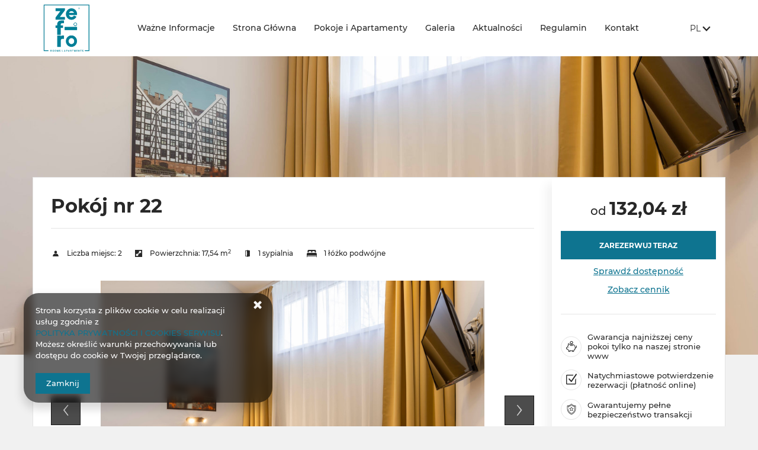

--- FILE ---
content_type: text/html; charset=utf-8
request_url: https://www.zefirorooms.pl/offer/73/Pokoj-nr-22
body_size: 22013
content:





































<!DOCTYPE HTML><html class="no-js" lang="pl"><head><meta http-equiv="content-type" content="text/html; charset=UTF-8"><meta http-equiv="X-UA-Compatible" content="IE=edge"><meta name="format-detection" content="telephone=no"><meta name="description" content="Pokój nr 22  -  duże łoże"><meta name="viewport" content="initial-scale = 1.0, maximum-scale = 5.0, width=device-width, viewport-fit=cover"/><meta name="theme-color" content="#e9e9e9"><meta property="og:title" content="Pokój nr 22  -  duże łoże" /><meta property="og:description" content="Pokój nr 22  -  duże łoże" /><meta property="og:type" content="website" /><meta property="og:url" content="https://www.zefirorooms.pl/offer/73/Pokoj-nr-22" /><meta property="og:locale" content="pl_PL" /><meta property="og:image" content="http://www.zefirorooms.pl/images/frontpageGallery/pictures/large/0/0/91.jpg" /><meta property="og:image:secure_url" content="https://www.zefirorooms.pl/images/frontpageGallery/pictures/large/0/0/91.jpg" /><meta property="og:image" content="http://www.zefirorooms.pl/images/frontpageGallery/pictures/large/0/0/202.jpg" /><meta property="og:image:secure_url" content="https://www.zefirorooms.pl/images/frontpageGallery/pictures/large/0/0/202.jpg" /><meta property="og:image" content="http://www.zefirorooms.pl/images/frontpageGallery/pictures/large/0/0/90.jpg" /><meta property="og:image:secure_url" content="https://www.zefirorooms.pl/images/frontpageGallery/pictures/large/0/0/90.jpg" /><meta property="og:image" content="http://www.zefirorooms.pl/images/frontpageGallery/pictures/large/0/0/89.jpg" /><meta property="og:image:secure_url" content="https://www.zefirorooms.pl/images/frontpageGallery/pictures/large/0/0/89.jpg" /><meta property="og:image" content="http://www.zefirorooms.pl/images/frontpageGallery/pictures/large/0/0/92.jpg" /><meta property="og:image:secure_url" content="https://www.zefirorooms.pl/images/frontpageGallery/pictures/large/0/0/92.jpg" /><meta property="og:image" content="http://www.zefirorooms.pl/images/frontpageGallery/pictures/large/0/0/95.jpg" /><meta property="og:image:secure_url" content="https://www.zefirorooms.pl/images/frontpageGallery/pictures/large/0/0/95.jpg" /><meta property="og:image" content="http://www.zefirorooms.pl/images/frontpageGallery/pictures/large/0/0/96.jpg" /><meta property="og:image:secure_url" content="https://www.zefirorooms.pl/images/frontpageGallery/pictures/large/0/0/96.jpg" /><meta property="og:image" content="http://www.zefirorooms.pl/images/frontpageGallery/pictures/large/0/0/215.jpg" /><meta property="og:image:secure_url" content="https://www.zefirorooms.pl/images/frontpageGallery/pictures/large/0/0/215.jpg" /><meta property="og:image" content="http://www.zefirorooms.pl/images/frontpageGallery/pictures/large/0/0/99.jpg" /><meta property="og:image:secure_url" content="https://www.zefirorooms.pl/images/frontpageGallery/pictures/large/0/0/99.jpg" /><meta property="og:image" content="http://www.zefirorooms.pl/images/frontpageGallery/pictures/large/0/0/100.jpg" /><meta property="og:image:secure_url" content="https://www.zefirorooms.pl/images/frontpageGallery/pictures/large/0/0/100.jpg" /><meta property="og:image" content="http://www.zefirorooms.pl/images/frontpageGallery/pictures/large/0/0/137.jpg" /><meta property="og:image:secure_url" content="https://www.zefirorooms.pl/images/frontpageGallery/pictures/large/0/0/137.jpg" /><meta property="og:image" content="http://www.zefirorooms.pl/images/frontpageGallery/pictures/large/0/0/207.jpg" /><meta property="og:image:secure_url" content="https://www.zefirorooms.pl/images/frontpageGallery/pictures/large/0/0/207.jpg" /><meta property="og:image" content="http://www.zefirorooms.pl/images/frontpageGallery/pictures/large/0/0/139.jpg" /><meta property="og:image:secure_url" content="https://www.zefirorooms.pl/images/frontpageGallery/pictures/large/0/0/139.jpg" /><meta property="og:image" content="http://www.zefirorooms.pl/images/frontpageGallery/pictures/large/0/0/140.jpg" /><meta property="og:image:secure_url" content="https://www.zefirorooms.pl/images/frontpageGallery/pictures/large/0/0/140.jpg" /><meta property="og:image" content="http://www.zefirorooms.pl/images/frontpageGallery/pictures/large/0/0/141.jpg" /><meta property="og:image:secure_url" content="https://www.zefirorooms.pl/images/frontpageGallery/pictures/large/0/0/141.jpg" /><meta property="og:image" content="http://www.zefirorooms.pl/images/frontpageGallery/pictures/large/0/0/142.jpg" /><meta property="og:image:secure_url" content="https://www.zefirorooms.pl/images/frontpageGallery/pictures/large/0/0/142.jpg" /><meta property="og:image" content="http://www.zefirorooms.pl/images/frontpageGallery/pictures/large/0/0/143.jpg" /><meta property="og:image:secure_url" content="https://www.zefirorooms.pl/images/frontpageGallery/pictures/large/0/0/143.jpg" /><meta property="og:image" content="http://www.zefirorooms.pl/images/frontpageGallery/pictures/large/0/0/209.jpg" /><meta property="og:image:secure_url" content="https://www.zefirorooms.pl/images/frontpageGallery/pictures/large/0/0/209.jpg" /><meta property="og:image" content="http://www.zefirorooms.pl/images/frontpageGallery/pictures/large/0/0/144.jpg" /><meta property="og:image:secure_url" content="https://www.zefirorooms.pl/images/frontpageGallery/pictures/large/0/0/144.jpg" /><meta property="og:image" content="http://www.zefirorooms.pl/images/frontpageGallery/pictures/large/0/0/203.jpg" /><meta property="og:image:secure_url" content="https://www.zefirorooms.pl/images/frontpageGallery/pictures/large/0/0/203.jpg" /><meta property="og:image" content="http://www.zefirorooms.pl/images/frontpageGallery/pictures/large/0/0/146.jpg" /><meta property="og:image:secure_url" content="https://www.zefirorooms.pl/images/frontpageGallery/pictures/large/0/0/146.jpg" /><meta property="og:image" content="http://www.zefirorooms.pl/images/frontpageGallery/pictures/large/0/0/147.jpg" /><meta property="og:image:secure_url" content="https://www.zefirorooms.pl/images/frontpageGallery/pictures/large/0/0/147.jpg" /><meta property="og:image" content="http://www.zefirorooms.pl/images/frontpageGallery/pictures/large/0/0/148.jpg" /><meta property="og:image:secure_url" content="https://www.zefirorooms.pl/images/frontpageGallery/pictures/large/0/0/148.jpg" /><meta property="og:image" content="http://www.zefirorooms.pl/images/frontpageGallery/pictures/large/0/0/149.jpg" /><meta property="og:image:secure_url" content="https://www.zefirorooms.pl/images/frontpageGallery/pictures/large/0/0/149.jpg" /><meta property="og:image" content="http://www.zefirorooms.pl/images/frontpageGallery/pictures/large/0/0/150.jpg" /><meta property="og:image:secure_url" content="https://www.zefirorooms.pl/images/frontpageGallery/pictures/large/0/0/150.jpg" /><meta property="og:image" content="http://www.zefirorooms.pl/images/frontpageGallery/pictures/large/0/0/211.jpg" /><meta property="og:image:secure_url" content="https://www.zefirorooms.pl/images/frontpageGallery/pictures/large/0/0/211.jpg" /><meta property="og:image" content="http://www.zefirorooms.pl/images/frontpageGallery/pictures/large/0/0/156.jpg" /><meta property="og:image:secure_url" content="https://www.zefirorooms.pl/images/frontpageGallery/pictures/large/0/0/156.jpg" /><meta property="og:image" content="http://www.zefirorooms.pl/images/frontpageGallery/pictures/large/0/0/205.jpg" /><meta property="og:image:secure_url" content="https://www.zefirorooms.pl/images/frontpageGallery/pictures/large/0/0/205.jpg" /><meta property="og:image" content="http://www.zefirorooms.pl/images/frontpageGallery/pictures/large/0/0/158.jpg" /><meta property="og:image:secure_url" content="https://www.zefirorooms.pl/images/frontpageGallery/pictures/large/0/0/158.jpg" /><meta property="og:image" content="http://www.zefirorooms.pl/images/frontpageGallery/pictures/large/0/0/159.jpg" /><meta property="og:image:secure_url" content="https://www.zefirorooms.pl/images/frontpageGallery/pictures/large/0/0/159.jpg" /><meta property="og:image" content="http://www.zefirorooms.pl/images/frontpageGallery/pictures/large/0/0/160.jpg" /><meta property="og:image:secure_url" content="https://www.zefirorooms.pl/images/frontpageGallery/pictures/large/0/0/160.jpg" /><meta property="og:image" content="http://www.zefirorooms.pl/images/frontpageGallery/pictures/large/0/0/161.jpg" /><meta property="og:image:secure_url" content="https://www.zefirorooms.pl/images/frontpageGallery/pictures/large/0/0/161.jpg" /><meta property="og:image" content="http://www.zefirorooms.pl/images/frontpageGallery/pictures/large/0/0/162.jpg" /><meta property="og:image:secure_url" content="https://www.zefirorooms.pl/images/frontpageGallery/pictures/large/0/0/162.jpg" /><meta property="og:image" content="http://www.zefirorooms.pl/images/frontpageGallery/pictures/large/0/0/216.jpg" /><meta property="og:image:secure_url" content="https://www.zefirorooms.pl/images/frontpageGallery/pictures/large/0/0/216.jpg" /><meta property="og:image" content="http://www.zefirorooms.pl/images/frontpageGallery/pictures/large/0/0/163.jpg" /><meta property="og:image:secure_url" content="https://www.zefirorooms.pl/images/frontpageGallery/pictures/large/0/0/163.jpg" /><meta property="og:image" content="http://www.zefirorooms.pl/images/frontpageGallery/pictures/large/0/0/206.jpg" /><meta property="og:image:secure_url" content="https://www.zefirorooms.pl/images/frontpageGallery/pictures/large/0/0/206.jpg" /><meta property="og:image" content="http://www.zefirorooms.pl/images/frontpageGallery/pictures/large/0/0/165.jpg" /><meta property="og:image:secure_url" content="https://www.zefirorooms.pl/images/frontpageGallery/pictures/large/0/0/165.jpg" /><meta property="og:image" content="http://www.zefirorooms.pl/images/frontpageGallery/pictures/large/0/0/166.jpg" /><meta property="og:image:secure_url" content="https://www.zefirorooms.pl/images/frontpageGallery/pictures/large/0/0/166.jpg" /><meta property="og:image" content="http://www.zefirorooms.pl/images/frontpageGallery/pictures/large/0/0/167.jpg" /><meta property="og:image:secure_url" content="https://www.zefirorooms.pl/images/frontpageGallery/pictures/large/0/0/167.jpg" /><meta property="og:image" content="http://www.zefirorooms.pl/images/frontpageGallery/pictures/large/0/0/168.jpg" /><meta property="og:image:secure_url" content="https://www.zefirorooms.pl/images/frontpageGallery/pictures/large/0/0/168.jpg" /><meta property="og:image" content="http://www.zefirorooms.pl/images/frontpageGallery/pictures/large/0/0/169.jpg" /><meta property="og:image:secure_url" content="https://www.zefirorooms.pl/images/frontpageGallery/pictures/large/0/0/169.jpg" /><meta property="og:image" content="http://www.zefirorooms.pl/images/frontpageGallery/pictures/large/0/0/217.jpg" /><meta property="og:image:secure_url" content="https://www.zefirorooms.pl/images/frontpageGallery/pictures/large/0/0/217.jpg" /><meta property="og:image" content="http://www.zefirorooms.pl/images/frontpageGallery/pictures/large/0/0/170.jpg" /><meta property="og:image:secure_url" content="https://www.zefirorooms.pl/images/frontpageGallery/pictures/large/0/0/170.jpg" /><meta property="og:image" content="http://www.zefirorooms.pl/images/frontpageGallery/pictures/large/0/0/204.jpg" /><meta property="og:image:secure_url" content="https://www.zefirorooms.pl/images/frontpageGallery/pictures/large/0/0/204.jpg" /><meta property="og:image" content="http://www.zefirorooms.pl/images/frontpageGallery/pictures/large/0/0/172.jpg" /><meta property="og:image:secure_url" content="https://www.zefirorooms.pl/images/frontpageGallery/pictures/large/0/0/172.jpg" /><meta property="og:image" content="http://www.zefirorooms.pl/images/frontpageGallery/pictures/large/0/0/173.jpg" /><meta property="og:image:secure_url" content="https://www.zefirorooms.pl/images/frontpageGallery/pictures/large/0/0/173.jpg" /><meta property="og:image" content="http://www.zefirorooms.pl/images/frontpageGallery/pictures/large/0/0/174.jpg" /><meta property="og:image:secure_url" content="https://www.zefirorooms.pl/images/frontpageGallery/pictures/large/0/0/174.jpg" /><meta property="og:image" content="http://www.zefirorooms.pl/images/frontpageGallery/pictures/large/0/0/175.jpg" /><meta property="og:image:secure_url" content="https://www.zefirorooms.pl/images/frontpageGallery/pictures/large/0/0/175.jpg" /><meta property="og:image" content="http://www.zefirorooms.pl/images/frontpageGallery/pictures/large/0/0/176.jpg" /><meta property="og:image:secure_url" content="https://www.zefirorooms.pl/images/frontpageGallery/pictures/large/0/0/176.jpg" /><meta property="og:image" content="http://www.zefirorooms.pl/images/frontpageGallery/pictures/large/0/0/182.jpg" /><meta property="og:image:secure_url" content="https://www.zefirorooms.pl/images/frontpageGallery/pictures/large/0/0/182.jpg" /><meta property="og:image" content="http://www.zefirorooms.pl/images/frontpageGallery/pictures/large/0/0/133.png" /><meta property="og:image:secure_url" content="https://www.zefirorooms.pl/images/frontpageGallery/pictures/large/0/0/133.png" /><title>Pokój nr 22  -  duże łoże</title><link rel="Shortcut icon" href="/images/owner/favicon.ico?v=1620913702" /><link rel="canonical" href="https://www.zefirorooms.pl/offer/73/Pokoj-nr-22"/><link rel="preload" crossorigin="anonymous" as="font" href="/frontpage-template/template/default13/dist/fonts/fontello.woff"><script defer src="/frontpage-template/template/default13/dist/modernizer.js"></script><link rel="stylesheet" href="/frontpage-template/template/default13/dist/scheme/e9e9e9.css.gz"><link rel="stylesheet" href="/frontpage-template/template/default13/dist/app.css.gz?v=1o662o156"><link rel="stylesheet" href="/frontpage-template/template/default13/dist/offer.css.gz?v=1o662o156"><script async src="https://www.googletagmanager.com/gtag/js?id=UA-198117800-1"></script>
<script>
  window.dataLayer = window.dataLayer || [];
  function gtag(){dataLayer.push(arguments);}
  gtag('js', new Date());

  gtag('config', 'UA-198117800-1');
</script>
<meta name="google-site-verification" content="qSej6WbUjp-dfFFTqrlVYnvSUwz-xIooBXRa2ZFtIN4" /><script>
                if (top != self) {
                    window.location = '/widget';
                }
            </script></head><body class="page-offer"><nav class="skiplinkmenu" aria-label="Lista odnośników pomijania sekcji" tabindex="-1"><ul class="skiplinkmenu__list" role="list"><li class="skiplinkmenu__link"><a class="btn" id="skiplink-0" href="#pageContent"><span>przejdź do początku strony</span></a></li></ul></nav><header class="default13"><script>
    var TXT_MENU = {
        PokazWiecejMenu:"pokaż więcej menu",
        PowrotNaPoczatekStrony:"Powrót na początek strony",
    };
</script>

<div class="bgd-color-light menu-wrapper clean"><div class="container"><nav class="navbar"><a class="navbar-brand" title="Zefiro Jarosław Przedwojski" href="/"><img src="/images/owner/wideLogo.png?v=1620862590" alt=""/></a><button class="navbar-reservation btn" onclick="generateWidgetIdoSellBooking(this)" data-currency="1" data-language="1" type="button">Rezerwacja online</button><button class="navbar-toggler" type="button"><i class="icon icon-menu"></i><span>Menu</span></button><div id="navbar"><ul class="navbar-nav navbar-nav-notloaded"><li class="nav-item"><a class="nav-link" href="/txt/205/Wazne-Informacje" >Ważne Informacje </a></li><li class="nav-item"><a class="nav-link" href="/" >Strona Główna</a></li><li class="nav-item"><a class="nav-link" href="/offers" >Pokoje i Apartamenty </a></li><li class="nav-item"><a class="nav-link" href="/txt/201/Galeria" >Galeria</a></li><li class="nav-item"><a class="nav-link" href="/news" >Aktualności</a></li><li class="nav-item"><a class="nav-link" href="/txt/200/Regulamin" >Regulamin</a></li><li class="nav-item"><a class="nav-link" href="/contact" >Kontakt</a></li></ul><div class="page-top__language"><button type="button" class="language__toggler" aria-labelledby="language_label" aria-expanded="false" aria-controls="language_menu"><span id="language_label"><span class="visuallyhidden">Język strony:</span>pl<span class="visuallyhidden">, Pokaż dostępne języki i walutę strony</span><span><i class="icon icon-arrow_smaller_down"></i></button><div id="language_menu" class="language"><div class="flags"><a href="/offer/73/Pokoj-nr-22"  title="Polski" rel="alternate"  hreflang="pl" data-langId="1"><img class="flag" alt="pl" data-src="/images/flags/pl.png" /></a><a href="/en/offer/73/Pokoj-nr-22"  title="English" rel="alternate"  hreflang="en" data-langId="2"><img class="flag" alt="en" data-src="/images/flags/en.png" /></a><a href="/de/offer/73/Pokoj-nr-22"  title="Deutsch" rel="alternate"  hreflang="de" data-langId="3"><img class="flag" alt="de" data-src="/images/flags/de.png" /></a></div><div class="currency"><form><select id="frontpage_currency" name="currency"><option  selected="selected"  value="1">PLN (zł)</option><option  value="2">EUR (€)</option><option  value="3">GBP (£)</option><option  value="4">USD ($)</option><option  value="5">CZK (Kč)</option><option  value="6">UAH (₴)</option><option  value="7">DKK (Dkr)</option><option  value="8">NOK (NKr)</option><option  value="9">SEK (Sk)</option><option  value="10">HRK (HRK)</option><option  value="11">LTL (Lt)</option><option  value="12">HUF (Ft)</option><option  value="13">THB (THB)</option><option  value="14">AUD (A$)</option><option  value="15">HKD (HK$)</option><option  value="16">CAD (Can$)</option><option  value="17">NZD (NZD)</option><option  value="18">SGD (SGD)</option><option  value="19">CHF (SwF)</option><option  value="20">JPY (JPY)</option><option  value="21">ISK (ISK)</option><option  value="22">RON (RON)</option><option  value="23">BGN (BGN)</option><option  value="24">TRY (TRY)</option><option  value="25">ILS (₪)</option><option  value="26">CLP (CLP)</option><option  value="27">PHP (₱)</option><option  value="28">MXN (Mex$)</option><option  value="29">ZAR (R)</option><option  value="30">BRL (BRL)</option><option  value="31">MYR (MYR)</option><option  value="32">RUB (₽)</option><option  value="33">IDR (Rp)</option><option  value="34">INR (INR)</option><option  value="35">KRW (KRW)</option><option  value="36">CNY (RMB)</option><option  value="37">AED (د.إ)</option><option  value="38">ALL (lek)</option><option  value="39">AMD (դր.)</option><option  value="40">ANG (ƒ)</option><option  value="41">ARS (ARS)</option><option  value="42">BAM (KM)</option><option  value="43">BBD (BBD)</option><option  value="44">BOB ($b)</option><option  value="45">BSD (BSD)</option><option  value="46">TTD (TT$)</option><option  value="47">COP (COP)</option><option  value="48">CRC (₡)</option><option  value="49">CVE (Esc)</option><option  value="50">DOP (RD$)</option><option  value="51">EGP (EGP)</option><option  value="52">FJD (FJD)</option><option  value="53">GEL (ლარი)</option><option  value="54">GIP (GIP)</option><option  value="55">GNF (FG)</option><option  value="56">GTQ (Q)</option><option  value="57">YER (﷼)</option><option  value="58">HTG (G)</option><option  value="59">JMD (J$)</option><option  value="60">JOD (دينار)</option><option  value="61">KES (KSh)</option><option  value="62">KHR (៛)</option><option  value="63">KWD (دينار‎)</option><option  value="64">LAK (₭	)</option><option  value="65">LKR (LKR)</option><option  value="66">TND (دينار‎)</option><option  value="67">MAD (درهم)</option><option  value="68">MGA (Ar)</option><option  value="69">MKD (ден)</option><option  value="70">MUR (MUR)</option><option  value="71">MVR (Rf)</option><option  value="72">VEF (Bs)</option><option  value="73">NPR (NPR)</option><option  value="74">UYU ($U)</option><option  value="75">PEN (S/.)</option><option  value="76">PGK (K)</option><option  value="77">PYG (Gs)</option><option  value="78">RSD (Дин.)</option><option  value="79">SCR (SCR)</option><option  value="80">SLL (Le)</option><option  value="81">SVC (SVC)</option><option  value="82">VND (₫)</option></select></form></div></div></div></div></nav></div></div>
</header>
    <main id="pageContent" class="page main-container txt offer_site"><div class="offer-parallax"><img alt="" src="/images/objects/pictures/large/3/7/666.jpg"/></div><div class="container wrapper p-0 pm-5"><div class="row col-md-12 p-0 pb-md-5 offer-wrapper"><div class="col-lg-9 col-md-12 p-0 p-md-5"><div class="offer-top p-4 p-md-0"><h1 class="big-label">Pokój nr 22</h1><div class="clearfix"></div><div class="roomspace sublink "><span class="accommodation-roomspace"><i class="icon-user"></i><span class="roomspace-txt">Liczba miejsc: </span>2</span><span><span><i class="icon-size"></i>Powierzchnia: </span><span>17,54 m<sup>2</sup></span></span><span class="accommodation-area"><span><i class="icon-door"></i></span><span>1 sypialnia</span></span><span class="accomodation-beds"><i class="icon-bed-double"></i><span class="accomodation-beds-txt">1 łóżko podwójne</span></span></div></div><div class="offer-gallery"><div class="slider slider-single"><a data-imagelightbox="f" href="/images/objects/pictures/large/3/7/666.jpg"><img alt="Zefiro Jarosław Przedwojski - 1" src="/images/objects/pictures/large/3/7/666.jpg"/></a><a data-imagelightbox="f" href="/images/objects/pictures/large/3/7/667.jpg"><img alt="Zefiro Jarosław Przedwojski - 2" src="/images/objects/pictures/large/3/7/667.jpg"/></a><a data-imagelightbox="f" href="/images/objects/pictures/large/3/7/668.jpg"><img alt="Zefiro Jarosław Przedwojski - 3" src="/images/objects/pictures/large/3/7/668.jpg"/></a><a data-imagelightbox="f" href="/images/objects/pictures/large/3/7/669.jpg"><img alt="Zefiro Jarosław Przedwojski - 4" src="/images/objects/pictures/large/3/7/669.jpg"/></a><a data-imagelightbox="f" href="/images/objects/pictures/large/3/7/671.jpg"><img alt="Zefiro Jarosław Przedwojski - 5" src="/images/objects/pictures/large/3/7/671.jpg"/></a><a data-imagelightbox="f" href="/images/objects/pictures/large/3/7/670.jpg"><img alt="Zefiro Jarosław Przedwojski - 6" src="/images/objects/pictures/large/3/7/670.jpg"/></a><a data-imagelightbox="f" href="/images/objects/pictures/large/3/7/672.jpg"><img alt="Zefiro Jarosław Przedwojski - 7" src="/images/objects/pictures/large/3/7/672.jpg"/></a></div><div class="slider multiple-items"><a href="##" data-slick-index="1"><img alt="Zefiro Jarosław Przedwojski - 8" src="/images/objects/pictures/small/3/7/666.jpg" /></a><a href="##" data-slick-index="2"><img alt="Zefiro Jarosław Przedwojski - 9" src="/images/objects/pictures/small/3/7/667.jpg" /></a><a href="##" data-slick-index="3"><img alt="Zefiro Jarosław Przedwojski - 10" src="/images/objects/pictures/small/3/7/668.jpg" /></a><a href="##" data-slick-index="4"><img alt="Zefiro Jarosław Przedwojski - 11" src="/images/objects/pictures/small/3/7/669.jpg" /></a><a href="##" data-slick-index="5"><img alt="Zefiro Jarosław Przedwojski - 12" src="/images/objects/pictures/small/3/7/671.jpg" /></a><a href="##" data-slick-index="6"><img alt="Zefiro Jarosław Przedwojski - 13" src="/images/objects/pictures/small/3/7/670.jpg" /></a><a href="##" data-slick-index="7"><img alt="Zefiro Jarosław Przedwojski - 14" src="/images/objects/pictures/small/3/7/672.jpg" /></a></div></div></div><div class="col-lg-3 col-md-12 offer-right-wrapper py-4 px-0 px-md-4"><div class="offer-right offer-right-top"><div class="offer-price mb-4"><small>Od</small><span>132,04 zł</span></div><div class="room_rez"><a class="accommodation-reservation" tabindex="0" aria-label="ZAREZERWUJ TERAZ Pokój nr 22" onkeydown="iai_location_key_down(event, () => generateWidgetIdoSellBooking(this))" onclick="generateWidgetIdoSellBooking(this)" data-ga4_type="select_item"  data-price="132,04" data-name="Pokój nr 22" data-currency="1" data-language="1" data-object="73" data-show-other-objects="1"><span class="btn button accommodation-leftbutton">ZAREZERWUJ TERAZ</span></a><div id="iai_book_form" class="d-none"><input name="dateFrom" type="hidden" /><input name="dateTo" type="hidden" /></div><a class="offerCalendar mt-3" href="##" data-currency="1" data-language="1" data-object="73" data-show-other-objects="1">Sprawdź dostępność</a><a class="to-offer-prices mt-3" href="#to-offer-prices">Zobacz cennik</a></div></div>
<div class="offer-right payment-info"><!-- <h5>KORZYŚCI Z REZERWACJI ONLINE</h5> --><div class="payment-info-item"><span class="payment-info-icon"><i class="icon-piggybank"></i></span><span class="payment-info-desc">Gwarancja najniższej ceny pokoi tylko na naszej stronie www</span></div><div class="payment-info-item"><span class="payment-info-icon"><i class="icon-checked-box"></i></span><span class="payment-info-desc">Natychmiastowe potwierdzenie rezerwacji (płatność online)</span></div><div class="payment-info-item"><span class="payment-info-icon"><i class="icon-shield"></i></span><span class="payment-info-desc">Gwarantujemy pełne bezpieczeństwo transakcji</span></div></div><div class="offer-right payment-info mb-5 py-0"><h5>Informacja o sposobach płatności</h5><p>Dzięki płatności online mają Państwo możliwość natychmiastowego potwierdzenia Państwa rezerwacji.</p><img alt="Informacja o sposobach płatności" title="Informacja o sposobach płatności" data-src="/frontpage-template/template/default13/files/gfx/payments.png"></div><div class="offer-right"><link rel="stylesheet" href="/frontpage-template/template/default13/files/leaflet/leaflet.css" /><script src="/frontpage-template/template/default13/files/leaflet/leaflet.js"></script><div id="map_container"></div><script>var locationLng = [];let cid = 1;let lid = 1;var mymap = L.map('map_container').setView([54.356929, 18.648415], 13);
                                    L.tileLayer('https://{s}.tile.openstreetmap.org/{z}/{x}/{y}.png', {
                                        attribution: '&copy; <a href="https://www.openstreetmap.org/copyright">OpenStreetMap</a> contributors'
                                    }).addTo(mymap);
                                L.marker([54.356929, 18.648415],{alt: `ul. Gnilna 23, 80-847 Gdańsk`}).addTo(mymap).bindPopup('Pokój nr 22').openPopup();</script><div class="clearfix"></div><div class="directions"><a class="btn btn-reverse" target="_blank" id="generateDirections" href="https://www.google.com/maps/search/?api=1&query=54.356929,18.648415">Zobacz na mapie</a></div></div><div class="offer-right offer-right-bottom"><div class="room_rez"><a class="accommodation-reservation" onclick="generateWidgetIdoSellBooking(this)" data-currency="1" data-language="1" data-object="73" data-show-other-objects="1" ><span class="btn button accommodation-leftbutton">ZAREZERWUJ TERAZ</span></a></div></div></div></div><div class="offer-desc-wrapper"><div id="amenities" class="amenities"><h2 class="label offer-label">Udogodnienia</h2><div class="row"><div class="col-md-12"><ul class="amenities_list"><li class="col-md-3 col-sm-3 col-xs-6"><span aria-hidden="true" ><img class="svg" src="/images/amenities/62.svg" alt="Wyposażenie łazienki"/></span><span>Wyposażenie łazienki</span></li><li class="col-md-3 col-sm-3 col-xs-6"><span aria-hidden="true" ><img class="svg" src="/images/amenities/66.svg" alt="Telewizja kablowa"/></span><span>Telewizja kablowa</span></li><li class="col-md-3 col-sm-3 col-xs-6"><span aria-hidden="true" ><img class="svg" src="/images/amenities/69.svg" alt="Suszarka do włosów"/></span><span>Suszarka do włosów</span></li><li class="col-md-3 col-sm-3 col-xs-6"><span aria-hidden="true" ><img class="svg" src="/images/amenities/70.svg" alt="Żelazko"/></span><span>Żelazko</span></li><li class="col-md-3 col-sm-3 col-xs-6"><span aria-hidden="true" ><img class="svg" src="/images/amenities/72.svg" alt="Wieszak na ubrania"/></span><span>Wieszak na ubrania</span></li><li class="col-md-3 col-sm-3 col-xs-6"><span aria-hidden="true" ><img class="svg" src="/images/amenities/87.svg" alt="Biurko"/></span><span>Biurko</span></li><li class="col-md-3 col-sm-3 col-xs-6"><span aria-hidden="true" ><img class="svg" src="/images/amenities/88.svg" alt="Przyjazny alergikom"/></span><span>Przyjazny alergikom</span></li><li class="col-md-3 col-sm-3 col-xs-6"><span aria-hidden="true" ><img class="svg" src="/images/amenities/90.svg" alt="Prywatna łazienka"/></span><span>Prywatna łazienka</span></li><li class="col-md-3 col-sm-3 col-xs-6"><span aria-hidden="true" ><img class="svg" src="/images/amenities/103.svg" alt="Telewizor z płaskim ekranem"/></span><span>Telewizor z płaskim ekranem</span></li><li class="col-md-3 col-sm-3 col-xs-6"><span aria-hidden="true" ><img class="svg" src="/images/amenities/120.svg" alt="Czajnik elektryczny"/></span><span>Czajnik elektryczny</span></li><li class="col-md-3 col-sm-3 col-xs-6"><span aria-hidden="true" ><img class="svg" src="/images/amenities/127.svg" alt="Zestaw do przygotowywania kawy i herbaty"/></span><span>Zestaw do przygotowywania kawy i herbaty</span></li><li class="col-md-3 col-sm-3 col-xs-6"><span aria-hidden="true" ><img class="svg" src="/images/amenities/130.svg" alt="Ręczniki"/></span><span>Ręczniki</span></li><li class="col-md-3 col-sm-3 col-xs-6"><span aria-hidden="true" ><img class="svg" src="/images/amenities/131.svg" alt="Ręczniki / pościel (dostępne za dodatkową opłatą)"/></span><span>Ręczniki / pościel (dostępne za dodatkową opłatą)</span></li><li class="col-md-3 col-sm-3 col-xs-6"><span aria-hidden="true" ><img class="svg" src="/images/amenities/147.svg" alt="Gniazdko koło łóżka"/></span><span>Gniazdko koło łóżka</span></li><li class="col-md-3 col-sm-3 col-xs-6"><span aria-hidden="true" ><img class="svg" src="/images/amenities/150.svg" alt="Poduszka syntetyczna"/></span><span>Poduszka syntetyczna</span></li><li class="col-md-3 col-sm-3 col-xs-6"><span aria-hidden="true" ><img class="svg" src="/images/amenities/155.svg" alt="Serwis z filmami online (np. Netflix)"/></span><span>Serwis z filmami online (np. Netflix)</span></li><li class="col-md-3 col-sm-3 col-xs-6"><span aria-hidden="true" ><img class="svg" src="/images/amenities/157.svg" alt="Czujnik dymu"/></span><span>Czujnik dymu</span></li><li class="col-md-3 col-sm-3 col-xs-6"><span aria-hidden="true" ><img class="svg" src="/images/amenities/158.svg" alt="Gaśnica"/></span><span>Gaśnica</span></li><li class="col-md-3 col-sm-3 col-xs-6"><span aria-hidden="true" ><img class="svg" src="/images/amenities/161.svg" alt="Światło do czytania"/></span><span>Światło do czytania</span></li><li class="col-md-3 col-sm-3 col-xs-6"><span aria-hidden="true" ><img class="svg" src="/images/amenities/163.svg" alt="Zasłony"/></span><span>Zasłony</span></li><li class="col-md-3 col-sm-3 col-xs-6"><span aria-hidden="true" ><img class="svg" src="/images/amenities/168.svg" alt="Pościel"/></span><span>Pościel</span></li><li class="col-md-3 col-sm-3 col-xs-6"><span aria-hidden="true" ><img class="svg" src="/images/amenities/192.svg" alt="Kabina prysznicowa"/></span><span>Kabina prysznicowa</span></li><li class="col-md-3 col-sm-3 col-xs-6"><span aria-hidden="true" ><img class="svg" src="/images/amenities/195.svg" alt="Mydło"/></span><span>Mydło</span></li><li class="col-md-3 col-sm-3 col-xs-6"><span aria-hidden="true" ><img class="svg" src="/images/amenities/197.svg" alt="Papier toaletowy"/></span><span>Papier toaletowy</span></li><li class="col-md-3 col-sm-3 col-xs-6"><span aria-hidden="true" ><img class="svg" src="/images/amenities/202.svg" alt="Widok na wewnętrzny dziedziniec"/></span><span>Widok na wewnętrzny dziedziniec</span></li><li class="col-md-3 col-sm-3 col-xs-6"><span aria-hidden="true"><img class="svg" src="/images/amenities/26.svg" alt="Obiekt dla niepalących"/></span><span>Obiekt dla niepalących</span></li><li class="col-md-3 col-sm-3 col-xs-6"><span aria-hidden="true"><img class="svg" src="/images/amenities/27.svg" alt="Obiekt przyjazny dla dzieci"/></span><span>Obiekt przyjazny dla dzieci</span></li><li class="col-md-3 col-sm-3 col-xs-6"><span aria-hidden="true"><img class="svg" src="/images/amenities/31.svg" alt="Bezpłatne Wi-Fi"/></span><span>Bezpłatne Wi-Fi</span></li></ul></div></div></div><script>tabs = {};tabs.custom_1 = "Kalendarz dostępności";tabs.custom_2 = "Właściwości pokoju";tabs.custom_3 = "Zasady i opłaty";tabs.custom_4 = "Opcje dodatkowe";tabs.custom_5 = "Dla rezerwujących" || 'Dla rezerwujących';tabs.custom_6 = "Cennik";var PrzejdzDo = "Przejdź do";</script><div class="tabs --hideCalendar"></div><div id="calendar-data" class="calendar-data --skeleton --hideCalendar"><div class="widgetLoader"></div></div><div id="additional" class="additional p-4 p-md-0"><div class=""><div class="row"><div id="room_data" class="room_data tab"><h2 class="label offer-label">Właściwości pokoju:</h2><div><strong class="roomspace-txt">Liczba miejsc: </strong><span>2</span></div><div><strong>Liczba sypialni: </strong><span>1</span></div><div><strong>Liczba łóżek: </strong><span>1 łóżko podwójne</span></div></div><div id="room_rules" class="room_rules tab"><h2 class="label offer-label">Zasady i opłaty:</h2><div><span>Godziny otwarcia: </span><span>15:00 - 00:00</span></div></div></div></div><div id="extra-options" class="extra-options tab"><h2 class="label offer-label">Opcje dodatkowe:</h2><span>Płatne dodatkowo podczas rezerwacji:</span><ul class="addonsList"><li><span>ŚNIADANIE</span>&#32;<strong> 39,00 zł&#32;<span>(za osobę za dobę)</span></strong></li><li><span>Podatek miejski</span>&#32;<strong> 3,31 zł&#32;<span>(za osobę za dobę)</span></strong></li></ul></div></div>
<div id="room_desc"><div class="additional_info">
<h2 class="label">Dodatkowe informacje dla rezerwujących:</h2>
<ul class="addonsList">
    <li>
        <span>Telefon: </span>
        <div>
            <a href="tel:+48 579519110"><strong>+48 579519110</strong></a>
                    </div>
    </li>
    
    <li>
        <span>E-mail: </span>
        <div>
            <a href="mailto:kontakt@zefirorooms.pl"><strong>kontakt@zefirorooms.pl</strong></a>
        </div>
    </li>

    </ul>
</div><div class="room_desc p-4 p-md-0" data-readMore="Czytaj więcej" data-showLess="Pokaż mniej"><p><span style="font-size: 14pt;">Słoneczny pokój z podwójnym dużym łóżem, bezpłatnym wifi, netflixem oraz prywatną łazienką w pokoju</span></p></div></div><script>

    var offerPriceTXT = {
        TerminyWSezonie:"Pokaż więcej terminów w sezonie",
        CennikNaRok: "Cennik na rok",
    };

</script>
<div id="offer-prices" class="offer-prices tab pt-4 pl-4 pr-4 pr-md-0 pl-md-0"><h2 class="big-label offer-label" id="pricelist-label">Cennik</h2><div class="price-list row"><div class="col-12" id="season_room_73" data-name="#season_room_73"><div class="season-single-row season-row row"><div class="season-row_sub col-12 col-sm-6 col-lg-4" aria-label="Cennik dla zakresu dat od 07 stycznia do 02 marca" tabindex="0"><table><tbody><tr class="season-cell_heading" aria-hidden="true"><td><span class="season-cell_dates"><span class="season-cell_year" style="display:none;">2026-03-02</span><span class="season-cell_date">07 stycznia</span><i class="icon-arrow_big_white_right" aria-hidden="true"></i><span class="season-cell_date">02 marca</span></span></td></tr><tr class="season-cell_main"><td><div class="object-price" aria-hidden="true"><span>od <strong class="price">132.04 zł</strong> / dzień</span></div><div class="room_rez"><a onkeydown="iai_location_key_down(event, () => generateWidgetIdoSellBooking(this))" onclick="generateWidgetIdoSellBooking(this)" aria-label="Zarezerwuj w terminie od 07 stycznia do 02 marca w cenie od 132.04 zł / dzień" tabindex="0" data-currency="1" data-language="1" data-object="73" data-show-other-objects="1" data-start-date="2026-01-07" data-end-date="2026-01-08"><span class="btn btn-reverse">ZAREZERWUJ TERAZ</span></a></div></td></tr><tr class="season-cell_body"><td></td></tr><tr class="season-cell_footer"><td></td></tr></tbody></table></div></div></div></div></div><div></div></div></div><script>
var TXT_CMSHOTSPOT = {
  NastepnaOferta: "Następna oferta",
  PoprzedniaOferta: "Poprzednia oferta",
};
</script>
    
            
            <div class="container container-hotspot ">
        <div class="row cmshotspot">
          <div class="col-12">
                          <h2 class="big-label line-label">Proponowane Oferty</h2>
                        <div class="offerslist" data-text-next="" data-text-prev="">
                              
  <div class="offer col-12 col-sm-6 col-md-4">
    <a class="object-icon" href="/offer/10/Pokoj-nr-1">
  
      <img data-src="/images/objects/pictures/large/0/1/118.jpg" alt="Pokój nr 1" title="Pokój nr 1">
      <div class="offer__hover">
        <p class="offer__description">
          Duże Łoże / TV / Prywatna Łazienka poza pokojem / Wspólna Kuchnia / WiFi
        </p>
      </div>
    </a>
  
    <h3><a href="/offer/10/Pokoj-nr-1">Pokój nr 1</a></h3>
  
    <div class="offer__box">
  
      <div class="offer__info">
                  <span class="accommodation-meters"><i class="icon-resize-full"></i>15,00 m<sup>2</sup></span>
          
                  <span class="accommodation-roomspace"><i class="icon-user"></i> 2</span>
          
              </div>
  
      <div class="offer__price">
                  <small>Od</small>
          <span class="price">115,35
                          zł
                      </span>
          <small></small>
              </div>
  
    </div>
  </div>

                              
  <div class="offer col-12 col-sm-6 col-md-4">
    <a class="object-icon" href="/offer/11/Pokoj-nr-2">
  
      <img data-src="/images/objects/pictures/large/1/1/49.jpg" alt="Pokój nr 2" title="Pokój nr 2">
      <div class="offer__hover">
        <p class="offer__description">
          Duże Łoże / TV / Prywatna Łazienka / Wspólna kuchnia / WiFi
        </p>
      </div>
    </a>
  
    <h3><a href="/offer/11/Pokoj-nr-2">Pokój nr 2</a></h3>
  
    <div class="offer__box">
  
      <div class="offer__info">
                  <span class="accommodation-meters"><i class="icon-resize-full"></i>16,00 m<sup>2</sup></span>
          
                  <span class="accommodation-roomspace"><i class="icon-user"></i> 2</span>
          
              </div>
  
      <div class="offer__price">
                  <small>Od</small>
          <span class="price">115,35
                          zł
                      </span>
          <small></small>
              </div>
  
    </div>
  </div>

                              
  <div class="offer col-12 col-sm-6 col-md-4">
    <a class="object-icon" href="/offer/13/Pokoj-nr-4">
  
      <img data-src="/images/objects/pictures/large/3/1/62.jpg" alt="Pokój nr 4" title="Pokój nr 4">
      <div class="offer__hover">
        <p class="offer__description">
          Duże Łoże / TV / Prywatna Łazienka / Wspólna kuchnia / WiFi
        </p>
      </div>
    </a>
  
    <h3><a href="/offer/13/Pokoj-nr-4">Pokój nr 4</a></h3>
  
    <div class="offer__box">
  
      <div class="offer__info">
                  <span class="accommodation-meters"><i class="icon-resize-full"></i>16,00 m<sup>2</sup></span>
          
                  <span class="accommodation-roomspace"><i class="icon-user"></i> 2</span>
          
              </div>
  
      <div class="offer__price">
                  <small>Od</small>
          <span class="price">115,35
                          zł
                      </span>
          <small></small>
              </div>
  
    </div>
  </div>

                              
  <div class="offer col-12 col-sm-6 col-md-4">
    <a class="object-icon" href="/offer/14/Pokoj-nr-5">
  
      <img data-src="/images/objects/pictures/large/4/1/71.jpg" alt="Pokój nr 5" title="Pokój nr 5">
      <div class="offer__hover">
        <p class="offer__description">
          Dwa pojedyncze łóżka / TV / Prywatna Łazienka / Wspólna kuchnia / WiFi
        </p>
      </div>
    </a>
  
    <h3><a href="/offer/14/Pokoj-nr-5">Pokój nr 5</a></h3>
  
    <div class="offer__box">
  
      <div class="offer__info">
                  <span class="accommodation-meters"><i class="icon-resize-full"></i>15,00 m<sup>2</sup></span>
          
                  <span class="accommodation-roomspace"><i class="icon-user"></i> 2</span>
          
              </div>
  
      <div class="offer__price">
                  <small>Od</small>
          <span class="price">115,35
                          zł
                      </span>
          <small></small>
              </div>
  
    </div>
  </div>

                              
  <div class="offer col-12 col-sm-6 col-md-4">
    <a class="object-icon" href="/offer/15/Pokoj-nr-6">
  
      <img data-src="/images/objects/pictures/large/5/1/73.jpg" alt="Pokój nr 6" title="Pokój nr 6">
      <div class="offer__hover">
        <p class="offer__description">
          Dwa pojedyncze łóżka / TV / Prywatna Łazienka / Wspólna kuchnia / WiFi
        </p>
      </div>
    </a>
  
    <h3><a href="/offer/15/Pokoj-nr-6">Pokój nr 6</a></h3>
  
    <div class="offer__box">
  
      <div class="offer__info">
                  <span class="accommodation-meters"><i class="icon-resize-full"></i>16,00 m<sup>2</sup></span>
          
                  <span class="accommodation-roomspace"><i class="icon-user"></i> 2</span>
          
              </div>
  
      <div class="offer__price">
                  <a data-promotion="15" data-currency="" data-language="" href="/offer/15/Pokoj-nr-6" data-show-details="" class="offers-details">
                        <span class="btn">SZCZEGÓŁY</span>
            </a>
              </div>
  
    </div>
  </div>

                              
  <div class="offer col-12 col-sm-6 col-md-4">
    <a class="object-icon" href="/offer/16/Pokoj-nr-7">
  
      <img data-src="/images/objects/pictures/large/6/1/81.jpg" alt="Pokój nr 7" title="Pokój nr 7">
      <div class="offer__hover">
        <p class="offer__description">
          Dwa pojedyncze łóżka / TV / Prywatna Łazienka / Wspólna kuchnia / WiFi
        </p>
      </div>
    </a>
  
    <h3><a href="/offer/16/Pokoj-nr-7">Pokój nr 7</a></h3>
  
    <div class="offer__box">
  
      <div class="offer__info">
                  <span class="accommodation-meters"><i class="icon-resize-full"></i>15,00 m<sup>2</sup></span>
          
                  <span class="accommodation-roomspace"><i class="icon-user"></i> 2</span>
          
              </div>
  
      <div class="offer__price">
                  <small>Od</small>
          <span class="price">115,35
                          zł
                      </span>
          <small></small>
              </div>
  
    </div>
  </div>

                              
  <div class="offer col-12 col-sm-6 col-md-4">
    <a class="object-icon" href="/offer/17/Pokoj-nr-8">
  
      <img data-src="/images/objects/pictures/large/7/1/87.jpg" alt="Pokój nr 8" title="Pokój nr 8">
      <div class="offer__hover">
        <p class="offer__description">
          Duże Łoże / Rozkładana Sofa / TV / Prywatna Łazienka / Wspólna kuchnia / WiFi
        </p>
      </div>
    </a>
  
    <h3><a href="/offer/17/Pokoj-nr-8">Pokój nr 8</a></h3>
  
    <div class="offer__box">
  
      <div class="offer__info">
                  <span class="accommodation-meters"><i class="icon-resize-full"></i>20,00 m<sup>2</sup></span>
          
                  <span class="accommodation-roomspace"><i class="icon-user"></i> 4</span>
          
              </div>
  
      <div class="offer__price">
                  <small>Od</small>
          <span class="price">135,31
                          zł
                      </span>
          <small></small>
              </div>
  
    </div>
  </div>

                              
  <div class="offer col-12 col-sm-6 col-md-4">
    <a class="object-icon" href="/offer/18/Pokoj-nr-9">
  
      <img data-src="/images/objects/pictures/large/8/1/89.jpg" alt="Pokój nr 9" title="Pokój nr 9">
      <div class="offer__hover">
        <p class="offer__description">
          Dwa pojedyncze łóżka / TV / Prywatna Łazienka / Wspólna kuchnia / WiFi
        </p>
      </div>
    </a>
  
    <h3><a href="/offer/18/Pokoj-nr-9">Pokój nr 9</a></h3>
  
    <div class="offer__box">
  
      <div class="offer__info">
                  <span class="accommodation-meters"><i class="icon-resize-full"></i>18,00 m<sup>2</sup></span>
          
                  <span class="accommodation-roomspace"><i class="icon-user"></i> 2</span>
          
              </div>
  
      <div class="offer__price">
                  <a data-promotion="18" data-currency="" data-language="" href="/offer/18/Pokoj-nr-9" data-show-details="" class="offers-details">
                        <span class="btn">SZCZEGÓŁY</span>
            </a>
              </div>
  
    </div>
  </div>

                              
  <div class="offer col-12 col-sm-6 col-md-4">
    <a class="object-icon" href="/offer/19/Pokoj-nr-10">
  
      <img data-src="/images/objects/pictures/large/9/1/94.jpg" alt="Pokój nr 10" title="Pokój nr 10">
      <div class="offer__hover">
        <p class="offer__description">
          Duże Łoże / TV / Prywatna Łazienka / Wspólna kuchnia / WiFi
        </p>
      </div>
    </a>
  
    <h3><a href="/offer/19/Pokoj-nr-10">Pokój nr 10</a></h3>
  
    <div class="offer__box">
  
      <div class="offer__info">
                  <span class="accommodation-meters"><i class="icon-resize-full"></i>15,00 m<sup>2</sup></span>
          
                  <span class="accommodation-roomspace"><i class="icon-user"></i> 2</span>
          
              </div>
  
      <div class="offer__price">
                  <small>Od</small>
          <span class="price">115,35
                          zł
                      </span>
          <small></small>
              </div>
  
    </div>
  </div>

                              
  <div class="offer col-12 col-sm-6 col-md-4">
    <a class="object-icon" href="/offer/20/Pokoj-nr-14">
  
      <img data-src="/images/objects/pictures/large/0/2/100.jpg" alt="Pokój nr 14" title="Pokój nr 14">
      <div class="offer__hover">
        <p class="offer__description">
          Dwa pojedyncze łóżka/Suterena/TV/Prywatna Łazienka/Wspólna kuchnia/WiFi
        </p>
      </div>
    </a>
  
    <h3><a href="/offer/20/Pokoj-nr-14">Pokój nr 14</a></h3>
  
    <div class="offer__box">
  
      <div class="offer__info">
                  <span class="accommodation-meters"><i class="icon-resize-full"></i>13,00 m<sup>2</sup></span>
          
                  <span class="accommodation-roomspace"><i class="icon-user"></i> 2</span>
          
              </div>
  
      <div class="offer__price">
                  <small>Od</small>
          <span class="price">115,35
                          zł
                      </span>
          <small></small>
              </div>
  
    </div>
  </div>

                              
  <div class="offer col-12 col-sm-6 col-md-4">
    <a class="object-icon" href="/offer/21/Pokoj-nr-12">
  
      <img data-src="/images/objects/pictures/large/1/2/104.jpg" alt="Pokój nr 12" title="Pokój nr 12">
      <div class="offer__hover">
        <p class="offer__description">
          Duże Łoże / Suterena / TV / Prywatna Łazienka / Wspólna kuchnia / WiFi
        </p>
      </div>
    </a>
  
    <h3><a href="/offer/21/Pokoj-nr-12">Pokój nr 12</a></h3>
  
    <div class="offer__box">
  
      <div class="offer__info">
                  <span class="accommodation-meters"><i class="icon-resize-full"></i>14,00 m<sup>2</sup></span>
          
                  <span class="accommodation-roomspace"><i class="icon-user"></i> 2</span>
          
              </div>
  
      <div class="offer__price">
                  <small>Od</small>
          <span class="price">115,35
                          zł
                      </span>
          <small></small>
              </div>
  
    </div>
  </div>

                              
  <div class="offer col-12 col-sm-6 col-md-4">
    <a class="object-icon" href="/offer/22/Pokoj-nr-13">
  
      <img data-src="/images/objects/pictures/large/2/2/109.jpg" alt="Pokój nr 13" title="Pokój nr 13">
      <div class="offer__hover">
        <p class="offer__description">
          Duże Łoże / Suterena / TV / Prywatna Łazienka / Wspólna kuchnia / WiFi
        </p>
      </div>
    </a>
  
    <h3><a href="/offer/22/Pokoj-nr-13">Pokój nr 13</a></h3>
  
    <div class="offer__box">
  
      <div class="offer__info">
                  <span class="accommodation-meters"><i class="icon-resize-full"></i>17,00 m<sup>2</sup></span>
          
                  <span class="accommodation-roomspace"><i class="icon-user"></i> 2</span>
          
              </div>
  
      <div class="offer__price">
                  <small>Od</small>
          <span class="price">115,35
                          zł
                      </span>
          <small></small>
              </div>
  
    </div>
  </div>

                              
  <div class="offer col-12 col-sm-6 col-md-4">
    <a class="object-icon" href="/offer/23/Pokoj-nr-11">
  
      <img data-src="/images/objects/pictures/large/3/2/113.jpg" alt="Pokój nr 11" title="Pokój nr 11">
      <div class="offer__hover">
        <p class="offer__description">
          Dwa pojedyncze łóżka / TV / Prywatna Łazienka / Wspólna kuchnia / WiFi
        </p>
      </div>
    </a>
  
    <h3><a href="/offer/23/Pokoj-nr-11">Pokój nr 11</a></h3>
  
    <div class="offer__box">
  
      <div class="offer__info">
                  <span class="accommodation-meters"><i class="icon-resize-full"></i>13,00 m<sup>2</sup></span>
          
                  <span class="accommodation-roomspace"><i class="icon-user"></i> 2</span>
          
              </div>
  
      <div class="offer__price">
                  <small>Od</small>
          <span class="price">115,35
                          zł
                      </span>
          <small></small>
              </div>
  
    </div>
  </div>

                              
  <div class="offer col-12 col-sm-6 col-md-4">
    <a class="object-icon" href="/offer/36/Pokoj-nr-1">
  
      <img data-src="/images/objects/pictures/large/6/3/404.png" alt="Pokój nr 1" title="Pokój nr 1">
      <div class="offer__hover">
        <p class="offer__description">
          Duże Łoże / TV / Prywatna Łazienka / Wspólna Kuchnia / WiFi 
        </p>
      </div>
    </a>
  
    <h3><a href="/offer/36/Pokoj-nr-1">Pokój nr 1</a></h3>
  
    <div class="offer__box">
  
      <div class="offer__info">
                  <span class="accommodation-meters"><i class="icon-resize-full"></i>10,00 m<sup>2</sup></span>
          
                  <span class="accommodation-roomspace"><i class="icon-user"></i> 2</span>
          
              </div>
  
      <div class="offer__price">
                  <small>Od</small>
          <span class="price">115,35
                          zł
                      </span>
          <small></small>
              </div>
  
    </div>
  </div>

                              
  <div class="offer col-12 col-sm-6 col-md-4">
    <a class="object-icon" href="/offer/37/Pokoj-nr-2">
  
      <img data-src="/images/objects/pictures/large/7/3/350.jpg" alt="Pokój nr 2" title="Pokój nr 2">
      <div class="offer__hover">
        <p class="offer__description">
          Duże Łoże / TV / Prywatna Łazienka / Wspólna kuchnia / WiFi
        </p>
      </div>
    </a>
  
    <h3><a href="/offer/37/Pokoj-nr-2">Pokój nr 2</a></h3>
  
    <div class="offer__box">
  
      <div class="offer__info">
                  <span class="accommodation-meters"><i class="icon-resize-full"></i>7,00 m<sup>2</sup></span>
          
                  <span class="accommodation-roomspace"><i class="icon-user"></i> 2</span>
          
              </div>
  
      <div class="offer__price">
                  <small>Od</small>
          <span class="price">115,35
                          zł
                      </span>
          <small></small>
              </div>
  
    </div>
  </div>

                              
  <div class="offer col-12 col-sm-6 col-md-4">
    <a class="object-icon" href="/offer/38/Pokoj-nr-3">
  
      <img data-src="/images/objects/pictures/large/8/3/365.jpg" alt="Pokój nr 3" title="Pokój nr 3">
      <div class="offer__hover">
        <p class="offer__description">
          Duże Łoże / TV / Prywatna Łazienka / Wspólna kuchnia / WiFi
        </p>
      </div>
    </a>
  
    <h3><a href="/offer/38/Pokoj-nr-3">Pokój nr 3</a></h3>
  
    <div class="offer__box">
  
      <div class="offer__info">
                  <span class="accommodation-meters"><i class="icon-resize-full"></i>10,00 m<sup>2</sup></span>
          
                  <span class="accommodation-roomspace"><i class="icon-user"></i> 2</span>
          
              </div>
  
      <div class="offer__price">
                  <small>Od</small>
          <span class="price">115,35
                          zł
                      </span>
          <small></small>
              </div>
  
    </div>
  </div>

                              
  <div class="offer col-12 col-sm-6 col-md-4">
    <a class="object-icon" href="/offer/40/Pokoj-nr-5">
  
      <img data-src="/images/objects/pictures/large/0/4/368.jpg" alt="Pokój nr 5" title="Pokój nr 5">
      <div class="offer__hover">
        <p class="offer__description">
          Duże Łoże / TV / Prywatna Łazienka / Wspólna kuchnia / WiFi
        </p>
      </div>
    </a>
  
    <h3><a href="/offer/40/Pokoj-nr-5">Pokój nr 5</a></h3>
  
    <div class="offer__box">
  
      <div class="offer__info">
                  <span class="accommodation-meters"><i class="icon-resize-full"></i>11,00 m<sup>2</sup></span>
          
                  <span class="accommodation-roomspace"><i class="icon-user"></i> 2</span>
          
              </div>
  
      <div class="offer__price">
                  <small>Od</small>
          <span class="price">115,35
                          zł
                      </span>
          <small></small>
              </div>
  
    </div>
  </div>

                              
  <div class="offer col-12 col-sm-6 col-md-4">
    <a class="object-icon" href="/offer/41/Pokoj-nr-6">
  
      <img data-src="/images/objects/pictures/large/1/4/373.jpg" alt="Pokój  nr 6" title="Pokój  nr 6">
      <div class="offer__hover">
        <p class="offer__description">
          Duże Łoże / Kanapa / TV / Prywatna Łazienka / Wspólna kuchnia / WiFi
        </p>
      </div>
    </a>
  
    <h3><a href="/offer/41/Pokoj-nr-6">Pokój  nr 6</a></h3>
  
    <div class="offer__box">
  
      <div class="offer__info">
                  <span class="accommodation-meters"><i class="icon-resize-full"></i>13,00 m<sup>2</sup></span>
          
                  <span class="accommodation-roomspace"><i class="icon-user"></i> 4</span>
          
              </div>
  
      <div class="offer__price">
                  <small>Od</small>
          <span class="price">135,31
                          zł
                      </span>
          <small></small>
              </div>
  
    </div>
  </div>

                              
  <div class="offer col-12 col-sm-6 col-md-4">
    <a class="object-icon" href="/offer/43/Pokoj-nr-8">
  
      <img data-src="/images/objects/pictures/large/3/4/383.jpg" alt="Pokój nr 8" title="Pokój nr 8">
      <div class="offer__hover">
        <p class="offer__description">
          Duże Łoże / TV / Prywatna Łazienka / Wspólna kuchnia / WiFi
        </p>
      </div>
    </a>
  
    <h3><a href="/offer/43/Pokoj-nr-8">Pokój nr 8</a></h3>
  
    <div class="offer__box">
  
      <div class="offer__info">
                  <span class="accommodation-meters"><i class="icon-resize-full"></i>13,00 m<sup>2</sup></span>
          
                  <span class="accommodation-roomspace"><i class="icon-user"></i> 2</span>
          
              </div>
  
      <div class="offer__price">
                  <small>Od</small>
          <span class="price">115,35
                          zł
                      </span>
          <small></small>
              </div>
  
    </div>
  </div>

                              
  <div class="offer col-12 col-sm-6 col-md-4">
    <a class="object-icon" href="/offer/44/Pokoj-nr-9">
  
      <img data-src="/images/objects/pictures/large/4/4/388.jpg" alt="Pokój nr  9" title="Pokój nr  9">
      <div class="offer__hover">
        <p class="offer__description">
          Duże Łoże / TV / Prywatna Łazienka / Wspólna kuchnia / WiFi
        </p>
      </div>
    </a>
  
    <h3><a href="/offer/44/Pokoj-nr-9">Pokój nr  9</a></h3>
  
    <div class="offer__box">
  
      <div class="offer__info">
                  <span class="accommodation-meters"><i class="icon-resize-full"></i>11,00 m<sup>2</sup></span>
          
                  <span class="accommodation-roomspace"><i class="icon-user"></i> 2</span>
          
              </div>
  
      <div class="offer__price">
                  <small>Od</small>
          <span class="price">115,35
                          zł
                      </span>
          <small></small>
              </div>
  
    </div>
  </div>

                              
  <div class="offer col-12 col-sm-6 col-md-4">
    <a class="object-icon" href="/offer/45/Pokoj-nr-10">
  
      <img data-src="/images/objects/pictures/large/5/4/393.jpg" alt="Pokój nr 10" title="Pokój nr 10">
      <div class="offer__hover">
        <p class="offer__description">
          Duże Łoże / Kanapa / TV / Prywatna Łazienka / Wspólna kuchnia / WiFi
        </p>
      </div>
    </a>
  
    <h3><a href="/offer/45/Pokoj-nr-10">Pokój nr 10</a></h3>
  
    <div class="offer__box">
  
      <div class="offer__info">
                  <span class="accommodation-meters"><i class="icon-resize-full"></i>18,00 m<sup>2</sup></span>
          
                  <span class="accommodation-roomspace"><i class="icon-user"></i> 4</span>
          
              </div>
  
      <div class="offer__price">
                  <small>Od</small>
          <span class="price">135,31
                          zł
                      </span>
          <small></small>
              </div>
  
    </div>
  </div>

                              
  <div class="offer col-12 col-sm-6 col-md-4">
    <a class="object-icon" href="/offer/46/Pokoj-nr-1">
  
      <img data-src="/images/objects/pictures/large/6/4/406.jpg" alt="Pokój nr 1" title="Pokój nr 1">
      <div class="offer__hover">
        <p class="offer__description">
          Duże Łoże / Sofa / TV / Prywatna Łazienka / Netflix / WiFi
        </p>
      </div>
    </a>
  
    <h3><a href="/offer/46/Pokoj-nr-1">Pokój nr 1</a></h3>
  
    <div class="offer__box">
  
      <div class="offer__info">
                  <span class="accommodation-meters"><i class="icon-resize-full"></i>20,00 m<sup>2</sup></span>
          
                  <span class="accommodation-roomspace"><i class="icon-user"></i> 4</span>
          
              </div>
  
      <div class="offer__price">
                  <small>Od</small>
          <span class="price">135,31
                          zł
                      </span>
          <small></small>
              </div>
  
    </div>
  </div>

                              
  <div class="offer col-12 col-sm-6 col-md-4">
    <a class="object-icon" href="/offer/47/Pokoj-nr-2">
  
      <img data-src="/images/objects/pictures/large/7/4/416.jpg" alt="Pokój nr 2" title="Pokój nr 2">
      <div class="offer__hover">
        <p class="offer__description">
          Duże Łoże / TV / Prywatna Łazienka / Netflix / WiFi
        </p>
      </div>
    </a>
  
    <h3><a href="/offer/47/Pokoj-nr-2">Pokój nr 2</a></h3>
  
    <div class="offer__box">
  
      <div class="offer__info">
                  <span class="accommodation-meters"><i class="icon-resize-full"></i>13,00 m<sup>2</sup></span>
          
                  <span class="accommodation-roomspace"><i class="icon-user"></i> 2</span>
          
              </div>
  
      <div class="offer__price">
                  <small>Od</small>
          <span class="price">115,04
                          zł
                      </span>
          <small></small>
              </div>
  
    </div>
  </div>

                              
  <div class="offer col-12 col-sm-6 col-md-4">
    <a class="object-icon" href="/offer/48/Pokoj-nr-3">
  
      <img data-src="/images/objects/pictures/large/8/4/418.jpg" alt="Pokój nr 3 " title="Pokój nr 3 ">
      <div class="offer__hover">
        <p class="offer__description">
          Duże Łoże / TV / Prywatna Łazienka / Netflix / WiFi
        </p>
      </div>
    </a>
  
    <h3><a href="/offer/48/Pokoj-nr-3">Pokój nr 3 </a></h3>
  
    <div class="offer__box">
  
      <div class="offer__info">
                  <span class="accommodation-meters"><i class="icon-resize-full"></i>16,00 m<sup>2</sup></span>
          
                  <span class="accommodation-roomspace"><i class="icon-user"></i> 2</span>
          
              </div>
  
      <div class="offer__price">
                  <small>Od</small>
          <span class="price">115,04
                          zł
                      </span>
          <small></small>
              </div>
  
    </div>
  </div>

                              
  <div class="offer col-12 col-sm-6 col-md-4">
    <a class="object-icon" href="/offer/49/Pokoj-nr-4">
  
      <img data-src="/images/objects/pictures/large/9/4/422.jpg" alt="Pokój nr 4 " title="Pokój nr 4 ">
      <div class="offer__hover">
        <p class="offer__description">
          Duże Łoże / TV / Prywatna Łazienka / Netflix / WiFi
        </p>
      </div>
    </a>
  
    <h3><a href="/offer/49/Pokoj-nr-4">Pokój nr 4 </a></h3>
  
    <div class="offer__box">
  
      <div class="offer__info">
                  <span class="accommodation-meters"><i class="icon-resize-full"></i>10,00 m<sup>2</sup></span>
          
                  <span class="accommodation-roomspace"><i class="icon-user"></i> 2</span>
          
              </div>
  
      <div class="offer__price">
                  <small>Od</small>
          <span class="price">115,04
                          zł
                      </span>
          <small></small>
              </div>
  
    </div>
  </div>

                              
  <div class="offer col-12 col-sm-6 col-md-4">
    <a class="object-icon" href="/offer/50/Pokoj-nr-5">
  
      <img data-src="/images/objects/pictures/large/0/5/426.jpg" alt="Pokój nr 5 " title="Pokój nr 5 ">
      <div class="offer__hover">
        <p class="offer__description">
          Duże Łoże / TV / Prywatna Łazienka / Netflix / WiFi
        </p>
      </div>
    </a>
  
    <h3><a href="/offer/50/Pokoj-nr-5">Pokój nr 5 </a></h3>
  
    <div class="offer__box">
  
      <div class="offer__info">
                  <span class="accommodation-meters"><i class="icon-resize-full"></i>10,00 m<sup>2</sup></span>
          
                  <span class="accommodation-roomspace"><i class="icon-user"></i> 2</span>
          
              </div>
  
      <div class="offer__price">
                  <small>Od</small>
          <span class="price">115,04
                          zł
                      </span>
          <small></small>
              </div>
  
    </div>
  </div>

                              
  <div class="offer col-12 col-sm-6 col-md-4">
    <a class="object-icon" href="/offer/51/Pokoj-nr-6">
  
      <img data-src="/images/objects/pictures/large/1/5/431.jpg" alt="Pokój nr 6 " title="Pokój nr 6 ">
      <div class="offer__hover">
        <p class="offer__description">
          Duże Łoże / TV / Prywatna Łazienka / Netflix / WiFi
        </p>
      </div>
    </a>
  
    <h3><a href="/offer/51/Pokoj-nr-6">Pokój nr 6 </a></h3>
  
    <div class="offer__box">
  
      <div class="offer__info">
                  <span class="accommodation-meters"><i class="icon-resize-full"></i>8,00 m<sup>2</sup></span>
          
                  <span class="accommodation-roomspace"><i class="icon-user"></i> 2</span>
          
              </div>
  
      <div class="offer__price">
                  <small>Od</small>
          <span class="price">115,04
                          zł
                      </span>
          <small></small>
              </div>
  
    </div>
  </div>

                              
  <div class="offer col-12 col-sm-6 col-md-4">
    <a class="object-icon" href="/offer/52/Pokoj-nr-1">
  
      <img data-src="/images/objects/pictures/large/2/5/505.jpg" alt="Pokój nr 1" title="Pokój nr 1">
      <div class="offer__hover">
        <p class="offer__description">
          Duże Łoże / TV / Prywatna Łazienka / Netflix / WiFi
        </p>
      </div>
    </a>
  
    <h3><a href="/offer/52/Pokoj-nr-1">Pokój nr 1</a></h3>
  
    <div class="offer__box">
  
      <div class="offer__info">
                  <span class="accommodation-meters"><i class="icon-resize-full"></i>12,07 m<sup>2</sup></span>
          
                  <span class="accommodation-roomspace"><i class="icon-user"></i> 2</span>
          
              </div>
  
      <div class="offer__price">
                  <small>Od</small>
          <span class="price">132,04
                          zł
                      </span>
          <small></small>
              </div>
  
    </div>
  </div>

                              
  <div class="offer col-12 col-sm-6 col-md-4">
    <a class="object-icon" href="/offer/53/Pokoj-nr-2">
  
      <img data-src="/images/objects/pictures/large/3/5/510.jpg" alt="Pokój nr 2" title="Pokój nr 2">
      <div class="offer__hover">
        <p class="offer__description">
          Duże Łoże / TV / Prywatna Łazienka / Netflix / WiFi
        </p>
      </div>
    </a>
  
    <h3><a href="/offer/53/Pokoj-nr-2">Pokój nr 2</a></h3>
  
    <div class="offer__box">
  
      <div class="offer__info">
                  <span class="accommodation-meters"><i class="icon-resize-full"></i>13,44 m<sup>2</sup></span>
          
                  <span class="accommodation-roomspace"><i class="icon-user"></i> 2</span>
          
              </div>
  
      <div class="offer__price">
                  <small>Od</small>
          <span class="price">132,04
                          zł
                      </span>
          <small></small>
              </div>
  
    </div>
  </div>

                              
  <div class="offer col-12 col-sm-6 col-md-4">
    <a class="object-icon" href="/offer/54/Pokoj-nr-3">
  
      <img data-src="/images/objects/pictures/large/4/5/517.jpg" alt="Pokój nr 3" title="Pokój nr 3">
      <div class="offer__hover">
        <p class="offer__description">
          Duże Łoże / TV / Prywatna Łazienka / Netflix / WiFi
        </p>
      </div>
    </a>
  
    <h3><a href="/offer/54/Pokoj-nr-3">Pokój nr 3</a></h3>
  
    <div class="offer__box">
  
      <div class="offer__info">
                  <span class="accommodation-meters"><i class="icon-resize-full"></i>12,93 m<sup>2</sup></span>
          
                  <span class="accommodation-roomspace"><i class="icon-user"></i> 2</span>
          
              </div>
  
      <div class="offer__price">
                  <small>Od</small>
          <span class="price">132,04
                          zł
                      </span>
          <small></small>
              </div>
  
    </div>
  </div>

                              
  <div class="offer col-12 col-sm-6 col-md-4">
    <a class="object-icon" href="/offer/55/Pokoj-nr-4">
  
      <img data-src="/images/objects/pictures/large/5/5/525.jpg" alt="Pokój nr 4" title="Pokój nr 4">
      <div class="offer__hover">
        <p class="offer__description">
          Duże Łoże / TV / Prywatna Łazienka / Netflix / WiFi
        </p>
      </div>
    </a>
  
    <h3><a href="/offer/55/Pokoj-nr-4">Pokój nr 4</a></h3>
  
    <div class="offer__box">
  
      <div class="offer__info">
                  <span class="accommodation-meters"><i class="icon-resize-full"></i>13,36 m<sup>2</sup></span>
          
                  <span class="accommodation-roomspace"><i class="icon-user"></i> 2</span>
          
              </div>
  
      <div class="offer__price">
                  <small>Od</small>
          <span class="price">132,04
                          zł
                      </span>
          <small></small>
              </div>
  
    </div>
  </div>

                              
  <div class="offer col-12 col-sm-6 col-md-4">
    <a class="object-icon" href="/offer/56/Pokoj-nr-5">
  
      <img data-src="/images/objects/pictures/large/6/5/530.jpg" alt="Pokój nr 5" title="Pokój nr 5">
      <div class="offer__hover">
        <p class="offer__description">
          Duże Łoże / TV / Prywatna Łazienka / Netflix / WiFi
        </p>
      </div>
    </a>
  
    <h3><a href="/offer/56/Pokoj-nr-5">Pokój nr 5</a></h3>
  
    <div class="offer__box">
  
      <div class="offer__info">
                  <span class="accommodation-meters"><i class="icon-resize-full"></i>14,74 m<sup>2</sup></span>
          
                  <span class="accommodation-roomspace"><i class="icon-user"></i> 2</span>
          
              </div>
  
      <div class="offer__price">
                  <small>Od</small>
          <span class="price">132,04
                          zł
                      </span>
          <small></small>
              </div>
  
    </div>
  </div>

                              
  <div class="offer col-12 col-sm-6 col-md-4">
    <a class="object-icon" href="/offer/57/Pokoj-nr-6">
  
      <img data-src="/images/objects/pictures/large/7/5/536.jpg" alt="Pokój nr 6 " title="Pokój nr 6 ">
      <div class="offer__hover">
        <p class="offer__description">
          Duże Łoże / TV / Prywatna Łazienka / Netflix / WiFi
        </p>
      </div>
    </a>
  
    <h3><a href="/offer/57/Pokoj-nr-6">Pokój nr 6 </a></h3>
  
    <div class="offer__box">
  
      <div class="offer__info">
                  <span class="accommodation-meters"><i class="icon-resize-full"></i>20,33 m<sup>2</sup></span>
          
                  <span class="accommodation-roomspace"><i class="icon-user"></i> 3</span>
          
              </div>
  
      <div class="offer__price">
                  <small>Od</small>
          <span class="price">132,04
                          zł
                      </span>
          <small></small>
              </div>
  
    </div>
  </div>

                              
  <div class="offer col-12 col-sm-6 col-md-4">
    <a class="object-icon" href="/offer/58/Pokoj-nr-7">
  
      <img data-src="/images/objects/pictures/large/8/5/542.jpg" alt="Pokój nr 7" title="Pokój nr 7">
      <div class="offer__hover">
        <p class="offer__description">
          Duże Łoże / TV / Prywatna Łazienka / Netflix / WiFi
        </p>
      </div>
    </a>
  
    <h3><a href="/offer/58/Pokoj-nr-7">Pokój nr 7</a></h3>
  
    <div class="offer__box">
  
      <div class="offer__info">
                  <span class="accommodation-meters"><i class="icon-resize-full"></i>18,36 m<sup>2</sup></span>
          
                  <span class="accommodation-roomspace"><i class="icon-user"></i> 3</span>
          
              </div>
  
      <div class="offer__price">
                  <small>Od</small>
          <span class="price">132,04
                          zł
                      </span>
          <small></small>
              </div>
  
    </div>
  </div>

                              
  <div class="offer col-12 col-sm-6 col-md-4">
    <a class="object-icon" href="/offer/59/Pokoj-nr-8">
  
      <img data-src="/images/objects/pictures/large/9/5/548.jpg" alt="Pokój nr 8" title="Pokój nr 8">
      <div class="offer__hover">
        <p class="offer__description">
          Duże Łoże / TV / Prywatna Łazienka / Netflix / WiFi
        </p>
      </div>
    </a>
  
    <h3><a href="/offer/59/Pokoj-nr-8">Pokój nr 8</a></h3>
  
    <div class="offer__box">
  
      <div class="offer__info">
                  <span class="accommodation-meters"><i class="icon-resize-full"></i>17,83 m<sup>2</sup></span>
          
                  <span class="accommodation-roomspace"><i class="icon-user"></i> 2</span>
          
              </div>
  
      <div class="offer__price">
                  <small>Od</small>
          <span class="price">132,04
                          zł
                      </span>
          <small></small>
              </div>
  
    </div>
  </div>

                              
  <div class="offer col-12 col-sm-6 col-md-4">
    <a class="object-icon" href="/offer/60/Pokoj-nr-9">
  
      <img data-src="/images/objects/pictures/large/0/6/555.jpg" alt="Pokój nr 9" title="Pokój nr 9">
      <div class="offer__hover">
        <p class="offer__description">
          Duże Łoże / TV / Prywatna Łazienka / Netflix / WiFi
        </p>
      </div>
    </a>
  
    <h3><a href="/offer/60/Pokoj-nr-9">Pokój nr 9</a></h3>
  
    <div class="offer__box">
  
      <div class="offer__info">
                  <span class="accommodation-meters"><i class="icon-resize-full"></i>12,00 m<sup>2</sup></span>
          
                  <span class="accommodation-roomspace"><i class="icon-user"></i> 2</span>
          
              </div>
  
      <div class="offer__price">
                  <small>Od</small>
          <span class="price">132,04
                          zł
                      </span>
          <small></small>
              </div>
  
    </div>
  </div>

                              
  <div class="offer col-12 col-sm-6 col-md-4">
    <a class="object-icon" href="/offer/61/Pokoj-nr-10">
  
      <img data-src="/images/objects/pictures/large/1/6/560.jpg" alt="Pokój nr 10 " title="Pokój nr 10 ">
      <div class="offer__hover">
        <p class="offer__description">
          Duże Łoże / TV / Prywatna Łazienka / Netflix / WiFi
        </p>
      </div>
    </a>
  
    <h3><a href="/offer/61/Pokoj-nr-10">Pokój nr 10 </a></h3>
  
    <div class="offer__box">
  
      <div class="offer__info">
                  <span class="accommodation-meters"><i class="icon-resize-full"></i>13,59 m<sup>2</sup></span>
          
                  <span class="accommodation-roomspace"><i class="icon-user"></i> 2</span>
          
              </div>
  
      <div class="offer__price">
                  <small>Od</small>
          <span class="price">132,04
                          zł
                      </span>
          <small></small>
              </div>
  
    </div>
  </div>

                              
  <div class="offer col-12 col-sm-6 col-md-4">
    <a class="object-icon" href="/offer/62/Pokoj-nr-11">
  
      <img data-src="/images/objects/pictures/large/2/6/567.jpg" alt="Pokój nr 11 " title="Pokój nr 11 ">
      <div class="offer__hover">
        <p class="offer__description">
          Duże Łoże / TV / Prywatna Łazienka / Netflix / WiFi
        </p>
      </div>
    </a>
  
    <h3><a href="/offer/62/Pokoj-nr-11">Pokój nr 11 </a></h3>
  
    <div class="offer__box">
  
      <div class="offer__info">
                  <span class="accommodation-meters"><i class="icon-resize-full"></i>20,03 m<sup>2</sup></span>
          
                  <span class="accommodation-roomspace"><i class="icon-user"></i> 3</span>
          
              </div>
  
      <div class="offer__price">
                  <small>Od</small>
          <span class="price">132,04
                          zł
                      </span>
          <small></small>
              </div>
  
    </div>
  </div>

                              
  <div class="offer col-12 col-sm-6 col-md-4">
    <a class="object-icon" href="/offer/63/Pokoj-nr-12">
  
      <img data-src="/images/objects/pictures/large/3/6/575.jpg" alt="Pokój nr 12" title="Pokój nr 12">
      <div class="offer__hover">
        <p class="offer__description">
          Duże Łoże / TV / Prywatna Łazienka / Netflix / WiFi
        </p>
      </div>
    </a>
  
    <h3><a href="/offer/63/Pokoj-nr-12">Pokój nr 12</a></h3>
  
    <div class="offer__box">
  
      <div class="offer__info">
                  <span class="accommodation-meters"><i class="icon-resize-full"></i>19,77 m<sup>2</sup></span>
          
                  <span class="accommodation-roomspace"><i class="icon-user"></i> 3</span>
          
              </div>
  
      <div class="offer__price">
                  <small>Od</small>
          <span class="price">148,51
                          zł
                      </span>
          <small></small>
              </div>
  
    </div>
  </div>

                              
  <div class="offer col-12 col-sm-6 col-md-4">
    <a class="object-icon" href="/offer/64/Pokoj-nr-13">
  
      <img data-src="/images/objects/pictures/large/4/6/584.jpg" alt="Pokój nr 13 " title="Pokój nr 13 ">
      <div class="offer__hover">
        <p class="offer__description">
          Duże Łoże / TV / Prywatna Łazienka / Netflix / WiFi
        </p>
      </div>
    </a>
  
    <h3><a href="/offer/64/Pokoj-nr-13">Pokój nr 13 </a></h3>
  
    <div class="offer__box">
  
      <div class="offer__info">
                  <span class="accommodation-meters"><i class="icon-resize-full"></i>15,96 m<sup>2</sup></span>
          
                  <span class="accommodation-roomspace"><i class="icon-user"></i> 3</span>
          
              </div>
  
      <div class="offer__price">
                  <small>Od</small>
          <span class="price">148,51
                          zł
                      </span>
          <small></small>
              </div>
  
    </div>
  </div>

                              
  <div class="offer col-12 col-sm-6 col-md-4">
    <a class="object-icon" href="/offer/71/Pokoj-nr-20">
  
      <img data-src="/images/objects/pictures/large/1/7/650.jpg" alt="Pokój nr 20 " title="Pokój nr 20 ">
      <div class="offer__hover">
        <p class="offer__description">
          Duże Łoże / TV / Prywatna Łazienka / Netflix / WiFi
        </p>
      </div>
    </a>
  
    <h3><a href="/offer/71/Pokoj-nr-20">Pokój nr 20 </a></h3>
  
    <div class="offer__box">
  
      <div class="offer__info">
                  <span class="accommodation-meters"><i class="icon-resize-full"></i>12,71 m<sup>2</sup></span>
          
                  <span class="accommodation-roomspace"><i class="icon-user"></i> 2</span>
          
              </div>
  
      <div class="offer__price">
                  <small>Od</small>
          <span class="price">132,04
                          zł
                      </span>
          <small></small>
              </div>
  
    </div>
  </div>

                              
  <div class="offer col-12 col-sm-6 col-md-4">
    <a class="object-icon" href="/offer/72/Pokoj-nr-21">
  
      <img data-src="/images/objects/pictures/large/2/7/657.jpg" alt="Pokój nr 21" title="Pokój nr 21">
      <div class="offer__hover">
        <p class="offer__description">
          Duże Łoże / TV / Prywatna Łazienka / Netflix / WiFi
        </p>
      </div>
    </a>
  
    <h3><a href="/offer/72/Pokoj-nr-21">Pokój nr 21</a></h3>
  
    <div class="offer__box">
  
      <div class="offer__info">
                  <span class="accommodation-meters"><i class="icon-resize-full"></i>16,29 m<sup>2</sup></span>
          
                  <span class="accommodation-roomspace"><i class="icon-user"></i> 2</span>
          
              </div>
  
      <div class="offer__price">
                  <small>Od</small>
          <span class="price">132,04
                          zł
                      </span>
          <small></small>
              </div>
  
    </div>
  </div>

                              
  <div class="offer col-12 col-sm-6 col-md-4">
    <a class="object-icon" href="/offer/12/Pokoj-nr-3">
  
      <img data-src="/images/objects/pictures/large/2/1/60.jpg" alt="Pokój nr 3" title="Pokój nr 3">
      <div class="offer__hover">
        <p class="offer__description">
          Duże Łoże / Rozkładana Sofa / TV / Prywatna Łazienka / Wspólna kuchnia / WiFi
        </p>
      </div>
    </a>
  
    <h3><a href="/offer/12/Pokoj-nr-3">Pokój nr 3</a></h3>
  
    <div class="offer__box">
  
      <div class="offer__info">
                  <span class="accommodation-meters"><i class="icon-resize-full"></i>23,00 m<sup>2</sup></span>
          
                  <span class="accommodation-roomspace"><i class="icon-user"></i> 4</span>
          
              </div>
  
      <div class="offer__price">
                  <small>Od</small>
          <span class="price">135,31
                          zł
                      </span>
          <small></small>
              </div>
  
    </div>
  </div>

                              
  <div class="offer col-12 col-sm-6 col-md-4">
    <a class="object-icon" href="/offer/24/Apartament-2-Suite-Studio">
  
      <img data-src="/images/objects/pictures/large/4/2/229.jpg" alt=" Apartament 2 - Suite Studio" title=" Apartament 2 - Suite Studio">
      <div class="offer__hover">
        <p class="offer__description">
          Duże Łoże / Rozkładana Sofa / Basen / Jacuzzi / Sauny / Parking
        </p>
      </div>
    </a>
  
    <h3><a href="/offer/24/Apartament-2-Suite-Studio"> Apartament 2 - Suite Studio</a></h3>
  
    <div class="offer__box">
  
      <div class="offer__info">
                  <span class="accommodation-meters"><i class="icon-resize-full"></i>33,00 m<sup>2</sup></span>
          
                  <span class="accommodation-roomspace"><i class="icon-user"></i> 4</span>
          
              </div>
  
      <div class="offer__price">
                  <small>Od</small>
          <span class="price">213,95
                          zł
                      </span>
          <small></small>
              </div>
  
    </div>
  </div>

                              
  <div class="offer col-12 col-sm-6 col-md-4">
    <a class="object-icon" href="/offer/25/Apartament-7-Superior-Loft-z-Tarasem">
  
      <img data-src="/images/objects/pictures/large/5/2/319.jpg" alt="Apartament 7 - Superior Loft z Tarasem" title="Apartament 7 - Superior Loft z Tarasem">
      <div class="offer__hover">
        <p class="offer__description">
          Duże Łoże / Rozkładana Sofa / Taras / Basen / Jacuzzi / Sauny / Parking
        </p>
      </div>
    </a>
  
    <h3><a href="/offer/25/Apartament-7-Superior-Loft-z-Tarasem">Apartament 7 - Superior Loft z Tarasem</a></h3>
  
    <div class="offer__box">
  
      <div class="offer__info">
                  <span class="accommodation-meters"><i class="icon-resize-full"></i>36,00 m<sup>2</sup></span>
          
                  <span class="accommodation-roomspace"><i class="icon-user"></i> 4</span>
          
              </div>
  
      <div class="offer__price">
                  <small>Od</small>
          <span class="price">223,31
                          zł
                      </span>
          <small></small>
              </div>
  
    </div>
  </div>

                              
  <div class="offer col-12 col-sm-6 col-md-4">
    <a class="object-icon" href="/offer/26/Apartament-1A-Comfort-Studio">
  
      <img data-src="/images/objects/pictures/large/6/2/498.jpg" alt="Apartament 1A - Comfort Studio" title="Apartament 1A - Comfort Studio">
      <div class="offer__hover">
        <p class="offer__description">
          Rozkładana Sofa / Basen / Jacuzzi / Sauny / Parking

        </p>
      </div>
    </a>
  
    <h3><a href="/offer/26/Apartament-1A-Comfort-Studio">Apartament 1A - Comfort Studio</a></h3>
  
    <div class="offer__box">
  
      <div class="offer__info">
                  <span class="accommodation-meters"><i class="icon-resize-full"></i>21,00 m<sup>2</sup></span>
          
                  <span class="accommodation-roomspace"><i class="icon-user"></i> 2</span>
          
              </div>
  
      <div class="offer__price">
                  <small>Od</small>
          <span class="price">178,85
                          zł
                      </span>
          <small></small>
              </div>
  
    </div>
  </div>

                              
  <div class="offer col-12 col-sm-6 col-md-4">
    <a class="object-icon" href="/offer/27/Apartament-1B-Comfort-Studio">
  
      <img data-src="/images/objects/pictures/large/7/2/440.jpg" alt="Apartament 1B - Comfort Studio" title="Apartament 1B - Comfort Studio">
      <div class="offer__hover">
        <p class="offer__description">
          Rozkładana Sofa / Rozkładana Amerykanka / Basen / Jacuzzi / Sauny / Parking
        </p>
      </div>
    </a>
  
    <h3><a href="/offer/27/Apartament-1B-Comfort-Studio">Apartament 1B - Comfort Studio</a></h3>
  
    <div class="offer__box">
  
      <div class="offer__info">
                  <span class="accommodation-meters"><i class="icon-resize-full"></i>22,00 m<sup>2</sup></span>
          
                  <span class="accommodation-roomspace"><i class="icon-user"></i> 3</span>
          
              </div>
  
      <div class="offer__price">
                  <small>Od</small>
          <span class="price">178,85
                          zł
                      </span>
          <small></small>
              </div>
  
    </div>
  </div>

                              
  <div class="offer col-12 col-sm-6 col-md-4">
    <a class="object-icon" href="/offer/28/Apartament-3A-Deluxe-Studio">
  
      <img data-src="/images/objects/pictures/large/8/2/455.jpg" alt="Apartament 3A - Deluxe Studio" title="Apartament 3A - Deluxe Studio">
      <div class="offer__hover">
        <p class="offer__description">
          Duże Łoże / Rozkładana Sofa / Basen / Jacuzzi / Sauny / Parking
        </p>
      </div>
    </a>
  
    <h3><a href="/offer/28/Apartament-3A-Deluxe-Studio">Apartament 3A - Deluxe Studio</a></h3>
  
    <div class="offer__box">
  
      <div class="offer__info">
                  <span class="accommodation-meters"><i class="icon-resize-full"></i>25,00 m<sup>2</sup></span>
          
                  <span class="accommodation-roomspace"><i class="icon-user"></i> 4</span>
          
              </div>
  
      <div class="offer__price">
                  <small>Od</small>
          <span class="price">178,85
                          zł
                      </span>
          <small></small>
              </div>
  
    </div>
  </div>

                              
  <div class="offer col-12 col-sm-6 col-md-4">
    <a class="object-icon" href="/offer/29/Apartament-3B-Studio-z-Balkonem">
  
      <img data-src="/images/objects/pictures/large/9/2/248.jpg" alt="Apartament 3B - Studio z Balkonem" title="Apartament 3B - Studio z Balkonem">
      <div class="offer__hover">
        <p class="offer__description">
          Duże Łoże / Balkon / Basen / Jacuzzi / Sauny / Parking
        </p>
      </div>
    </a>
  
    <h3><a href="/offer/29/Apartament-3B-Studio-z-Balkonem">Apartament 3B - Studio z Balkonem</a></h3>
  
    <div class="offer__box">
  
      <div class="offer__info">
                  <span class="accommodation-meters"><i class="icon-resize-full"></i>20,00 m<sup>2</sup></span>
          
                  <span class="accommodation-roomspace"><i class="icon-user"></i> 2</span>
          
              </div>
  
      <div class="offer__price">
                  <small>Od</small>
          <span class="price">178,85
                          zł
                      </span>
          <small></small>
              </div>
  
    </div>
  </div>

                              
  <div class="offer col-12 col-sm-6 col-md-4">
    <a class="object-icon" href="/offer/30/Apartament-4A-Studio-z-Balkonem">
  
      <img data-src="/images/objects/pictures/large/0/3/462.jpg" alt="Apartament 4A - Studio z Balkonem" title="Apartament 4A - Studio z Balkonem">
      <div class="offer__hover">
        <p class="offer__description">
          Rozkładana Sofa / Balkon / Basen / Jacuzzi / Sauny / Parking
        </p>
      </div>
    </a>
  
    <h3><a href="/offer/30/Apartament-4A-Studio-z-Balkonem">Apartament 4A - Studio z Balkonem</a></h3>
  
    <div class="offer__box">
  
      <div class="offer__info">
                  <span class="accommodation-meters"><i class="icon-resize-full"></i>20,00 m<sup>2</sup></span>
          
                  <span class="accommodation-roomspace"><i class="icon-user"></i> 2</span>
          
              </div>
  
      <div class="offer__price">
                  <small>Od</small>
          <span class="price">178,85
                          zł
                      </span>
          <small></small>
              </div>
  
    </div>
  </div>

                              
  <div class="offer col-12 col-sm-6 col-md-4">
    <a class="object-icon" href="/offer/31/Apartament-4B-Delux-Studio-z-Balkonem">
  
      <img data-src="/images/objects/pictures/large/1/3/469.jpg" alt="Apartament 4B - Delux Studio z Balkonem" title="Apartament 4B - Delux Studio z Balkonem">
      <div class="offer__hover">
        <p class="offer__description">
          Duże Łoże / Rozkładana Amerykanka / Balkon / Basen / Jacuzzi /Sauny/Parking
        </p>
      </div>
    </a>
  
    <h3><a href="/offer/31/Apartament-4B-Delux-Studio-z-Balkonem">Apartament 4B - Delux Studio z Balkonem</a></h3>
  
    <div class="offer__box">
  
      <div class="offer__info">
                  <span class="accommodation-meters"><i class="icon-resize-full"></i>23,00 m<sup>2</sup></span>
          
                  <span class="accommodation-roomspace"><i class="icon-user"></i> 3</span>
          
              </div>
  
      <div class="offer__price">
                  <small>Od</small>
          <span class="price">213,95
                          zł
                      </span>
          <small></small>
              </div>
  
    </div>
  </div>

                              
  <div class="offer col-12 col-sm-6 col-md-4">
    <a class="object-icon" href="/offer/32/Apartament-5A-Delux-Studio-z-Balkonem">
  
      <img data-src="/images/objects/pictures/large/2/3/479.jpg" alt="Apartament 5A - Delux Studio z Balkonem" title="Apartament 5A - Delux Studio z Balkonem">
      <div class="offer__hover">
        <p class="offer__description">
          Duże Łoże / Rozkładana Sofa / Balkon / Basen / Jacuzzi / Sauny / Parking
        </p>
      </div>
    </a>
  
    <h3><a href="/offer/32/Apartament-5A-Delux-Studio-z-Balkonem">Apartament 5A - Delux Studio z Balkonem</a></h3>
  
    <div class="offer__box">
  
      <div class="offer__info">
                  <span class="accommodation-meters"><i class="icon-resize-full"></i>22,00 m<sup>2</sup></span>
          
                  <span class="accommodation-roomspace"><i class="icon-user"></i> 4</span>
          
              </div>
  
      <div class="offer__price">
                  <small>Od</small>
          <span class="price">213,95
                          zł
                      </span>
          <small></small>
              </div>
  
    </div>
  </div>

                              
  <div class="offer col-12 col-sm-6 col-md-4">
    <a class="object-icon" href="/offer/33/Apartament-5B-Studio-z-Balkonem">
  
      <img data-src="/images/objects/pictures/large/3/3/311.jpg" alt="Apartament 5B - Studio z Balkonem" title="Apartament 5B - Studio z Balkonem">
      <div class="offer__hover">
        <p class="offer__description">
          Rozkładana Sofa / Balkon / Basen / Jacuzzi / Sauny / Parking
        </p>
      </div>
    </a>
  
    <h3><a href="/offer/33/Apartament-5B-Studio-z-Balkonem">Apartament 5B - Studio z Balkonem</a></h3>
  
    <div class="offer__box">
  
      <div class="offer__info">
                  <span class="accommodation-meters"><i class="icon-resize-full"></i>20,00 m<sup>2</sup></span>
          
                  <span class="accommodation-roomspace"><i class="icon-user"></i> 2</span>
          
              </div>
  
      <div class="offer__price">
                  <small>Od</small>
          <span class="price">178,85
                          zł
                      </span>
          <small></small>
              </div>
  
    </div>
  </div>

                          </div>
          </div>
        </div>
      </div>
          </main>
<footer><div class="footer container"><div class="footer container"><div class="footer__wrapper"><div class="row"><ul class="footer__contact"><li class="footer-contact-adress"><span>ul. Stajenna 5A</span><span>, 80-842 Gdańsk</span></li><li class="footer-contact-phone"><a href="tel:+48 579519110" aria-label="Telefon: +48 579519110">+48 579519110</a></li><li class="footer-contact-mail"><a href="mailto:kontakt@zefirorooms.pl" aria-label="E-mail: kontakt@zefirorooms.pl">kontakt@zefirorooms.pl</a></li><li class="footer-contact-terms"><a target="blank" href="https://engine6299.idobooking.com/index.php?module=terms&displayOnToplayer=true&language=1" title="Regulamin">Regulamin</a><a target="blank" href="https://engine6299.idobooking.com/index.php?module=cookies&displayOnToplayer=true&language=1" title="Polityka prywatności">Polityka prywatności</a></li></ul><div class="footer__social"><ul class="footer__social_media"></ul><div class="powered_by"><a href="https://www.idosell.com/pl/booking/?utm_source=clientBookingSite&utm_medium=Label&utm_campaign=PoweredByBadgeLink" target="_blank" class="powered_by_logo" title=""><img data-src="/images/panel/newBrand/powered_by_idoBooking_on_white.svg?20251229" class="powered_by_logo" alt="" /></a></div></div></div></div><div class="footer-contact-add"><span itemscope="itemscope" itemtype="http://schema.org/LocalBusiness">
    <meta itemprop="name" content="Zefiro Rooms & Apartments - Chmielna 63" />
    <meta itemprop="image" content="https://www.zefirorooms.pl/images/owner/wideLogo.png?v=1620862590" />
    <span itemprop="address" itemscope itemtype="http://schema.org/PostalAddress">
        <meta itemprop="streetAddress" content="Chmielna 63" />
        <meta itemprop="addressLocality" content="Gdańsk" />
        <meta itemprop="addressRegion" content="Pomorskie" /> 
        <meta itemprop="postalCode" content="80-748" />
    </span>
    <span itemprop="location" itemscope itemtype="http://schema.org/Place">
        <meta itemprop="logo" content="https://www.zefirorooms.pl/images/owner/wideLogo.png?v=1620862590" />
        <link itemprop="url" href="https://www.zefirorooms.pl/">
        <span itemprop="geo" itemscope itemtype="http://schema.org/GeoCoordinates">
            <meta itemprop="latitude" content="54.3440659" />
            <meta itemprop="longitude" content="18.6542442" />
        </span>
    </span>
    <meta itemprop="telephone" content="+48579519110" />
</span>
<span itemscope="itemscope" itemtype="http://schema.org/LocalBusiness">
    <meta itemprop="name" content="Zefiro Rooms & Apartments - Stajenna 5A" />
    <meta itemprop="image" content="https://www.zefirorooms.pl/images/owner/wideLogo.png?v=1620862590" />
    <span itemprop="address" itemscope itemtype="http://schema.org/PostalAddress">
        <meta itemprop="streetAddress" content="Stajenna 5A" />
        <meta itemprop="addressLocality" content="Gdańsk" />
        <meta itemprop="addressRegion" content="Pomorskie" /> 
        <meta itemprop="postalCode" content="80-842" />
    </span>
    <span itemprop="location" itemscope itemtype="http://schema.org/Place">
        <meta itemprop="logo" content="https://www.zefirorooms.pl/images/owner/wideLogo.png?v=1620862590" />
        <link itemprop="url" href="https://www.zefirorooms.pl/">
        <span itemprop="geo" itemscope itemtype="http://schema.org/GeoCoordinates">
            <meta itemprop="latitude" content="54.356239" />
            <meta itemprop="longitude" content="18.654038" />
        </span>
    </span>
    <meta itemprop="telephone" content="+48579519110" />
</span>
<span itemscope="itemscope" itemtype="http://schema.org/LocalBusiness">
    <meta itemprop="name" content="Zefiro Rooms & Apartments - Długie Ogrody 4" />
    <meta itemprop="image" content="https://www.zefirorooms.pl/images/owner/wideLogo.png?v=1620862590" />
    <span itemprop="address" itemscope itemtype="http://schema.org/PostalAddress">
        <meta itemprop="streetAddress" content="Długie Ogrody 4" />
        <meta itemprop="addressLocality" content="Gdańsk" />
        <meta itemprop="addressRegion" content="Pomorskie" /> 
        <meta itemprop="postalCode" content="80-765" />
    </span>
    <span itemprop="location" itemscope itemtype="http://schema.org/Place">
        <meta itemprop="logo" content="https://www.zefirorooms.pl/images/owner/wideLogo.png?v=1620862590" />
        <link itemprop="url" href="https://www.zefirorooms.pl/">
        <span itemprop="geo" itemscope itemtype="http://schema.org/GeoCoordinates">
            <meta itemprop="latitude" content="54.346769" />
            <meta itemprop="longitude" content="18.662602" />
        </span>
    </span>
    <meta itemprop="telephone" content="+48579519110" />
</span></div></div><div class="footer-contact-baner"><span><svg xmlns="http://www.w3.org/2000/svg" width="51.325" height="15.8" viewBox="0 0 51.325 15.8"><g transform="translate(17.942 0.263)"><path d="M19.33,16.8,16.722,32.106h4.172L23.5,16.8Z" transform="translate(-16.722 -16.799)"></path></g><g transform="translate(4.144 0.277)"><path d="M14.163,16.815,10.077,27.254l-.436-1.576a16.378,16.378,0,0,0-5.779-6.346L7.6,32.1l4.414-.008,6.57-15.278Z" transform="translate(-3.862 -16.812)"></path></g><g transform="translate(0 0.132)"><path d="M8.339,17.921a1.679,1.679,0,0,0-1.818-1.244H.054l-.054.3c5.033,1.221,8.364,4.163,9.746,7.7Z" transform="translate(0 -16.677)"></path></g><g transform="translate(24.725 0)"><path d="M31.5,19.752a7.7,7.7,0,0,1,3.122.586l.377.177.564-3.318a10.768,10.768,0,0,0-3.737-.643c-4.122,0-7.028,2.076-7.051,5.052-.027,2.2,2.07,3.426,3.654,4.159,1.626.751,2.171,1.229,2.163,1.9-.013,1.025-1.3,1.495-2.495,1.495a8.757,8.757,0,0,1-3.928-.8l-.538-.245-.587,3.426a13.212,13.212,0,0,0,4.648.815c4.385,0,7.235-2.052,7.265-5.231.018-1.739-1.094-3.067-3.505-4.156-1.459-.71-2.352-1.182-2.343-1.9C29.108,20.432,29.865,19.752,31.5,19.752Z" transform="translate(-23.043 -16.554)"></path></g><g transform="translate(36.346 0.28)"><path d="M45.477,16.815H42.254a2.076,2.076,0,0,0-2.186,1.27L33.874,32.114h4.381s.715-1.886.877-2.3l5.342.006c.124.534.509,2.293.509,2.293h3.87Zm-5.145,9.866c.343-.879,1.662-4.278,1.662-4.278-.023.042.34-.885.556-1.461l.281,1.32.967,4.42Z" transform="translate(-33.874 -16.815)"></path></g></svg></span><span><svg xmlns="http://www.w3.org/2000/svg" xmlns:xlink="http://www.w3.org/1999/xlink" width="143" height="25" viewBox="0 0 143 25"><defs><pattern id="a" preserveAspectRatio="none" width="100%" height="100%" viewBox="0 0 515 91"><image width="515" height="91" xlink:href="[data-uri]"></image></pattern></defs><rect width="143" height="25" fill="url(#a)"></rect></svg></span></div>
</footer><div id="ck_dsclr_v2" tabindex="-1" class="no_print ck_dsclr_v2 --passive" role="dialog" aria-modal="false" style="display: none;"><div class="ck_dsclr_x_v2" id="ckdsclrx_v2"><i class="icon-plus"></i></div><div id="ck_dsclr_sub_v2" class="ck_dsclr__sub_v2"><p>Strona korzysta z plików cookie w celu realizacji usług zgodnie z <a href="https://engine6299.idobooking.com/index.php?module=cookies&displayOnToplayer=true" target="_blank">POLITYKA PRYWATNOŚCI I COOKIES SERWISU</a>. Możesz określić warunki przechowywania lub dostępu do cookie w Twojej przeglądarce.</p><div id="ckdsclmrshtdwn_v2" class=""><span aria-label="Zamknij" tabindex="0" class="ck_dsclr__btn_v2">Zamknij</span></div></div></div><div id="viewType" style="display: none;"></div>
<script>    
    var isOpera = !!window.opera || navigator.userAgent.indexOf(' OPR/') >= 0;
    var isChrome = !!window.chrome && !isOpera;
    var isWinOS = navigator.appVersion.indexOf("Win") != -1;
    var widgetUrl = 'https://engine6299.idobooking.com';
</script>


<script src="/frontpage-template/template/default13/dist/vendor_app.js.gz?v=1o662o156"></script>
<script src="/frontpage-template/template/default13/dist/app.js.gz?v=1o662o156"></script>
<script src="/frontpage-template/template/default13/dist/offer.js.gz?v=1o662o156"></script>
<script>  app_book.runApp();
</script>


<script>
    var currency = "zł";
    var TXT = {
        CenaOd:"",
        CenaNaTelefon:"Cena na telefon",
        CenaZaOsobe: "Cena za osobę",
        CenaZaPobyt: "Cena za pobyt",
        Wyczysc: "Wyczyść",
        Zastosuj: "Zastosuj",
        os: "os",
        pobyt: "pobyt",
        WWybranymOkresieSaNiedostepneDaty: "Brak dostępnych ofert w wybranym terminie",
        WTymDniuMoznaTylkoRozpoczacRezerwacje: "W tym dniu nie można zakończyć rezerwacji",
        WTymDniuMoznaTylkoZakonczycRezerwacje: "W tym dniu nie można rozpocząć rezerwacji",
        Cofnij: "Cofnij",
        IloscOsobDoZakwaterowania: "Liczba osób do zakwaterowania",
        DataPoczatkuRezerwacji: "Data rozpoczęcia rezerwacji",
        DataKoncaRezerwacji: "Data zakończenia rezerwacji",
    };
    document.addEventListener("DOMContentLoaded",function bookingStart(event){
         iai_booking_search({
            "mode":"frontpage",
            "clientId":"6299",
            "showPersons":"1",
                        "showRooms":false,
            "showLocation":"1",
            "locationUrl":"/locations.js",
            "mainColor":"#e9e9e9",
            "label1":"Początek",
            "label2":"Koniec",
            "label3":"Osoby",
            "label4":"Miejsca noclegowe",
            "label5":"Lokalizacja",
            "label7":"Cena",
            "button":"Sprawdź dostępność",
            "months":["Styczeń","Luty","Marzec","Kwiecień","Maj","Czerwiec","Lipiec","Sierpień","Wrzesień","Październik","Listopad","Grudzień"],
            "days":["Nd","Pn","Wt","Śr","Cz","Pt","So"],
            "trigger":"Rezerwacja online",
            "lang":1
        });
    });
</script>
<script src="/widget/script/loadScriptsForFrontpage/lang/pl/action/offer/id/73"></script>
<script src="/frontpage-template/template/default13/dist/widget-temp.js"></script>


</body>
</html>





--- FILE ---
content_type: text/css
request_url: https://www.zefirorooms.pl/frontpage-template/template/default13/dist/scheme/e9e9e9.css.gz
body_size: 208
content:
html:root {
    /* Cyan [brown] NEW */
/* ZMIENNE KOLORYSTYCZNE BROWN*/
--bgcolor1: #fff;
--bgcolor2: #f1f1f1;
--bgcolor3: #fff;
/*--maincolor1: #e9e9e9;*/
/* <-- $maincolor  */
--maincolor1: #0E7490;
--maincolor1_rgba: 14, 116, 144;/* <-- $maincolor  */
--maincolor2: #164E63;
--supportcolor1: #ff7218;
--supportcolor2: #e5e5e5;
--hovercolor1: #fff;
--hovercolor2: #fff;

--widget_header: #b0b2b1;

--btn_large: #0E7490;
--btn_medium: #0E7490;
--btn_small: #424240;
--btn_large_hover: #164E63;
--btn_medium_hover: #164E63;
--btn_small_hover: #164E63;

--txtcolor1: #282828;
--txtcolor2: #282828;
--bgaside: #fff;
--bgcontent: #fff;
--bordercolor: #e5e5e5;
--widget_icons: #0E7490;
--icons1: #0E7490;
/* ZMIENNE KOLORYSTYCZNE END */
}

--- FILE ---
content_type: image/svg+xml
request_url: https://www.zefirorooms.pl/images/amenities/155.svg
body_size: 2018
content:
<svg xmlns="http://www.w3.org/2000/svg" width="27.8" height="27.8" viewBox="0 0 27.8 27.8"><g transform="translate(0)"><path d="M412.522,412h-.015a.543.543,0,1,0,0,1.086h.015a.543.543,0,0,0,0-1.086Zm0,0" transform="translate(-389.595 -389.629)"/><path d="M59.586,53.086H59.6A.543.543,0,1,0,59.6,52h-.017a.543.543,0,1,0,0,1.086Zm0,0" transform="translate(-55.837 -49.177)"/><path d="M26.172,2.823H24.916a5.536,5.536,0,0,0-9.652,0H5.917a.543.543,0,1,0,0,1.086H14.8A5.507,5.507,0,0,0,14.578,5H1.086V4.452a.544.544,0,0,1,.543-.543h.543a.543.543,0,0,0,0-1.086H1.629A1.631,1.631,0,0,0,0,4.452V21.828a1.631,1.631,0,0,0,1.629,1.629h8.95l-.425,3.258h-.6a.543.543,0,1,0,0,1.086h8.688a.543.543,0,1,0,0-1.086h-.6l-.425-3.258h3.52a.543.543,0,1,0,0-1.086H1.629a.544.544,0,0,1-.543-.543V20.742h9.649a1.631,1.631,0,0,0,1.536,1.086H15.53a1.631,1.631,0,0,0,1.536-1.086h9.649v1.086a.543.543,0,0,1-.543.543H24.486a.543.543,0,1,0,0,1.086h1.685A1.631,1.631,0,0,0,27.8,21.828V4.452a1.631,1.631,0,0,0-1.629-1.629Zm-9.62,23.891h-5.3l.425-3.258h4.453Zm9.62-22.8a.544.544,0,0,1,.543.543V5H25.6a5.492,5.492,0,0,0-.218-1.086ZM20.09,1.086a4.452,4.452,0,1,1-4.453,4.453A4.458,4.458,0,0,1,20.09,1.086Zm6.624,18.57h-10.1a.543.543,0,0,0-.543.543.544.544,0,0,1-.543.543H12.272a.544.544,0,0,1-.543-.543.543.543,0,0,0-.543-.543H1.086V6.082H14.578a5.539,5.539,0,0,0,11.024,0h1.113Zm0,0" transform="translate(0)"/><path d="M196.67,167.1l-2.463-1.423-2.482-1.433a1.087,1.087,0,0,0-1.675.912l0,5.764a1.082,1.082,0,0,0,1.624.939l4.995-2.883a1.087,1.087,0,0,0,.54-.94A1.072,1.072,0,0,0,196.67,167.1Zm-5.531,3.817,0-5.761.032.02,2.5,1.441,2.461,1.421Zm0,0" transform="translate(-179.731 -155.159)"/><path d="M303.584,54.2a.543.543,0,0,0,.768,0,3.8,3.8,0,0,1,5.375,0,.543.543,0,0,0,.768-.768,4.887,4.887,0,0,0-6.911,0A.543.543,0,0,0,303.584,54.2Zm0,0" transform="translate(-286.95 -49.18)"/><path d="M331.87,92.82a.543.543,0,1,0,.768.768,1.631,1.631,0,0,1,2.3,0,.543.543,0,0,0,.768-.768A2.718,2.718,0,0,0,331.87,92.82Zm0,0" transform="translate(-313.7 -87.029)"/><path d="M360.54,132h0a.543.543,0,1,0,.544.543A.542.542,0,0,0,360.539,132Zm0,0" transform="translate(-340.449 -124.837)"/></g></svg>

--- FILE ---
content_type: image/svg+xml
request_url: https://www.zefirorooms.pl/images/amenities/158.svg
body_size: 1575
content:
<svg xmlns="http://www.w3.org/2000/svg" width="27.8" height="29.654" viewBox="0 0 27.8 29.654"><g transform="translate(-16.001)"><g transform="translate(16.001)"><path d="M41.175,3.975a.579.579,0,0,0,.819,0l1.638-1.638a.579.579,0,0,0,0-.819A5.149,5.149,0,0,0,39.967,0H34.117a2.031,2.031,0,0,0-1.942,1.448H28.461a.579.579,0,0,0-.41.17L26.371,3.3l-.2-.2a1.108,1.108,0,0,0-1.567,0l-.87.87a.579.579,0,0,0-.612.025L16.254,8.673a.579.579,0,0,0-.083.888l4.751,4.751a.579.579,0,0,0,.41.17l.054,0a.579.579,0,0,0,.424-.25l4.682-6.867a.579.579,0,0,0,.025-.612l.87-.87a1.109,1.109,0,0,0,0-1.566l-.2-.2L28.7,2.606h3.474a2.017,2.017,0,0,0,.2.464V5.312A1.74,1.74,0,0,0,31.221,6.95V8.242a3.364,3.364,0,0,0-3.012,3.341v4.749a.579.579,0,0,0,1.158,0V11.583a2.2,2.2,0,0,1,2.2-2.2h5.1a2.2,2.2,0,0,1,2.2,2.2V26.294a2.2,2.2,0,0,1-2.2,2.2h-5.1a2.2,2.2,0,0,1-2.2-2.2V21.545a.579.579,0,0,0-1.158,0v4.749a3.363,3.363,0,0,0,3.359,3.359h5.1a3.363,3.363,0,0,0,3.359-3.359V11.583a3.364,3.364,0,0,0-3.012-3.341v-1.2L40.451,8.47a.579.579,0,0,0,.758-.313l.886-2.14a.579.579,0,0,0-.314-.757L37.47,3.475h2.5a1.7,1.7,0,0,1,1.208.5ZM21.246,13,17.484,9.237l5.893-4.018,1.888,1.888Zm4.467-7.082L24.567,4.77l.819-.819L26.532,5.1Zm16.661-3.96-.831.831a2.846,2.846,0,0,0-1.576-.471H36.123a2.019,2.019,0,0,0-.175-1.158h4.018a3.994,3.994,0,0,1,2.407.8ZM33.538,3.969a2.022,2.022,0,0,0,1.158,0V5.213H33.538Zm.579-2.811a.869.869,0,1,1-.869.869A.87.87,0,0,1,34.117,1.158ZM32.38,8.224V6.95a.58.58,0,0,1,.579-.579h2.317a.58.58,0,0,1,.579.579V8.224Zm7.98-1.046L35.855,5.3V4.06L40.8,6.109Z" transform="translate(-16.001)"/><path d="M227.369,318.158a.579.579,0,1,0-.409-.17A.583.583,0,0,0,227.369,318.158Z" transform="translate(-214.582 -298.64)"/></g></g></svg>

--- FILE ---
content_type: image/svg+xml
request_url: https://www.zefirorooms.pl/images/amenities/127.svg
body_size: 3620
content:
<?xml version="1.0" encoding="utf-8"?>
<!-- Generator: Adobe Illustrator 22.1.0, SVG Export Plug-In . SVG Version: 6.00 Build 0)  -->
<svg version="1.1" xmlns="http://www.w3.org/2000/svg" xmlns:xlink="http://www.w3.org/1999/xlink" x="0px" y="0px"
	 viewBox="0 0 30.5 30.5" style="enable-background:new 0 0 30.5 30.5;" xml:space="preserve">
<style type="text/css">
	.st0{fill-rule:evenodd;clip-rule:evenodd;}
	.st1{opacity:0.94;}
</style>
<g id="Tło_xA0_Obraz_1_">
</g>
<g id="Grupa_3_1_">
	<g id="łóżka_łóżeczka_dla_dzieci_wieszak_na_ubrania_suszarka_na_ubrani_1_">
	</g>
	<g id="Udogodnienia_w_pokoju">
	</g>
</g>
<g id="Grupa_3_kopia_1_">
	<g id="Prywatna_łazienka__wspólna_łazienka__wanna_bidet_wanna_lub_prys_1_">
	</g>
	<g id="Łazienka">
	</g>
</g>
<g id="Grupa_3_kopia_2_1_">
	<g id="laptop_kanały_kablowe_odtwarzacz_CD_odtwarzacz_DVD_telewizor_z_1_">
	</g>
	<g id="_x24__1_">
	</g>
	<g id="dvd">
	</g>
	<g id="CD_xA0_Obraz_1_">
	</g>
	<g id="Media_x2F_Technologia">
	</g>
</g>
<g id="Grupa_3_kopia_3_1_">
	<g id="część_jadalna_stół_kieliszki_do_wina_butelka_wody-__czekoladki_1_">
	</g>
	<g id="Posiłki_i_napoje">
	</g>
	<g>
		<path d="M21.9,11.7c0.3,0,0.5-0.2,0.5-0.5c0-0.3-0.2-0.5-0.5-0.5c-1.1,0-2-0.9-2-2c0-1.1,0.9-2,2-2c1.1,0,2,0.9,2,2
			c0,0.4-0.1,0.9-0.4,1.2c-0.2,0.2-0.1,0.5,0.1,0.7c0.2,0.2,0.5,0.1,0.7-0.1c0.4-0.5,0.6-1.2,0.6-1.8c0-1.7-1.4-3-3-3
			c-1.7,0-3,1.4-3,3S20.2,11.7,21.9,11.7z"/>
		<path d="M21.9,17.3c4.8,0,8.6-3.9,8.6-8.6c0-4.8-3.9-8.6-8.6-8.6c-4.2,0-7.8,3-8.5,7.1h-2.7V6.6c0-0.3-0.2-0.5-0.5-0.5
			c-0.3,0-0.5,0.2-0.5,0.5v0.5H6.1c-0.3,0-0.5,0.2-0.5,0.5c0,0.3,0.2,0.5,0.5,0.5h7.1c0,0.2,0,0.3,0,0.5c0,0.2,0,0.3,0,0.5H4.8
			c-0.3,0-0.5,0.2-0.5,0.5l-0.4,4.6H2.6c-0.7,0-1.3,0.3-1.8,0.8c-0.7,0.7-0.9,1.7-0.6,2.7l1.2,3.2c0.3,0.8,0.9,1.3,1.7,1.6l-0.3,2.9
			c0,0.3,0.2,0.5,0.5,0.6c0,0,0,0,0.1,0h5.4c0,0.6,0.2,1.1,0.6,1.5H7.6c-0.3,0-0.5,0.2-0.5,0.5c0,1.4,1.1,2.5,2.5,2.5h11.7
			c1.4,0,2.5-1.1,2.5-2.5c0-0.3-0.2-0.5-0.5-0.5h-2.1c0.3-0.4,0.5-1,0.6-1.5H23c1.1,0,2-0.6,2.4-1.6l1.2-3c0.4-1-0.1-2-1.1-2.4
			c-0.2-0.1-0.4-0.1-0.7-0.1h-3v-1c0-0.3-0.2-0.5-0.5-0.5h-2.9c0.1-0.2,0.2-0.4,0.3-0.6C19.8,17.1,20.8,17.3,21.9,17.3z M21.9,21.9
			h1.2l-0.5,1h-0.7V21.9z M21.9,23.9h1c0.2,0,0.4-0.1,0.5-0.3l1-2c0.1-0.3,0-0.6-0.2-0.7c-0.1,0-0.2-0.1-0.2-0.1h-2v-1h3
			c0.5,0,0.8,0.4,0.8,0.8c0,0.1,0,0.2-0.1,0.3l-1.1,3c-0.3,0.6-0.8,1-1.5,1h-1.1V23.9z M21.9,1c4.2,0,7.7,3.4,7.7,7.6
			c0,4.2-3.4,7.7-7.6,7.7c-0.9,0-1.8-0.2-2.6-0.5c0.2-0.4,0.3-0.7,0.4-1.1l0.6-1.8c0.1-0.3-0.1-0.6-0.3-0.6c-0.1,0-0.1,0-0.2,0h-2
			c-0.2,0-0.3,0.1-0.4,0.2l-0.2,0.3c-0.4,0.6-0.8,1.1-1.3,1.6l-0.5-4.8c0-0.3-0.2-0.5-0.5-0.5h-0.7c0-0.2,0-0.3,0-0.5
			C14.2,4.4,17.6,1,21.9,1z M3.1,21.4c-0.4-0.2-0.7-0.5-0.8-0.9l-1.2-3.2c-0.2-0.6-0.1-1.2,0.4-1.6c0.3-0.3,0.7-0.5,1.1-0.5h1.2
			L3.1,21.4z M9.1,17.3c-0.3,0-0.5,0.2-0.5,0.5v7.1H3.8l1.4-14.7h9.2l0.7,7.1H9.1z M22.8,28.5c-0.2,0.6-0.8,1-1.4,1H9.7
			c-0.6,0-1.2-0.4-1.4-1H22.8z M20.8,18.3v1v6.5c0,0.9-0.7,1.6-1.6,1.6h-7.9c-0.9,0-1.6-0.7-1.6-1.6v-7.5H20.8z M17.4,17.2
			c0,0,0,0.1,0,0.1h-1.1L16,15.7c0,0,0.1,0,0.1-0.1c0.7-0.7,1.3-1.5,1.9-2.3l0.1-0.1h1.1l-0.4,1.2C18.4,15.4,17.9,16.3,17.4,17.2z"
			/>
	</g>
</g>
<g id="Grupa_3_kopia_4_1_">
	<g id="ręczniki_ręczniki__x2F__pościel__x28_dostępne_za_dodatkową_opłatą_x29__1_">
	</g>
	<g id="_x24_">
	</g>
	<g id="Usługi_dodatkowe">
	</g>
</g>
<g id="Grupa_3_kopia_5_1_">
	<g id="balkon_patio_taras_widok_na_miasto_widok_na_ogród_widok_na_jezi_1_">
	</g>
	<g id="Okolica_i_widok">
	</g>
</g>
<g id="Grupa_3_kopia_6_1_">
	<g id="całość_zlokalizowana_na_parterze_całość_dostępna_dla_wózków_inw_1_">
	</g>
	<g id="Udogodnienia_dla_niepełnosprawnych_1_">
	</g>
</g>
</svg>


--- FILE ---
content_type: image/svg+xml
request_url: https://www.zefirorooms.pl/images/amenities/192.svg
body_size: 5224
content:
<svg xmlns="http://www.w3.org/2000/svg" width="24.503" height="29.654" viewBox="0 0 24.503 29.654"><g transform="translate(-77)"><g transform="translate(79)"><g transform="translate(0)"><path d="M100.924,25.368H100.4V.579A.579.579,0,0,0,99.823,0H78.68A.579.579,0,0,0,78.1.579V25.368h-.521a.579.579,0,0,0-.579.579v3.128a.579.579,0,0,0,.579.579h23.344a.579.579,0,0,0,.579-.579V25.947A.579.579,0,0,0,100.924,25.368ZM79.259,1.158h5.157a1.4,1.4,0,0,1,1.317.936,2.688,2.688,0,0,0-2.5,2.678v.093a.579.579,0,0,0,.579.579H88.97a.579.579,0,0,0,.579-.579V4.772a2.687,2.687,0,0,0-2.624-2.683,2.537,2.537,0,0,0-.373-.931h6.7V21.469a.579.579,0,1,0,1.158,0V1.158h4.838V25.368H79.259Zm6.656,2.087h.95a1.529,1.529,0,0,1,1.447,1.04H84.468A1.529,1.529,0,0,1,85.915,3.246ZM100.344,28.5H78.158V26.526h22.186Z" transform="translate(-79)"/></g></g><g transform="translate(87.718 8.095)"><g transform="translate(0)"><path d="M230.716,140.558l-.037-.287a.579.579,0,0,0-1.149.149l.037.287a.579.579,0,0,0,.574.5.6.6,0,0,0,.075,0A.579.579,0,0,0,230.716,140.558Z" transform="translate(-229.525 -139.766)"/></g></g><g transform="translate(87.457 6.085)"><path d="M226.2,105.848l-.037-.287a.579.579,0,0,0-1.149.149l.037.287a.579.579,0,0,0,1.149-.149Z" transform="translate(-225.013 -105.056)"/></g><g transform="translate(88.241 12.115)"><path d="M239.739,209.972l-.037-.287a.579.579,0,0,0-1.149.149l.037.287a.579.579,0,0,0,.574.5.607.607,0,0,0,.075,0A.579.579,0,0,0,239.739,209.972Z" transform="translate(-238.548 -209.18)"/></g><g transform="translate(87.979 10.105)"><g transform="translate(0)"><path d="M235.228,175.266l-.037-.287a.579.579,0,0,0-1.149.149l.037.287a.579.579,0,0,0,.574.5.593.593,0,0,0,.075,0A.579.579,0,0,0,235.228,175.266Z" transform="translate(-234.037 -174.474)"/></g></g><g transform="translate(88.763 16.136)"><g transform="translate(0)"><path d="M248.764,279.389l-.037-.287a.579.579,0,0,0-1.149.149l.037.287a.579.579,0,0,0,1.149-.149Z" transform="translate(-247.573 -278.597)"/></g></g><g transform="translate(88.502 14.125)"><g transform="translate(0)"><path d="M244.252,244.681l-.037-.287a.579.579,0,0,0-1.149.149l.037.287a.579.579,0,0,0,.574.5.6.6,0,0,0,.075,0A.579.579,0,0,0,244.252,244.681Z" transform="translate(-243.061 -243.889)"/></g></g><g transform="translate(85.834 10.139)"><path d="M197.579,175.058a.579.579,0,0,0-.579.579v.29a.579.579,0,1,0,1.158,0v-.29A.579.579,0,0,0,197.579,175.058Z" transform="translate(-197 -175.058)"/></g><g transform="translate(85.834 12.166)"><path d="M197.579,210.058a.579.579,0,0,0-.579.579v.29a.579.579,0,0,0,1.158,0v-.29A.579.579,0,0,0,197.579,210.058Z" transform="translate(-197 -210.058)"/></g><g transform="translate(85.834 16.22)"><path d="M197.579,280.058a.579.579,0,0,0-.579.579v.29a.579.579,0,0,0,1.158,0v-.29A.579.579,0,0,0,197.579,280.058Z" transform="translate(-197 -280.058)"/></g><g transform="translate(85.834 14.193)"><path d="M197.579,245.058a.579.579,0,0,0-.579.579v.29a.579.579,0,1,0,1.158,0v-.29A.579.579,0,0,0,197.579,245.058Z" transform="translate(-197 -245.058)"/></g><g transform="translate(85.834 6.085)"><path d="M197.579,105.058a.579.579,0,0,0-.579.579v.29a.579.579,0,0,0,1.158,0v-.29A.579.579,0,0,0,197.579,105.058Z" transform="translate(-197 -105.058)"/></g><g transform="translate(85.834 8.112)"><path d="M197.579,140.058a.579.579,0,0,0-.579.579v.29a.579.579,0,0,0,1.158,0v-.29A.579.579,0,0,0,197.579,140.058Z" transform="translate(-197 -140.058)"/></g><g transform="translate(83.652 10.105)"><g transform="translate(0)"><path d="M160.006,174.478a.579.579,0,0,0-.649.5l-.037.287a.579.579,0,1,0,1.149.149l.037-.287A.579.579,0,0,0,160.006,174.478Z" transform="translate(-159.314 -174.473)"/></g></g><g transform="translate(83.39 12.115)"><g transform="translate(0)"><path d="M155.494,209.186a.579.579,0,0,0-.649.5l-.037.287a.579.579,0,1,0,1.149.149l.037-.287A.579.579,0,0,0,155.494,209.186Z" transform="translate(-154.802 -209.181)"/></g></g><g transform="translate(83.129 14.125)"><g transform="translate(0)"><path d="M150.982,243.895a.579.579,0,0,0-.649.5l-.037.287a.579.579,0,1,0,1.149.149l.037-.287A.579.579,0,0,0,150.982,243.895Z" transform="translate(-150.29 -243.89)"/></g></g><g transform="translate(82.868 16.136)"><g transform="translate(0)"><path d="M146.47,278.6a.579.579,0,0,0-.649.5l-.037.287a.579.579,0,1,0,1.149.149l.037-.287A.579.579,0,0,0,146.47,278.6Z" transform="translate(-145.778 -278.597)"/></g></g><g transform="translate(83.913 8.095)"><g transform="translate(0)"><path d="M164.518,139.77a.579.579,0,0,0-.649.5l-.037.287a.579.579,0,0,0,.5.649.585.585,0,0,0,.075,0,.579.579,0,0,0,.574-.5l.037-.287A.579.579,0,0,0,164.518,139.77Z" transform="translate(-163.826 -139.765)"/></g></g><g transform="translate(84.174 6.085)"><path d="M169.029,105.062a.579.579,0,0,0-.649.5l-.037.287a.579.579,0,1,0,1.149.149l.037-.287A.579.579,0,0,0,169.029,105.062Z" transform="translate(-168.337 -105.057)"/></g><g transform="translate(96.159 14.248)"><g transform="translate(0)"><path d="M358.579,246.007a.579.579,0,0,0-.579.579v.007a.579.579,0,1,0,1.158,0v-.007A.579.579,0,0,0,358.579,246.007Z" transform="translate(-358 -246.007)"/></g></g><g transform="translate(93.248 22.908)"><g transform="translate(0)"><path d="M325.581,395.531a.579.579,0,0,0-.579.579v.008a.579.579,0,1,0,1.158,0v-.008A.579.579,0,0,0,325.581,395.531Z" transform="translate(-325.002 -395.531)"/></g></g></g></svg>

--- FILE ---
content_type: image/svg+xml
request_url: https://www.zefirorooms.pl/images/amenities/155.svg
body_size: 2018
content:
<svg xmlns="http://www.w3.org/2000/svg" width="27.8" height="27.8" viewBox="0 0 27.8 27.8"><g transform="translate(0)"><path d="M412.522,412h-.015a.543.543,0,1,0,0,1.086h.015a.543.543,0,0,0,0-1.086Zm0,0" transform="translate(-389.595 -389.629)"/><path d="M59.586,53.086H59.6A.543.543,0,1,0,59.6,52h-.017a.543.543,0,1,0,0,1.086Zm0,0" transform="translate(-55.837 -49.177)"/><path d="M26.172,2.823H24.916a5.536,5.536,0,0,0-9.652,0H5.917a.543.543,0,1,0,0,1.086H14.8A5.507,5.507,0,0,0,14.578,5H1.086V4.452a.544.544,0,0,1,.543-.543h.543a.543.543,0,0,0,0-1.086H1.629A1.631,1.631,0,0,0,0,4.452V21.828a1.631,1.631,0,0,0,1.629,1.629h8.95l-.425,3.258h-.6a.543.543,0,1,0,0,1.086h8.688a.543.543,0,1,0,0-1.086h-.6l-.425-3.258h3.52a.543.543,0,1,0,0-1.086H1.629a.544.544,0,0,1-.543-.543V20.742h9.649a1.631,1.631,0,0,0,1.536,1.086H15.53a1.631,1.631,0,0,0,1.536-1.086h9.649v1.086a.543.543,0,0,1-.543.543H24.486a.543.543,0,1,0,0,1.086h1.685A1.631,1.631,0,0,0,27.8,21.828V4.452a1.631,1.631,0,0,0-1.629-1.629Zm-9.62,23.891h-5.3l.425-3.258h4.453Zm9.62-22.8a.544.544,0,0,1,.543.543V5H25.6a5.492,5.492,0,0,0-.218-1.086ZM20.09,1.086a4.452,4.452,0,1,1-4.453,4.453A4.458,4.458,0,0,1,20.09,1.086Zm6.624,18.57h-10.1a.543.543,0,0,0-.543.543.544.544,0,0,1-.543.543H12.272a.544.544,0,0,1-.543-.543.543.543,0,0,0-.543-.543H1.086V6.082H14.578a5.539,5.539,0,0,0,11.024,0h1.113Zm0,0" transform="translate(0)"/><path d="M196.67,167.1l-2.463-1.423-2.482-1.433a1.087,1.087,0,0,0-1.675.912l0,5.764a1.082,1.082,0,0,0,1.624.939l4.995-2.883a1.087,1.087,0,0,0,.54-.94A1.072,1.072,0,0,0,196.67,167.1Zm-5.531,3.817,0-5.761.032.02,2.5,1.441,2.461,1.421Zm0,0" transform="translate(-179.731 -155.159)"/><path d="M303.584,54.2a.543.543,0,0,0,.768,0,3.8,3.8,0,0,1,5.375,0,.543.543,0,0,0,.768-.768,4.887,4.887,0,0,0-6.911,0A.543.543,0,0,0,303.584,54.2Zm0,0" transform="translate(-286.95 -49.18)"/><path d="M331.87,92.82a.543.543,0,1,0,.768.768,1.631,1.631,0,0,1,2.3,0,.543.543,0,0,0,.768-.768A2.718,2.718,0,0,0,331.87,92.82Zm0,0" transform="translate(-313.7 -87.029)"/><path d="M360.54,132h0a.543.543,0,1,0,.544.543A.542.542,0,0,0,360.539,132Zm0,0" transform="translate(-340.449 -124.837)"/></g></svg>

--- FILE ---
content_type: application/x-javascript
request_url: https://www.zefirorooms.pl/frontpage-template/template/default13/dist/app.js.gz?v=1o662o156
body_size: 28583
content:
!function(t){function e(e){for(var i,s,a=e[0],l=e[1],c=e[2],u=0,p=[];u<a.length;u++)s=a[u],Object.prototype.hasOwnProperty.call(o,s)&&o[s]&&p.push(o[s][0]),o[s]=0;for(i in l)Object.prototype.hasOwnProperty.call(l,i)&&(t[i]=l[i]);for(d&&d(e);p.length;)p.shift()();return r.push.apply(r,c||[]),n()}function n(){for(var t,e=0;e<r.length;e++){for(var n=r[e],i=!0,a=1;a<n.length;a++){var l=n[a];0!==o[l]&&(i=!1)}i&&(r.splice(e--,1),t=s(s.s=n[0]))}return t}var i={},o={1:0},r=[];function s(e){if(i[e])return i[e].exports;var n=i[e]={i:e,l:!1,exports:{}};return t[e].call(n.exports,n,n.exports,s),n.l=!0,n.exports}s.m=t,s.c=i,s.d=function(t,e,n){s.o(t,e)||Object.defineProperty(t,e,{enumerable:!0,get:n})},s.r=function(t){"undefined"!==typeof Symbol&&Symbol.toStringTag&&Object.defineProperty(t,Symbol.toStringTag,{value:"Module"}),Object.defineProperty(t,"__esModule",{value:!0})},s.t=function(t,e){if(1&e&&(t=s(t)),8&e)return t;if(4&e&&"object"===typeof t&&t&&t.__esModule)return t;var n=Object.create(null);if(s.r(n),Object.defineProperty(n,"default",{enumerable:!0,value:t}),2&e&&"string"!=typeof t)for(var i in t)s.d(n,i,function(e){return t[e]}.bind(null,i));return n},s.n=function(t){var e=t&&t.__esModule?function(){return t.default}:function(){return t};return s.d(e,"a",e),e},s.o=function(t,e){return Object.prototype.hasOwnProperty.call(t,e)},s.p="";var a=window.webpackJsonp=window.webpackJsonp||[],l=a.push.bind(a);a.push=e,a=a.slice();for(var c=0;c<a.length;c++)e(a[c]);var d=l;r.push([67,0]),n()}({19:function(t,e,n){var i,o;function r(){return(r=Object.assign||function(t){for(var e=1;e<arguments.length;e++){var n=arguments[e];for(var i in n)Object.prototype.hasOwnProperty.call(n,i)&&(t[i]=n[i])}return t}).apply(this,arguments)}function s(t){return(s="function"==typeof Symbol&&"symbol"==typeof Symbol.iterator?function(t){return typeof t}:function(t){return t&&"function"==typeof Symbol&&t.constructor===Symbol&&t!==Symbol.prototype?"symbol":typeof t})(t)}!function(r,a){"object"===s(e)&&"undefined"!=typeof t?t.exports=a():void 0===(o="function"===typeof(i=a)?i.call(e,n,e,t):i)||(t.exports=o)}(0,(function(){"use strict";var t="undefined"!=typeof window,e=t&&!("onscroll"in window)||"undefined"!=typeof navigator&&/(gle|ing|ro)bot|crawl|spider/i.test(navigator.userAgent),n=t&&"IntersectionObserver"in window,i=t&&"classList"in document.createElement("p"),o={elements_selector:"img",container:e||t?document:null,threshold:300,thresholds:null,data_src:"src",data_srcset:"srcset",data_sizes:"sizes",data_bg:"bg",data_poster:"poster",class_loading:"loading",class_loaded:"loaded",class_error:"error",load_delay:0,auto_unobserve:!0,callback_enter:null,callback_exit:null,callback_reveal:null,callback_loaded:null,callback_error:null,callback_finish:null,use_native:!1},s=function(t,e){var n,i=new t(e);try{n=new CustomEvent("LazyLoad::Initialized",{detail:{instance:i}})}catch(t){(n=document.createEvent("CustomEvent")).initCustomEvent("LazyLoad::Initialized",!1,!1,{instance:i})}window.dispatchEvent(n)},a=function(t,e){return t.getAttribute("data-"+e)},l=function(t,e,n){var i="data-"+e;null!==n?t.setAttribute(i,n):t.removeAttribute(i)},c=function(t){return"true"===a(t,"was-processed")},d=function(t,e){return l(t,"ll-timeout",e)},u=function(t){return a(t,"ll-timeout")},p=function(t,e,n,i){t&&(void 0===i?void 0===n?t(e):t(e,n):t(e,n,i))},h=function(t,e){t.loadingCount+=e,0===t._elements.length&&0===t.loadingCount&&p(t._settings.callback_finish,t)},f=function(t){for(var e,n=[],i=0;e=t.children[i];i+=1)"SOURCE"===e.tagName&&n.push(e);return n},m=function(t,e,n){n&&t.setAttribute(e,n)},g=function(t,e){m(t,"sizes",a(t,e.data_sizes)),m(t,"srcset",a(t,e.data_srcset)),m(t,"src",a(t,e.data_src))},v={IMG:function(t,e){var n=t.parentNode;n&&"PICTURE"===n.tagName&&f(n).forEach((function(t){g(t,e)})),g(t,e)},IFRAME:function(t,e){m(t,"src",a(t,e.data_src))},VIDEO:function(t,e){f(t).forEach((function(t){m(t,"src",a(t,e.data_src))})),m(t,"poster",a(t,e.data_poster)),m(t,"src",a(t,e.data_src)),t.load()}},y=function(t,e){i?t.classList.add(e):t.className+=(t.className?" ":"")+e},b=function(t,e){i?t.classList.remove(e):t.className=t.className.replace(new RegExp("(^|\\s+)"+e+"(\\s+|$)")," ").replace(/^\s+/,"").replace(/\s+$/,"")},k=function(t,e,n){t.addEventListener(e,n)},w=function(t,e,n){t.removeEventListener(e,n)},D=function(t,e,n){w(t,"load",e),w(t,"loadeddata",e),w(t,"error",n)},_=function(t,e,n){var i=n._settings,o=e?i.class_loaded:i.class_error,r=e?i.callback_loaded:i.callback_error,s=t.target;b(s,i.class_loading),y(s,o),p(r,s,n),h(n,-1)},x=["IMG","IFRAME","VIDEO"],T=function(t,e){var n=e._observer;E(t,e),n&&e._settings.auto_unobserve&&n.unobserve(t)},M=function(t){var e=u(t);e&&(clearTimeout(e),d(t,null))},E=function(t,e,n){var i=e._settings;!n&&c(t)||(x.indexOf(t.tagName)>-1&&(function(t,e){var n=function n(o){_(o,!0,e),D(t,n,i)},i=function i(o){_(o,!1,e),D(t,n,i)};!function(t,e,n){k(t,"load",e),k(t,"loadeddata",e),k(t,"error",n)}(t,n,i)}(t,e),y(t,i.class_loading)),function(t,e){var n,i,o=e._settings,r=t.tagName,s=v[r];if(s)return s(t,o),h(e,1),void(e._elements=(n=e._elements,i=t,n.filter((function(t){return t!==i}))));!function(t,e){var n=a(t,e.data_src),i=a(t,e.data_bg);n&&(t.style.backgroundImage='url("'.concat(n,'")')),i&&(t.style.backgroundImage=i)}(t,o)}(t,e),function(t){l(t,"was-processed","true")}(t),p(i.callback_reveal,t,e),p(i.callback_set,t,e))},L=function(t){return!!n&&(t._observer=new IntersectionObserver((function(e){e.forEach((function(e){return function(t){return t.isIntersecting||t.intersectionRatio>0}(e)?function(t,e,n){var i=n._settings;p(i.callback_enter,t,e,n),i.load_delay?function(t,e){var n=e._settings.load_delay,i=u(t);i||(i=setTimeout((function(){T(t,e),M(t)}),n),d(t,i))}(t,n):T(t,n)}(e.target,e,t):function(t,e,n){var i=n._settings;p(i.callback_exit,t,e,n),i.load_delay&&M(t)}(e.target,e,t)}))}),{root:(e=t._settings).container===document?null:e.container,rootMargin:e.thresholds||e.threshold+"px"}),!0);var e},S=["IMG","IFRAME"],O=function(t,e){return function(t){return t.filter((function(t){return!c(t)}))}((n=t||function(t){return t.container.querySelectorAll(t.elements_selector)}(e),Array.prototype.slice.call(n)));var n},I=function(e,n){var i;this._settings=function(t){return r({},o,t)}(e),this.loadingCount=0,L(this),this.update(n),i=this,t&&window.addEventListener("online",(function(t){!function(t){var e=t._settings;e.container.querySelectorAll("."+e.class_error).forEach((function(t){b(t,e.class_error),function(t){l(t,"was-processed",null)}(t)})),t.update()}(i)}))};return I.prototype={update:function(t){var n,i=this,o=this._settings;this._elements=O(t,o),!e&&this._observer?(function(t){return t.use_native&&"loading"in HTMLImageElement.prototype}(o)&&((n=this)._elements.forEach((function(t){-1!==S.indexOf(t.tagName)&&(t.setAttribute("loading","lazy"),E(t,n))})),this._elements=O(t,o)),this._elements.forEach((function(t){i._observer.observe(t)}))):this.loadAll()},destroy:function(){var t=this;this._observer&&(this._elements.forEach((function(e){t._observer.unobserve(e)})),this._observer=null),this._elements=null,this._settings=null},load:function(t,e){E(t,this,e)},loadAll:function(){var t=this;this._elements.forEach((function(e){T(e,t)}))}},t&&function(t,e){if(e)if(e.length)for(var n,i=0;n=e[i];i+=1)s(t,n);else s(t,e)}(I,window.lazyLoadOptions),I}))},49:function(t,e,n){},50:function(t,e,n){},51:function(t,e,n){"use strict";(function(t){window.app_book={},app_book.vars={},app_book.fn={},app_book.fnrun={},app_book.run=function(e,n,i,o){if(t.isArray(n))for(var r in n)app_book.fnrun[n[r]]||(app_book.fnrun[n[r]]=[]),app_book.fnrun[n[r]].push({w:i,fn:e,a:o});else app_book.fnrun[n]||(app_book.fnrun[n]=[]),app_book.fnrun[n].push({w:i,fn:e,a:o})},app_book.runArr=function(e,n,i){if(e){var o,r;for(o=0,r=e.length;o<r;o++){var s=e[o].w,a=e[o].fn,l=e[o].a;i?s?t(s).length&&l&&(a(),console.log("mode:"+n+"\tselector:"+s+"\tname:"+a.name)):l&&(a(),console.log("mode:"+n+"  \tselector:"+s+"\tname:"+a.name)):s?t(s).length&&(a(),console.log("mode:"+n+"\tselector:"+s+"\tname:"+a.name)):(a(),console.log("mode:"+n+"  \tselector:"+s+"\tname:"+a.name))}}},app_book.runApp=function(){app_book.vars.view=t("#viewType").width();var e=app_book.vars.view;if(app_book.runArr(app_book.fnrun.all,"all"),!app_book.vars.view)return!1;app_book.runArr(app_book.fnrun[app_book.vars.view],app_book.vars.view),t(window).off("resize.view"),t(window).on("resize.view",(function(){app_book.vars.view=t("#viewType").width(),app_book.vars.view!=e&&(e=app_book.vars.view,app_book.runArr(app_book.fnrun[app_book.vars.view],app_book.vars.view))}))}}).call(this,n(0))},52:function(t,e,n){},53:function(t,e,n){},54:function(t,e,n){},55:function(t,e,n){"use strict";app_book.fn.ga4=function(t="select_item",e="",n=null,i=""){try{gtag("event",t,{items:[{item_id:e,item_name:i,price:n}]})}catch(o){console.log(o)}},app_book.fn.ga4Init=()=>{document.querySelectorAll('a[onclick*="generateWidgetIdoSellBooking(this)"]').forEach(t=>{t.addEventListener("click",()=>{const e=t.getAttribute("data-ga4_type")||"select_item",n=t.getAttribute("data-price")||"",i=t.getAttribute("data-name")||"",o=t.getAttribute("data-ga4")||"",r=t.getAttribute("data-promotion")||"",s=t.getAttribute("data-object")||"1";o&&app_book.fn.ga4(e,r||s,n,i)})})},app_book.fn.ga4Init()},56:function(t,e,n){"use strict";(function(t){n(57);function e(e=!0){t(".navbar-nav-notloaded").removeClass("navbar-nav-notloaded");const n=t("#navbar > ul");if(!n.length)return;let i=t("li.menuOverflow");if(i.length&&(n.append(i.find("li")),i.remove(),i=[]),!e)return!1;let o=t("#navbar > ul > li");const r=n.width();if(r>0){let e=0;for(o.each((function(){e+=t(this).outerWidth()}));e>r;)i.length||(n.append(t('<li class="menuOverflow nav-item">')),i=t("li.menuOverflow"),i.append(t("<span>...</span>")),i.append(t(`<button class="nav-toggler" type="button" aria-label="${TXT_MENU.PokazWiecejMenu}" aria-expanded="false" aria-controls="menuOverflow_menu"><span class="visuallyhidden">${TXT_MENU.PokazWiecejMenu}</span></button>`)),i.append(t('<ul id="menuOverflow_menu" class="menuOverflow sub-navi">'))),o=t("#navbar > ul > li:not(.menuOverflow)"),i.find("ul.menuOverflow").append(o.last()),o=t("#navbar > ul > li"),e=0,o.each((function(){e+=t(this).outerWidth()}))}}app_book.run((function(){t(".index-info").append(t(".iai-search")),t(window).scroll((function(){if(t(this).scrollTop()<=65){var e=!0;app_book.vars.view<3&&t("#navbar").is(":visible")&&(e=!1),!t(".menu-wrapper").hasClass("clean")&&e&&(t(".menu-wrapper").addClass("clean"),t("#menu_categories").addClass("floater"))}else t(".menu-wrapper").hasClass("clean")&&(t("#menu_categories").removeClass("floater"),t(".menu-wrapper").removeClass("clean"))}))}),"all","#navbar"),app_book.run((function(){e(!1)}),[1,2],"#navbar"),app_book.run((function(){e(!0)}),[3,4],"#navbar"),app_book.run((function(){document.addEventListener("DOMContentLoaded",()=>{const t=document.querySelectorAll(".nav-toggler"),e=document.querySelectorAll(".nav-item");function n(t,e){t.setAttribute("aria-expanded","true"),e.style.display="block",function(t){const e=t.querySelectorAll("a");e.length>0&&e.forEach((t,n)=>{t.addEventListener("keydown",(function(t){"Tab"!==t.key||t.shiftKey||n!==e.length-1?"Tab"===t.key&&t.shiftKey&&0===n&&i():i()}))})}(e)}function i(t=null){document.querySelectorAll(".nav-toggler").forEach(e=>{const n=e.closest(".menuOverflow");t&&n===t||e.setAttribute("aria-expanded","false")}),document.querySelectorAll(".sub-navi").forEach(e=>{const n=e.closest(".menuOverflow");t&&n===t||(e.style.display="none")})}t.forEach(t=>{t.addEventListener("click",(function(t){t.preventDefault();const e=document.getElementById(this.getAttribute("aria-controls")),o="true"===this.getAttribute("aria-expanded");i(this.closest(".menuOverflow")),o?function(t,e){t.setAttribute("aria-expanded","false"),e.style.display="none"}(this,e):n(this,e)}))}),e.forEach(t=>{const e=t.querySelector(".nav-toggler"),o=t.querySelector(".sub-navi");e&&o&&(t.addEventListener("mouseenter",()=>{n(e,o)}),t.addEventListener("mouseleave",()=>{i(t.closest(".menuOverflow"))}))}),document.addEventListener("keydown",(function(t){"Escape"===t.key&&i()})),document.addEventListener("click",(function(t){t.target.closest(".nav-item")||i()})),document.addEventListener("focusin",(function(t){t.target.closest(".nav-item")||i()}))})}),[1,2,3,4],"#navbar"),app_book.run((function(){document.addEventListener("DOMContentLoaded",()=>{const t=document.querySelector(".navbar-toggler"),e=document.getElementById("navbar"),n=document.querySelector(".menu-wrapper");let i,o,r=[];function s(){d(e,"close",400,()=>{e.style.display="none",t.setAttribute("aria-expanded","false"),t.focus(),document.removeEventListener("keydown",a),document.removeEventListener("click",l),window.scrollY<=65&&n.classList.add("clean")})}function a(t){if(c(),"Escape"!==t.key){if("Tab"===t.key){if(0===r.length)return;document.activeElement!==o||t.shiftKey||(t.preventDefault(),s())}}else s()}function l(n){e.contains(n.target)||t.contains(n.target)||s()}function c(){r=e.querySelectorAll("a, button, input, select, textarea, [tabindex]:not([tabindex='-1'])");const n=e.querySelector(".flags"),s=e.querySelectorAll(".navbar-nav .nav-link");o=n?n.querySelector("a:last-of-type"):s.length>0?s[s.length-1]:r[r.length-1],i=r[0]||t}function d(t,e,n,i){let o="open"===e?0:t.scrollHeight,r="open"===e?t.scrollHeight:0,s=null;t.style.overflow="hidden",t.style.display="block",requestAnimationFrame((function a(l){s||(s=l);let c=l-s,d=Math.min(c/n,1),u=o+(r-o)*d;t.style.height=u+"px",c<n?requestAnimationFrame(a):("close"===e&&(t.style.display="none"),t.style.height="",i&&i())}))}t.addEventListener("click",(function(o){o.preventDefault();"block"===e.style.display?s():(n.classList.remove("clean"),e.style.display="block",d(e,"open",400,()=>{t.setAttribute("aria-expanded","true"),c(),r.length>0&&i.focus(),document.addEventListener("keydown",a),document.addEventListener("click",l)}))}))})}),[1,2],"#navbar"),app_book.run((function(){t(".flags a").click((function(){t.cookie("langChange","y")})),document.addEventListener("DOMContentLoaded",()=>{const t=document.querySelector("button.language__toggler"),e=document.querySelector(".page-top__language .language");t&&e&&t.addEventListener("click",()=>{e.classList.toggle("active"),"false"===t.getAttribute("aria-expanded")?t.setAttribute("aria-expanded","true"):t.setAttribute("aria-expanded","false")})})}),"all",".flags a")}).call(this,n(0))},57:function(t,e,n){"use strict";var i,o=function(t){if(document.querySelector){var e={selector:0,source:0,minChars:3,delay:150,offsetLeft:0,offsetTop:1,cache:1,menuClass:"",renderItem:function(t,e){e=e.replace(/[-\/\\^$*+?.()|[\]{}]/g,"\\$&");var n=new RegExp("("+e.split(" ").join("|")+")","gi");return'<div class="autocomplete-suggestion" data-val="'+t+'">'+t.replace(n,"<b>$1</b>")+"</div>"},onSelect:function(t,e,n){}};for(var n in t)t.hasOwnProperty(n)&&(e[n]=t[n]);for(var i="object"==typeof e.selector?[e.selector]:document.querySelectorAll(e.selector),o=0;o<i.length;o++){var r=i[o];r.sc=document.createElement("div"),r.sc.className="autocomplete-suggestions "+e.menuClass,r.autocompleteAttr=r.getAttribute("autocomplete"),r.setAttribute("autocomplete","off"),r.cache={},r.last_val="",r.updateSC=function(t,n){var i=r.getBoundingClientRect();if(r.sc.style.left=Math.round(i.left+(window.pageXOffset||document.documentElement.scrollLeft)+e.offsetLeft)+"px",r.sc.style.top=Math.round(i.bottom+(window.pageYOffset||document.documentElement.scrollTop)+e.offsetTop)+"px",r.sc.style.width=Math.round(i.right-i.left)+"px",!t&&(r.sc.style.display="block",r.sc.maxHeight||(r.sc.maxHeight=parseInt((window.getComputedStyle?getComputedStyle(r.sc,null):r.sc.currentStyle).maxHeight)),r.sc.suggestionHeight||(r.sc.suggestionHeight=r.sc.querySelector(".autocomplete-suggestion").offsetHeight),r.sc.suggestionHeight))if(n){var o=r.sc.scrollTop,s=n.getBoundingClientRect().top-r.sc.getBoundingClientRect().top;s+r.sc.suggestionHeight-r.sc.maxHeight>0?r.sc.scrollTop=s+r.sc.suggestionHeight+o-r.sc.maxHeight:s<0&&(r.sc.scrollTop=s+o)}else r.sc.scrollTop=0},l(window,"resize",r.updateSC),document.body.appendChild(r.sc),d("autocomplete-suggestion","mouseleave",(function(t){var e=r.sc.querySelector(".autocomplete-suggestion.selected");e&&setTimeout((function(){e.className=e.className.replace("selected","")}),20)}),r.sc),d("autocomplete-suggestion","mouseover",(function(t){var e=r.sc.querySelector(".autocomplete-suggestion.selected");e&&(e.className=e.className.replace("selected","")),this.className+=" selected"}),r.sc),d("autocomplete-suggestion","mousedown",(function(t){if(a(this,"autocomplete-suggestion")){var n=this.getAttribute("data-val");r.value=n,e.onSelect(t,n,this),r.sc.style.display="none"}}),r.sc),r.blurHandler=function(){try{var t=document.querySelector(".autocomplete-suggestions:hover")}catch(e){t=0}t?r!==document.activeElement&&setTimeout((function(){r.focus()}),20):(r.last_val=r.value,r.sc.style.display="none",setTimeout((function(){r.sc.style.display="none"}),350))},l(r,"blur",r.blurHandler);var s=function(t){var n=r.value;if(r.cache[n]=t,t.length&&n.length>=e.minChars){for(var i="",o=0;o<t.length;o++)i+=e.renderItem(t[o],n);r.sc.innerHTML=i,r.updateSC(0)}else r.sc.style.display="none"};r.keydownHandler=function(t){var n,i=window.event?t.keyCode:t.which;if((40==i||38==i)&&r.sc.innerHTML)return(o=r.sc.querySelector(".autocomplete-suggestion.selected"))?(n=40==i?o.nextSibling:o.previousSibling)?(o.className=o.className.replace("selected",""),n.className+=" selected",r.value=n.getAttribute("data-val")):(o.className=o.className.replace("selected",""),r.value=r.last_val,n=0):((n=40==i?r.sc.querySelector(".autocomplete-suggestion"):r.sc.childNodes[r.sc.childNodes.length-1]).className+=" selected",r.value=n.getAttribute("data-val")),r.updateSC(0,n),!1;if(27==i)r.value=r.last_val,r.sc.style.display="none";else if(13==i||9==i){var o;(o=r.sc.querySelector(".autocomplete-suggestion.selected"))&&"none"!=r.sc.style.display&&(e.onSelect(t,o.getAttribute("data-val"),o),setTimeout((function(){r.sc.style.display="none"}),20))}},l(r,"keydown",r.keydownHandler),r.keyupHandler=function(t){var n=window.event?t.keyCode:t.which;if(!n||(n<35||n>40)&&13!=n&&27!=n){var i=r.value;if(i.length>=e.minChars){if(i!=r.last_val){if(r.last_val=i,clearTimeout(r.timer),e.cache){if(i in r.cache)return void s(r.cache[i]);for(var o=1;o<i.length-e.minChars;o++){var a=i.slice(0,i.length-o);if(a in r.cache&&!r.cache[a].length)return void s([])}}r.timer=setTimeout((function(){e.source(i,s)}),e.delay)}}else r.last_val=i,r.sc.style.display="none"}},l(r,"keyup",r.keyupHandler),r.focusHandler=function(t){r.last_val="\n",r.keyupHandler(t)},e.minChars||l(r,"focus",r.focusHandler)}this.destroy=function(){for(var t=0;t<i.length;t++){var e=i[t];c(window,"resize",e.updateSC),c(e,"blur",e.blurHandler),c(e,"focus",e.focusHandler),c(e,"keydown",e.keydownHandler),c(e,"keyup",e.keyupHandler),e.autocompleteAttr?e.setAttribute("autocomplete",e.autocompleteAttr):e.removeAttribute("autocomplete"),document.body.removeChild(e.sc),e=null}}}function a(t,e){return t.classList?t.classList.contains(e):new RegExp("\\b"+e+"\\b").test(t.className)}function l(t,e,n){t.attachEvent?t.attachEvent("on"+e,n):t.addEventListener(e,n)}function c(t,e,n){t.detachEvent?t.detachEvent("on"+e,n):t.removeEventListener(e,n)}function d(t,e,n,i){l(i||document,e,(function(e){for(var i,o=e.target||e.srcElement;o&&!(i=a(o,t));)o=o.parentElement;i&&n.call(o,e)}))}};void 0===(i=function(){return o}.call(e,n,e,t))||(t.exports=i)},58:function(t,e,n){"use strict";(function(t){n(59),n(60),n(61),n(66);app_book.fn.backTop=function(e){var n=t.extend({speed:500,txt:"&uarr;",id:"backTop",duration:500},e);t("#"+n.id).remove(),t("body").append(`<a tabindex="0" title="${TXT_MENU.PowrotNaPoczatekStrony}" id=`+n.id+">"+n.txt+"</a>");var i=t("#"+n.id),o=t(window).height();2*o<t(document).height()-o&&(o=2*t(window).height());var r=n.speed,s=function(){var e=10,n=.5*(t(window).width()-t(".page").outerWidth())-2*e;n>=i.outerWidth()&&(e=n-i.outerWidth()+e),i.css("right",e+"px")};s(),t(window).resize((function(){s()})),t(document).scroll((function(){t(window).scrollTop()>=o?i.fadeIn(r):i.fadeOut(r)})),i.on("keydown",(function(e){"Enter"!==e.code&&"Space"!==e.code||(e.preventDefault(),e.stopPropagation(),e.stopImmediatePropagation()),t("html, body").animate({scrollTop:0},{duration:n.duration})})),i.click((function(){t("html, body").animate({scrollTop:0},{duration:n.duration})}))},app_book.run((function(){app_book.fn.backTop({txt:'<i class="icon-arrow_smaller_down"></i>'})}),"all","footer"),app_book.run((function(){t("a.cookieMsgButton").on("click",(function(){return function(t,e,n){var i="";if(n){var o=new Date;o.setTime(o.getTime()+24*n*60*60*1e3),i="; expires="+o.toUTCString()}document.cookie=t+"="+(e||"")+i+"; path=/"}("cookie_msg_accepted",1,90),t("#cookieMsg").hide(),!1})),t(".cookieMsgLink").on("click",(function(){return booking_init.load_widget("/widget/index.php?module=cookies&displayOnToplayer=true"),!1})),!function(t){for(var e=t+"=",n=document.cookie.split(";"),i=0;i<n.length;i++){for(var o=n[i];" "==o.charAt(0);)o=o.substring(1,o.length);if(0==o.indexOf(e))return o.substring(e.length,o.length)}return null}("cookie_msg_accepted")?t("#cookieMsg").show():t("#cookieMsg").hide(),app_book.fn.backTop({txt:'<i class="icon icon-arrow_up"></i>'})}),"all","#cookieMsg")}).call(this,n(0))},59:function(t,e,n){},60:function(t,e,n){"use strict";app_book.run((function(){function t(t){return function(t,e){if(!("Tab"===t.key||9===t.keyCode))return;const n='button, [href], input, select, textarea, iframe, [tabindex]:not([tabindex="-1"])',i=document.getElementById(e),o=i.querySelectorAll(n)[0],r=i.querySelectorAll(n),s=r[r.length-1];t.shiftKey?document.activeElement===o&&(s.focus(),t.preventDefault()):document.activeElement!==s&&i.contains(document.activeElement)||(o.focus(),t.preventDefault())}(t,"ck_dsclr_v2")}function e(t,e,n){if(n){var i=new Date;i.setTime(i.getTime()+24*n*60*60*1e3);var o="; expires="+i.toGMTString()}else o="";document.cookie=t+"="+e+o+"; path=/"}(function(t){for(var e=t+"=",n=document.cookie.split(";"),i=0;i<n.length;i++){for(var o=n[i];" "==o.charAt(0);)o=o.substring(1,o.length);if(0==o.indexOf(e))return o.substring(e.length,o.length)}return null})("ck_cook")||(document.getElementById("ck_dsclr_v2").style.display="block",document.body.classList.add("ck_dsclr_v2_freeze_bcg"),document.getElementById("ck_dsclr_v2").setAttribute("aria-modal","true"),document.getElementById("ck_dsclr_v2").focus()),document.getElementById("ckdsclmrshtdwn_v2").addEventListener("click",(function(){return document.getElementById("ck_dsclr_v2").style.display="none",document.body.classList.remove("ck_dsclr_v2_freeze_bcg"),e("ck_cook","yes",180),document.getElementById("ck_dsclr_v2").style.display="none",document.getElementById("ck_dsclr_v2").setAttribute("aria-modal","false"),!1})),document.getElementById("ckdsclmrshtdwn_v2").addEventListener("keydown",(function(n){if(t(n),"Enter"===n.code||"Space"===n.code)return n.preventDefault(),n.stopPropagation(),n.stopImmediatePropagation(),document.getElementById("ck_dsclr_v2").style.display="none",document.body.classList.remove("ck_dsclr_v2_freeze_bcg"),e("ck_cook","yes",180),document.getElementById("ck_dsclr_v2").style.display="none",document.getElementById("ck_dsclr_v2").setAttribute("aria-modal","false"),!1})),null!=document.getElementById("ckdsclrx_v2")&&(document.getElementById("ckdsclrx_v2").addEventListener("click",(function(){return document.getElementById("ck_dsclr_v2").style.display="none",e("ck_cook","yes",180),!1})),document.getElementById("ckdsclrx_v2").addEventListener("keydown",(function(n){if(t(n),"Enter"===n.code||"Space"===n.code)return n.preventDefault(),n.stopPropagation(),n.stopImmediatePropagation(),document.getElementById("ck_dsclr_v2").style.display="none",e("ck_cook","yes",180),!1}))),null!=document.getElementById("ckdsclmrshtrtn_v2")&&(document.getElementById("ckdsclmrshtrtn_v2").addEventListener("click",(function(){window.history.back()})),document.getElementById("ckdsclmrshtrtn_v2").addEventListener("keydown",(function(e){t(e),"Enter"!==e.code&&"Space"!==e.code||(e.preventDefault(),e.stopPropagation(),e.stopImmediatePropagation(),window.history.back())})))}),"all","#ck_dsclr_v2")},61:function(t,e,n){"use strict";(function(t){n(62),n(63),n(64),n(65);window.addEventListener("load",(function(){const e={inputs:{from:document.querySelector('#iai_book_form input[name="dateFrom"]'),to:document.querySelector('#iai_book_form input[name="dateTo"]')},date:{minDate:Date.now(),minDays:2},url:"/calendar",urlData:{beginDate:`${(new Date).getFullYear()}-${(new Date).getMonth()+1}`,objectId:0,promotionId:0},lang:document.querySelector("html").lang,onShowCall:()=>{document.querySelector("body").classList.add("shadow"),app_book.datapicker.pickerReload(app_book.datapicker.options.urlData.beginDate)},onHideCall:()=>{document.querySelector(".litepicker");const t=document.querySelector('#iai_book_form input[name="dateTo"]'),e=document.querySelector('#iai_book_form input[name="dateFrom"]'),n=document.querySelector(".accommodation-reservation");document.querySelector("body").classList.remove("shadow"),t&&isNaN(parseInt(t.value))&&(t.value="",e.value=""),n&&isNaN(parseInt(n.getAttribute("data-start-date")))&&(n.setAttribute("data-start-date",""),n.setAttribute("data-end-date",""))},onSelectCall:(t,e)=>{const n=document.querySelector(".accommodation-reservation");t=app_book.datapicker.formatDate(app_book.datapicker.formatChange(t),"yyyy-mm-dd"),e=app_book.datapicker.formatDate(app_book.datapicker.formatChange(e),"yyyy-mm-dd"),n&&!isNaN(parseInt(t))&&(n.setAttribute("data-start-date",t),n.setAttribute("data-end-date",e),generateWidgetIdoSellBooking(n))},txt:{errorDate:TXT.WWybranymOkresieSaNiedostepneDaty,halfBegin:TXT.WTymDniuMoznaTylkoRozpoczacRezerwacje,halfEnd:TXT.WTymDniuMoznaTylkoZakonczycRezerwacje,nextMonth:TXT.NastepnyMiesiac,prevMonth:TXT.PoprzedniMiesiac}};t(".offerCalendar").length>0&&(e.urlData.objectId=e.urlData.objectId=t(".offerCalendar").data("object"));const n={onShowCall:()=>{app_book.datapickerStatic.pickerReload(app_book.datapicker.options.urlData.beginDate)},onHideCall:()=>{},pickerOwnOptions:{}};app_book.datapicker=new CalendarBooking(e),app_book.datapickerStatic=new CalendarBooking({...e,...n}),app_book.datapicker.init(),app_book.vars.datapickerStaticObserver&&app_book.vars.datapickerStaticObserver.observe(document.querySelector("#calendar-data"))}))}).call(this,n(0))},62:function(t,e,n){"use strict";(function(t){var e={};function n(i){if(e[i])return e[i].exports;var o=e[i]={i:i,l:!1,exports:{}};return t[i].call(o.exports,o,o.exports,n),o.l=!0,o.exports}return n.m=t,n.c=e,n.d=function(t,e,i){n.o(t,e)||Object.defineProperty(t,e,{enumerable:!0,get:i})},n.r=function(t){"undefined"!=typeof Symbol&&Symbol.toStringTag&&Object.defineProperty(t,Symbol.toStringTag,{value:"Module"}),Object.defineProperty(t,"__esModule",{value:!0})},n.t=function(t,e){if(1&e&&(t=n(t)),8&e)return t;if(4&e&&"object"==typeof t&&t&&t.__esModule)return t;var i=Object.create(null);if(n.r(i),Object.defineProperty(i,"default",{enumerable:!0,value:t}),2&e&&"string"!=typeof t)for(var o in t)n.d(i,o,function(e){return t[e]}.bind(null,o));return i},n.n=function(t){var e=t&&t.__esModule?function(){return t.default}:function(){return t};return n.d(e,"a",e),e},n.o=function(t,e){return Object.prototype.hasOwnProperty.call(t,e)},n.p="",n(n.s=4)})([function(t,e,n){Object.defineProperty(e,"__esModule",{value:!0});var i=function(){function t(e,n,i){void 0===e&&(e=null),void 0===n&&(n=null),void 0===i&&(i="en-US"),this.dateInstance="object"==typeof n&&null!==n?n.parse(e instanceof t?e.clone().toJSDate():e):"string"==typeof n?t.parseDateTime(e,n,i):e?t.parseDateTime(e):t.parseDateTime(new Date),this.lang=i}return t.parseDateTime=function(e,n,i){if(void 0===n&&(n="YYYY-MM-DD"),void 0===i&&(i="en-US"),!e)return new Date(NaN);if(e instanceof Date)return new Date(e);if(e instanceof t)return e.clone().toJSDate();if(/^-?\d{10,}$/.test(e))return t.getDateZeroTime(new Date(Number(e)));if("string"==typeof e){for(var o=[],r=null;null!=(r=t.regex.exec(n));)"\\"!==r[1]&&o.push(r);if(o.length){var s={year:null,month:null,shortMonth:null,longMonth:null,day:null,value:""};o[0].index>0&&(s.value+=".*?");for(var a=0,l=Object.entries(o);a<l.length;a++){var c=l[a],d=c[0],u=c[1],p=Number(d),h=t.formatPatterns(u[0],i),f=h.group,m=h.pattern;s[f]=p+1,s.value+=m,s.value+=".*?"}var g=new RegExp("^"+s.value+"$");if(g.test(e)){var v=g.exec(e),y=Number(v[s.year]),b=null;s.month?b=Number(v[s.month])-1:s.shortMonth?b=t.shortMonths(i).indexOf(v[s.shortMonth]):s.longMonth&&(b=t.longMonths(i).indexOf(v[s.longMonth]));var k=Number(v[s.day])||1;return new Date(y,b,k,0,0,0,0)}}}return t.getDateZeroTime(new Date(e))},t.convertArray=function(e,n){return e.map((function(e){return e instanceof Array?e.map((function(e){return new t(e,n)})):new t(e,n)}))},t.getDateZeroTime=function(t){return new Date(t.getFullYear(),t.getMonth(),t.getDate(),0,0,0,0)},t.shortMonths=function(e){return t.MONTH_JS.map((function(t){return new Date(2019,t).toLocaleString(e,{month:"short"})}))},t.longMonths=function(e){return t.MONTH_JS.map((function(t){return new Date(2019,t).toLocaleString(e,{month:"long"})}))},t.formatPatterns=function(e,n){switch(e){case"YY":case"YYYY":return{group:"year",pattern:"(\\d{"+e.length+"})"};case"M":return{group:"month",pattern:"(\\d{1,2})"};case"MM":return{group:"month",pattern:"(\\d{2})"};case"MMM":return{group:"shortMonth",pattern:"("+t.shortMonths(n).join("|")+")"};case"MMMM":return{group:"longMonth",pattern:"("+t.longMonths(n).join("|")+")"};case"D":return{group:"day",pattern:"(\\d{1,2})"};case"DD":return{group:"day",pattern:"(\\d{2})"}}},t.prototype.toJSDate=function(){return this.dateInstance},t.prototype.toLocaleString=function(t,e){return this.dateInstance.toLocaleString(t,e)},t.prototype.toDateString=function(){return this.dateInstance.toDateString()},t.prototype.getSeconds=function(){return this.dateInstance.getSeconds()},t.prototype.getDay=function(){return this.dateInstance.getDay()},t.prototype.getTime=function(){return this.dateInstance.getTime()},t.prototype.getDate=function(){return this.dateInstance.getDate()},t.prototype.getMonth=function(){return this.dateInstance.getMonth()},t.prototype.getFullYear=function(){return this.dateInstance.getFullYear()},t.prototype.setMonth=function(t){return this.dateInstance.setMonth(t)},t.prototype.setHours=function(t,e,n,i){void 0===t&&(t=0),void 0===e&&(e=0),void 0===n&&(n=0),void 0===i&&(i=0),this.dateInstance.setHours(t,e,n,i)},t.prototype.setSeconds=function(t){return this.dateInstance.setSeconds(t)},t.prototype.setDate=function(t){return this.dateInstance.setDate(t)},t.prototype.setFullYear=function(t){return this.dateInstance.setFullYear(t)},t.prototype.getWeek=function(t){var e=new Date(this.timestamp()),n=(this.getDay()+(7-t))%7;e.setDate(e.getDate()-n);var i=e.getTime();return e.setMonth(0,1),e.getDay()!==t&&e.setMonth(0,1+(4-e.getDay()+7)%7),1+Math.ceil((i-e.getTime())/6048e5)},t.prototype.clone=function(){return new t(this.toJSDate())},t.prototype.isBetween=function(t,e,n){switch(void 0===n&&(n="()"),n){default:case"()":return this.timestamp()>t.getTime()&&this.timestamp()<e.getTime();case"[)":return this.timestamp()>=t.getTime()&&this.timestamp()<e.getTime();case"(]":return this.timestamp()>t.getTime()&&this.timestamp()<=e.getTime();case"[]":return this.timestamp()>=t.getTime()&&this.timestamp()<=e.getTime()}},t.prototype.isBefore=function(t,e){switch(void 0===e&&(e="seconds"),e){case"second":case"seconds":return t.getTime()>this.getTime();case"day":case"days":return new Date(t.getFullYear(),t.getMonth(),t.getDate()).getTime()>new Date(this.getFullYear(),this.getMonth(),this.getDate()).getTime();case"month":case"months":return new Date(t.getFullYear(),t.getMonth(),1).getTime()>new Date(this.getFullYear(),this.getMonth(),1).getTime();case"year":case"years":return t.getFullYear()>this.getFullYear()}throw new Error("isBefore: Invalid unit!")},t.prototype.isSameOrBefore=function(t,e){switch(void 0===e&&(e="seconds"),e){case"second":case"seconds":return t.getTime()>=this.getTime();case"day":case"days":return new Date(t.getFullYear(),t.getMonth(),t.getDate()).getTime()>=new Date(this.getFullYear(),this.getMonth(),this.getDate()).getTime();case"month":case"months":return new Date(t.getFullYear(),t.getMonth(),1).getTime()>=new Date(this.getFullYear(),this.getMonth(),1).getTime()}throw new Error("isSameOrBefore: Invalid unit!")},t.prototype.isAfter=function(t,e){switch(void 0===e&&(e="seconds"),e){case"second":case"seconds":return this.getTime()>t.getTime();case"day":case"days":return new Date(this.getFullYear(),this.getMonth(),this.getDate()).getTime()>new Date(t.getFullYear(),t.getMonth(),t.getDate()).getTime();case"month":case"months":return new Date(this.getFullYear(),this.getMonth(),1).getTime()>new Date(t.getFullYear(),t.getMonth(),1).getTime();case"year":case"years":return this.getFullYear()>t.getFullYear()}throw new Error("isAfter: Invalid unit!")},t.prototype.isSameOrAfter=function(t,e){switch(void 0===e&&(e="seconds"),e){case"second":case"seconds":return this.getTime()>=t.getTime();case"day":case"days":return new Date(this.getFullYear(),this.getMonth(),this.getDate()).getTime()>=new Date(t.getFullYear(),t.getMonth(),t.getDate()).getTime();case"month":case"months":return new Date(this.getFullYear(),this.getMonth(),1).getTime()>=new Date(t.getFullYear(),t.getMonth(),1).getTime()}throw new Error("isSameOrAfter: Invalid unit!")},t.prototype.isSame=function(t,e){switch(void 0===e&&(e="seconds"),e){case"second":case"seconds":return this.getTime()===t.getTime();case"day":case"days":return new Date(this.getFullYear(),this.getMonth(),this.getDate()).getTime()===new Date(t.getFullYear(),t.getMonth(),t.getDate()).getTime();case"month":case"months":return new Date(this.getFullYear(),this.getMonth(),1).getTime()===new Date(t.getFullYear(),t.getMonth(),1).getTime()}throw new Error("isSame: Invalid unit!")},t.prototype.add=function(t,e){switch(void 0===e&&(e="seconds"),e){case"second":case"seconds":this.setSeconds(this.getSeconds()+t);break;case"day":case"days":this.setDate(this.getDate()+t);break;case"month":case"months":this.setMonth(this.getMonth()+t)}return this},t.prototype.subtract=function(t,e){switch(void 0===e&&(e="seconds"),e){case"second":case"seconds":this.setSeconds(this.getSeconds()-t);break;case"day":case"days":this.setDate(this.getDate()-t);break;case"month":case"months":this.setMonth(this.getMonth()-t)}return this},t.prototype.diff=function(t,e){switch(void 0===e&&(e="seconds"),e){default:case"second":case"seconds":return this.getTime()-t.getTime();case"day":case"days":return Math.round((this.timestamp()-t.getTime())/864e5);case"month":case"months":}},t.prototype.format=function(e,n){if(void 0===n&&(n="en-US"),"object"==typeof e)return e.output(this.clone().toJSDate());for(var i="",o=[],r=null;null!=(r=t.regex.exec(e));)"\\"!==r[1]&&o.push(r);if(o.length){o[0].index>0&&(i+=e.substring(0,o[0].index));for(var s=0,a=Object.entries(o);s<a.length;s++){var l=a[s],c=l[0],d=l[1],u=Number(c);i+=this.formatTokens(d[0],n),o[u+1]&&(i+=e.substring(d.index+d[0].length,o[u+1].index)),u===o.length-1&&(i+=e.substring(d.index+d[0].length))}}return i.replace(/\\/g,"")},t.prototype.timestamp=function(){return new Date(this.getFullYear(),this.getMonth(),this.getDate(),0,0,0,0).getTime()},t.prototype.formatTokens=function(e,n){switch(e){case"YY":return String(this.getFullYear()).slice(-2);case"YYYY":return String(this.getFullYear());case"M":return String(this.getMonth()+1);case"MM":return("0"+(this.getMonth()+1)).slice(-2);case"MMM":return t.shortMonths(n)[this.getMonth()];case"MMMM":return t.longMonths(n)[this.getMonth()];case"D":return String(this.getDate());case"DD":return("0"+this.getDate()).slice(-2);default:return""}},t.regex=/(\\)?(Y{2,4}|M{1,4}|D{1,2}|d{1,4})/g,t.MONTH_JS=[0,1,2,3,4,5,6,7,8,9,10,11],t}();e.DateTime=i},function(t,e,n){var i,o=this&&this.__extends||(i=function(t,e){return(i=Object.setPrototypeOf||{__proto__:[]}instanceof Array&&function(t,e){t.__proto__=e}||function(t,e){for(var n in e)e.hasOwnProperty(n)&&(t[n]=e[n])})(t,e)},function(t,e){function n(){this.constructor=t}i(t,e),t.prototype=null===e?Object.create(e):(n.prototype=e.prototype,new n)}),r=this&&this.__spreadArrays||function(){for(var t=0,e=0,n=arguments.length;e<n;e++)t+=arguments[e].length;var i=Array(t),o=0;for(e=0;e<n;e++)for(var r=arguments[e],s=0,a=r.length;s<a;s++,o++)i[o]=r[s];return i};Object.defineProperty(e,"__esModule",{value:!0});var s=n(5),a=n(0),l=n(3),c=n(2),d=function(t){function e(e){var n=t.call(this,e)||this;return n.preventClick=!1,n.bindEvents(),n}return o(e,t),e.prototype.scrollToDate=function(t){if(this.options.scrollToDate){var e=this.options.startDate instanceof a.DateTime?this.options.startDate.clone():null,n=this.options.endDate instanceof a.DateTime?this.options.endDate.clone():null;!this.options.startDate||t&&t!==this.options.element?t&&this.options.endDate&&t===this.options.elementEnd&&(n.setDate(1),this.options.numberOfMonths>1&&n.isAfter(e)&&n.setMonth(n.getMonth()-(this.options.numberOfMonths-1)),this.calendars[0]=n.clone()):(e.setDate(1),this.calendars[0]=e.clone())}},e.prototype.bindEvents=function(){document.addEventListener("click",this.onClick.bind(this),!0),this.ui=document.createElement("div"),this.ui.className=l.litepicker,this.ui.style.display="none",this.ui.addEventListener("mouseenter",this.onMouseEnter.bind(this),!0),this.ui.addEventListener("mouseleave",this.onMouseLeave.bind(this),!1),this.options.autoRefresh?(this.options.element instanceof HTMLElement&&this.options.element.addEventListener("keyup",this.onInput.bind(this),!0),this.options.elementEnd instanceof HTMLElement&&this.options.elementEnd.addEventListener("keyup",this.onInput.bind(this),!0)):(this.options.element instanceof HTMLElement&&this.options.element.addEventListener("change",this.onInput.bind(this),!0),this.options.elementEnd instanceof HTMLElement&&this.options.elementEnd.addEventListener("change",this.onInput.bind(this),!0)),this.options.parentEl?this.options.parentEl instanceof HTMLElement?this.options.parentEl.appendChild(this.ui):document.querySelector(this.options.parentEl).appendChild(this.ui):this.options.inlineMode?this.options.element instanceof HTMLInputElement?this.options.element.parentNode.appendChild(this.ui):this.options.element.appendChild(this.ui):document.body.appendChild(this.ui),this.updateInput(),this.init(),"function"==typeof this.options.setup&&this.options.setup.call(this,this),this.render(),this.options.inlineMode&&this.show()},e.prototype.updateInput=function(){if(this.options.element instanceof HTMLInputElement){var t=this.options.startDate,e=this.options.endDate;if(this.options.singleMode&&t)this.options.element.value=t.format(this.options.format,this.options.lang);else if(!this.options.singleMode&&t&&e){var n=t.format(this.options.format,this.options.lang),i=e.format(this.options.format,this.options.lang);this.options.elementEnd instanceof HTMLInputElement?(this.options.element.value=n,this.options.elementEnd.value=i):this.options.element.value=""+n+this.options.delimiter+i}t||e||(this.options.element.value="",this.options.elementEnd instanceof HTMLInputElement&&(this.options.elementEnd.value=""))}},e.prototype.isSamePicker=function(t){return t.closest("."+l.litepicker)===this.ui},e.prototype.shouldShown=function(t){return!t.disabled&&(t===this.options.element||this.options.elementEnd&&t===this.options.elementEnd)},e.prototype.shouldResetDatePicked=function(){return this.options.singleMode||2===this.datePicked.length},e.prototype.shouldSwapDatePicked=function(){return 2===this.datePicked.length&&this.datePicked[0].getTime()>this.datePicked[1].getTime()},e.prototype.shouldCheckLockDays=function(){return this.options.disallowLockDaysInRange&&2===this.datePicked.length},e.prototype.onClick=function(t){var e=t.target;if(t.target.shadowRoot&&(e=t.composedPath()[0]),e&&this.ui)if(this.shouldShown(e))this.show(e);else if(e.closest("."+l.litepicker)||!this.isShowning()){if(this.isSamePicker(e))if(this.emit("before:click",e),this.preventClick)this.preventClick=!1;else{if(e.classList.contains(l.dayItem)){if(t.preventDefault(),e.classList.contains(l.isLocked))return;if(this.shouldResetDatePicked()&&(this.datePicked.length=0),this.datePicked[this.datePicked.length]=new a.DateTime(e.dataset.time),this.shouldSwapDatePicked()){var n=this.datePicked[1].clone();this.datePicked[1]=this.datePicked[0].clone(),this.datePicked[0]=n.clone()}return this.shouldCheckLockDays()&&c.rangeIsLocked(this.datePicked,this.options)&&(this.emit("error:range",this.datePicked),this.datePicked.length=0),this.render(),this.emit.apply(this,r(["preselect"],r(this.datePicked).map((function(t){return t.clone()})))),void(this.options.autoApply&&(this.options.singleMode&&this.datePicked.length?(this.setDate(this.datePicked[0]),this.hide()):this.options.singleMode||2!==this.datePicked.length||(this.setDateRange(this.datePicked[0],this.datePicked[1]),this.hide())))}if(e.classList.contains(l.buttonPreviousMonth)){t.preventDefault();var i=0,o=this.options.switchingMonths||this.options.numberOfMonths;if(this.options.splitView){var s=e.closest("."+l.monthItem);i=c.findNestedMonthItem(s),o=1}return this.calendars[i].setMonth(this.calendars[i].getMonth()-o),this.gotoDate(this.calendars[i],i),void this.emit("change:month",this.calendars[i],i)}if(e.classList.contains(l.buttonNextMonth))return t.preventDefault(),i=0,o=this.options.switchingMonths||this.options.numberOfMonths,this.options.splitView&&(s=e.closest("."+l.monthItem),i=c.findNestedMonthItem(s),o=1),this.calendars[i].setMonth(this.calendars[i].getMonth()+o),this.gotoDate(this.calendars[i],i),void this.emit("change:month",this.calendars[i],i);e.classList.contains(l.buttonCancel)&&(t.preventDefault(),this.hide(),this.emit("button:cancel")),e.classList.contains(l.buttonApply)&&(t.preventDefault(),this.options.singleMode&&this.datePicked.length?this.setDate(this.datePicked[0]):this.options.singleMode||2!==this.datePicked.length||this.setDateRange(this.datePicked[0],this.datePicked[1]),this.hide(),this.emit("button:apply",this.options.startDate,this.options.endDate))}}else this.hide()},e.prototype.showTooltip=function(t,e){var n=this.ui.querySelector("."+l.containerTooltip);n.style.visibility="visible",n.innerHTML=e;var i=this.ui.getBoundingClientRect(),o=n.getBoundingClientRect(),r=t.getBoundingClientRect(),s=r.top,a=r.left;if(this.options.inlineMode&&this.options.parentEl){var c=this.ui.parentNode.getBoundingClientRect();s-=c.top,a-=c.left}else s-=i.top,a-=i.left;s-=o.height,a-=o.width/2,a+=r.width/2,n.style.top=s+"px",n.style.left=a+"px",this.emit("tooltip",n,t)},e.prototype.hideTooltip=function(){this.ui.querySelector("."+l.containerTooltip).style.visibility="hidden"},e.prototype.shouldAllowMouseEnter=function(t){return!this.options.singleMode&&!t.classList.contains(l.isLocked)},e.prototype.shouldAllowRepick=function(){return this.options.elementEnd&&this.options.allowRepick&&this.options.startDate&&this.options.endDate},e.prototype.isDayItem=function(t){return t.classList.contains(l.dayItem)},e.prototype.onMouseEnter=function(t){var e=this,n=t.target;if(this.isDayItem(n)&&this.shouldAllowMouseEnter(n)){if(this.shouldAllowRepick()&&(this.triggerElement===this.options.element?this.datePicked[0]=this.options.endDate.clone():this.triggerElement===this.options.elementEnd&&(this.datePicked[0]=this.options.startDate.clone())),1!==this.datePicked.length)return;var i=this.ui.querySelector("."+l.dayItem+'[data-time="'+this.datePicked[0].getTime()+'"]'),o=this.datePicked[0].clone(),r=new a.DateTime(n.dataset.time),s=!1;if(o.getTime()>r.getTime()){var c=o.clone();o=r.clone(),r=c.clone(),s=!0}if(Array.prototype.slice.call(this.ui.querySelectorAll("."+l.dayItem)).forEach((function(t){var n=new a.DateTime(t.dataset.time),i=e.renderDay(n);n.isBetween(o,r)&&i.classList.add(l.isInRange),t.className=i.className})),n.classList.add(l.isEndDate),s?(i&&i.classList.add(l.isFlipped),n.classList.add(l.isFlipped)):(i&&i.classList.remove(l.isFlipped),n.classList.remove(l.isFlipped)),this.options.showTooltip){var d=r.diff(o,"day")+1;if("function"==typeof this.options.tooltipNumber&&(d=this.options.tooltipNumber.call(this,d)),d>0){var u=this.pluralSelector(d),p=d+" "+(this.options.tooltipText[u]?this.options.tooltipText[u]:"["+u+"]");this.showTooltip(n,p);var h=window.navigator.userAgent,f=/(iphone|ipad)/i.test(h),m=/OS 1([0-2])/i.test(h);f&&m&&n.dispatchEvent(new Event("click"))}else this.hideTooltip()}}},e.prototype.onMouseLeave=function(t){t.target,this.options.allowRepick&&(!this.options.allowRepick||this.options.startDate||this.options.endDate)&&(this.datePicked.length=0,this.render())},e.prototype.onInput=function(t){var e=this.parseInput(),n=e[0],i=e[1],o=this.options.format;if(this.options.elementEnd?n instanceof a.DateTime&&i instanceof a.DateTime&&n.format(o)===this.options.element.value&&i.format(o)===this.options.elementEnd.value:this.options.singleMode?n instanceof a.DateTime&&n.format(o)===this.options.element.value:n instanceof a.DateTime&&i instanceof a.DateTime&&""+n.format(o)+this.options.delimiter+i.format(o)===this.options.element.value){if(i&&n.getTime()>i.getTime()){var r=n.clone();n=i.clone(),i=r.clone()}this.options.startDate=new a.DateTime(n,this.options.format,this.options.lang),i&&(this.options.endDate=new a.DateTime(i,this.options.format,this.options.lang)),this.updateInput(),this.render();var s=n.clone(),l=0;(this.options.elementEnd?n.format(o)===t.target.value:t.target.value.startsWith(n.format(o)))||(s=i.clone(),l=this.options.numberOfMonths-1),this.emit("selected",this.getStartDate(),this.getEndDate()),this.gotoDate(s,l)}},e}(s.Calendar);e.Litepicker=d},function(t,e,n){Object.defineProperty(e,"__esModule",{value:!0}),e.findNestedMonthItem=function(t){for(var e=t.parentNode.childNodes,n=0;n<e.length;n+=1)if(e.item(n)===t)return n;return 0},e.dateIsLocked=function(t,e,n){var i=!1;return e.lockDays.length&&(i=e.lockDays.filter((function(n){return n instanceof Array?t.isBetween(n[0],n[1],e.lockDaysInclusivity):n.isSame(t,"day")})).length),i||"function"!=typeof e.lockDaysFilter||(i=e.lockDaysFilter.call(this,t.clone(),null,n)),i},e.rangeIsLocked=function(t,e){var n=!1;return e.lockDays.length&&(n=e.lockDays.filter((function(n){if(n instanceof Array){var i=t[0].toDateString()===n[0].toDateString()&&t[1].toDateString()===n[1].toDateString();return n[0].isBetween(t[0],t[1],e.lockDaysInclusivity)||n[1].isBetween(t[0],t[1],e.lockDaysInclusivity)||i}return n.isBetween(t[0],t[1],e.lockDaysInclusivity)})).length),n||"function"!=typeof e.lockDaysFilter||(n=e.lockDaysFilter.call(this,t[0].clone(),t[1].clone(),t)),n}},function(t,e,n){var i=n(8);"string"==typeof i&&(i=[[t.i,i,""]]);var o={insert:function(t){var e=document.querySelector("head"),n=window._lastElementInsertedByStyleLoader;window.disableLitepickerStyles||(n?n.nextSibling?e.insertBefore(t,n.nextSibling):e.appendChild(t):e.insertBefore(t,e.firstChild),window._lastElementInsertedByStyleLoader=t)},singleton:!1};n(10)(i,o),i.locals&&(t.exports=i.locals)},function(t,e,n){Object.defineProperty(e,"__esModule",{value:!0});var i=n(1);e.Litepicker=i.Litepicker,n(11),window.Litepicker=i.Litepicker,e.default=i.Litepicker},function(t,e,n){var i,o=this&&this.__extends||(i=function(t,e){return(i=Object.setPrototypeOf||{__proto__:[]}instanceof Array&&function(t,e){t.__proto__=e}||function(t,e){for(var n in e)e.hasOwnProperty(n)&&(t[n]=e[n])})(t,e)},function(t,e){function n(){this.constructor=t}i(t,e),t.prototype=null===e?Object.create(e):(n.prototype=e.prototype,new n)});Object.defineProperty(e,"__esModule",{value:!0});var r=n(6),s=n(0),a=n(3),l=n(2),c=function(t){function e(e){return t.call(this,e)||this}return o(e,t),e.prototype.render=function(){var t=this;this.emit("before:render",this.ui);var e=document.createElement("div");e.className=a.containerMain;var n=document.createElement("div");n.className=a.containerMonths,a["columns"+this.options.numberOfColumns]&&(n.classList.remove(a.columns2,a.columns3,a.columns4),n.classList.add(a["columns"+this.options.numberOfColumns])),this.options.splitView&&n.classList.add(a.splitView),this.options.showWeekNumbers&&n.classList.add(a.showWeekNumbers);for(var i=this.calendars[0].clone(),o=i.getMonth(),r=i.getMonth()+this.options.numberOfMonths,s=0,l=o;l<r;l+=1){var c=i.clone();c.setDate(1),c.setHours(0,0,0,0),this.options.splitView?c=this.calendars[s].clone():c.setMonth(l),n.appendChild(this.renderMonth(c,s)),s+=1}if(this.ui.innerHTML="",e.appendChild(n),this.options.resetButton){var d=void 0;"function"==typeof this.options.resetButton?d=this.options.resetButton.call(this):((d=document.createElement("button")).type="button",d.className=a.resetButton,d.innerHTML=this.options.buttonText.reset),d.addEventListener("click",(function(e){e.preventDefault(),t.clearSelection()})),e.querySelector("."+a.monthItem+":last-child").querySelector("."+a.monthItemHeader).appendChild(d)}this.ui.appendChild(e),this.options.autoApply&&!this.options.footerHTML||this.ui.appendChild(this.renderFooter()),this.options.showTooltip&&this.ui.appendChild(this.renderTooltip()),this.ui.dataset.plugins=(this.options.plugins||[]).join("|"),this.emit("render",this.ui)},e.prototype.renderMonth=function(t,e){var n=this,i=t.clone(),o=32-new Date(i.getFullYear(),i.getMonth(),32).getDate(),r=document.createElement("div");r.className=a.monthItem;var c=document.createElement("div");c.className=a.monthItemHeader;var d=document.createElement("div");if(this.options.dropdowns.months){var u=document.createElement("select");u.className=a.monthItemName;for(var p=0;p<12;p+=1){var h=document.createElement("option"),f=new s.DateTime(new Date(t.getFullYear(),p,2,0,0,0)),m=new s.DateTime(new Date(t.getFullYear(),p,1,0,0,0));h.value=String(p),h.text=f.toLocaleString(this.options.lang,{month:"long"}),h.disabled=this.options.minDate&&m.isBefore(new s.DateTime(this.options.minDate),"month")||this.options.maxDate&&m.isAfter(new s.DateTime(this.options.maxDate),"month"),h.selected=m.getMonth()===t.getMonth(),u.appendChild(h)}u.addEventListener("change",(function(t){var e=t.target,i=0;if(n.options.splitView){var o=e.closest("."+a.monthItem);i=l.findNestedMonthItem(o)}n.calendars[i].setMonth(Number(e.value)),n.render(),n.emit("change:month",n.calendars[i],i,t)})),d.appendChild(u)}else(f=document.createElement("strong")).className=a.monthItemName,f.innerHTML=t.toLocaleString(this.options.lang,{month:"long"}),d.appendChild(f);if(this.options.dropdowns.years){var g=document.createElement("select");g.className=a.monthItemYear;var v=this.options.dropdowns.minYear,y=this.options.dropdowns.maxYear?this.options.dropdowns.maxYear:(new Date).getFullYear();for(t.getFullYear()>y&&((h=document.createElement("option")).value=String(t.getFullYear()),h.text=String(t.getFullYear()),h.selected=!0,h.disabled=!0,g.appendChild(h)),p=y;p>=v;p-=1){h=document.createElement("option");var b=new s.DateTime(new Date(p,0,1,0,0,0));h.value=String(p),h.text=String(p),h.disabled=this.options.minDate&&b.isBefore(new s.DateTime(this.options.minDate),"year")||this.options.maxDate&&b.isAfter(new s.DateTime(this.options.maxDate),"year"),h.selected=t.getFullYear()===p,g.appendChild(h)}if(t.getFullYear()<v&&((h=document.createElement("option")).value=String(t.getFullYear()),h.text=String(t.getFullYear()),h.selected=!0,h.disabled=!0,g.appendChild(h)),"asc"===this.options.dropdowns.years){var k=Array.prototype.slice.call(g.childNodes).reverse();g.innerHTML="",k.forEach((function(t){t.innerHTML=t.value,g.appendChild(t)}))}g.addEventListener("change",(function(t){var e=t.target,i=0;if(n.options.splitView){var o=e.closest("."+a.monthItem);i=l.findNestedMonthItem(o)}n.calendars[i].setFullYear(Number(e.value)),n.render(),n.emit("change:year",n.calendars[i],i,t)})),d.appendChild(g)}else{var w=document.createElement("span");w.className=a.monthItemYear,w.innerHTML=String(t.getFullYear()),d.appendChild(w)}var D=document.createElement("button");D.type="button",D.className=a.buttonPreviousMonth,D.innerHTML=this.options.buttonText.previousMonth;var _=document.createElement("button");_.type="button",_.className=a.buttonNextMonth,_.innerHTML=this.options.buttonText.nextMonth,c.appendChild(D),c.appendChild(d),c.appendChild(_),this.options.minDate&&i.isSameOrBefore(new s.DateTime(this.options.minDate),"month")&&r.classList.add(a.noPreviousMonth),this.options.maxDate&&i.isSameOrAfter(new s.DateTime(this.options.maxDate),"month")&&r.classList.add(a.noNextMonth);var x=document.createElement("div");x.className=a.monthItemWeekdaysRow,this.options.showWeekNumbers&&(x.innerHTML="<div>W</div>");for(var T=1;T<=7;T+=1){var M=3+this.options.firstDay+T,E=document.createElement("div");E.innerHTML=this.weekdayName(M),E.title=this.weekdayName(M,"long"),x.appendChild(E)}var L=document.createElement("div");L.className=a.containerDays;var S=this.calcSkipDays(i);this.options.showWeekNumbers&&S&&L.appendChild(this.renderWeekNumber(i));for(var O=0;O<S;O+=1){var I=document.createElement("div");L.appendChild(I)}for(O=1;O<=o;O+=1)i.setDate(O),this.options.showWeekNumbers&&i.getDay()===this.options.firstDay&&L.appendChild(this.renderWeekNumber(i)),L.appendChild(this.renderDay(i));return r.appendChild(c),r.appendChild(x),r.appendChild(L),this.emit("render:month",r,t),r},e.prototype.renderDay=function(t){t.setHours();var e=document.createElement("div");if(e.className=a.dayItem,e.innerHTML=String(t.getDate()),e.dataset.time=String(t.getTime()),t.toDateString()===(new Date).toDateString()&&e.classList.add(a.isToday),this.datePicked.length)this.datePicked[0].toDateString()===t.toDateString()&&(e.classList.add(a.isStartDate),this.options.singleMode&&e.classList.add(a.isEndDate)),2===this.datePicked.length&&this.datePicked[1].toDateString()===t.toDateString()&&e.classList.add(a.isEndDate),2===this.datePicked.length&&t.isBetween(this.datePicked[0],this.datePicked[1])&&e.classList.add(a.isInRange);else if(this.options.startDate){var n=this.options.startDate,i=this.options.endDate;n.toDateString()===t.toDateString()&&(e.classList.add(a.isStartDate),this.options.singleMode&&e.classList.add(a.isEndDate)),i&&i.toDateString()===t.toDateString()&&e.classList.add(a.isEndDate),n&&i&&t.isBetween(n,i)&&e.classList.add(a.isInRange)}if(this.options.minDate&&t.isBefore(new s.DateTime(this.options.minDate))&&e.classList.add(a.isLocked),this.options.maxDate&&t.isAfter(new s.DateTime(this.options.maxDate))&&e.classList.add(a.isLocked),this.options.minDays>1&&1===this.datePicked.length){var o=this.options.minDays-1,r=this.datePicked[0].clone().subtract(o,"day"),c=this.datePicked[0].clone().add(o,"day");t.isBetween(r,this.datePicked[0],"(]")&&e.classList.add(a.isLocked),t.isBetween(this.datePicked[0],c,"[)")&&e.classList.add(a.isLocked)}if(this.options.maxDays&&1===this.datePicked.length){var d=this.options.maxDays;r=this.datePicked[0].clone().subtract(d,"day"),c=this.datePicked[0].clone().add(d,"day"),t.isSameOrBefore(r)&&e.classList.add(a.isLocked),t.isSameOrAfter(c)&&e.classList.add(a.isLocked)}return this.options.selectForward&&1===this.datePicked.length&&t.isBefore(this.datePicked[0])&&e.classList.add(a.isLocked),this.options.selectBackward&&1===this.datePicked.length&&t.isAfter(this.datePicked[0])&&e.classList.add(a.isLocked),l.dateIsLocked(t,this.options,this.datePicked)&&e.classList.add(a.isLocked),this.options.highlightedDays.length&&this.options.highlightedDays.filter((function(e){return e instanceof Array?t.isBetween(e[0],e[1],"[]"):e.isSame(t,"day")})).length&&e.classList.add(a.isHighlighted),e.tabIndex=e.classList.contains("is-locked")?-1:0,this.emit("render:day",e,t),e},e.prototype.renderFooter=function(){var t=document.createElement("div");if(t.className=a.containerFooter,this.options.footerHTML?t.innerHTML=this.options.footerHTML:t.innerHTML='\n      <span class="'+a.previewDateRange+'"></span>\n      <button type="button" class="'+a.buttonCancel+'">'+this.options.buttonText.cancel+'</button>\n      <button type="button" class="'+a.buttonApply+'">'+this.options.buttonText.apply+"</button>\n      ",this.options.singleMode){if(1===this.datePicked.length){var e=this.datePicked[0].format(this.options.format,this.options.lang);t.querySelector("."+a.previewDateRange).innerHTML=e}}else if(1===this.datePicked.length&&t.querySelector("."+a.buttonApply).setAttribute("disabled",""),2===this.datePicked.length){e=this.datePicked[0].format(this.options.format,this.options.lang);var n=this.datePicked[1].format(this.options.format,this.options.lang);t.querySelector("."+a.previewDateRange).innerHTML=""+e+this.options.delimiter+n}return this.emit("render:footer",t),t},e.prototype.renderWeekNumber=function(t){var e=document.createElement("div"),n=t.getWeek(this.options.firstDay);return e.className=a.weekNumber,e.innerHTML=53===n&&0===t.getMonth()?"53 / 1":n,e},e.prototype.renderTooltip=function(){var t=document.createElement("div");return t.className=a.containerTooltip,t},e.prototype.weekdayName=function(t,e){return void 0===e&&(e="short"),new Date(1970,0,t,12,0,0,0).toLocaleString(this.options.lang,{weekday:e})},e.prototype.calcSkipDays=function(t){var e=t.getDay()-this.options.firstDay;return e<0&&(e+=7),e},e}(r.LPCore);e.Calendar=c},function(t,e,n){var i,o=this&&this.__extends||(i=function(t,e){return(i=Object.setPrototypeOf||{__proto__:[]}instanceof Array&&function(t,e){t.__proto__=e}||function(t,e){for(var n in e)e.hasOwnProperty(n)&&(t[n]=e[n])})(t,e)},function(t,e){function n(){this.constructor=t}i(t,e),t.prototype=null===e?Object.create(e):(n.prototype=e.prototype,new n)}),r=this&&this.__assign||function(){return(r=Object.assign||function(t){for(var e,n=1,i=arguments.length;n<i;n++)for(var o in e=arguments[n])Object.prototype.hasOwnProperty.call(e,o)&&(t[o]=e[o]);return t}).apply(this,arguments)};Object.defineProperty(e,"__esModule",{value:!0});var s=n(7),a=n(0),l=n(1),c=function(t){function e(e){var n=t.call(this)||this;n.datePicked=[],n.calendars=[],n.options={element:null,elementEnd:null,parentEl:null,firstDay:1,format:"YYYY-MM-DD",lang:"en-US",delimiter:" - ",numberOfMonths:1,numberOfColumns:1,startDate:null,endDate:null,zIndex:9999,position:"auto",selectForward:!1,selectBackward:!1,splitView:!1,inlineMode:!1,singleMode:!0,autoApply:!0,allowRepick:!1,showWeekNumbers:!1,showTooltip:!0,scrollToDate:!0,mobileFriendly:!0,resetButton:!1,autoRefresh:!1,lockDaysFormat:"YYYY-MM-DD",lockDays:[],disallowLockDaysInRange:!1,lockDaysInclusivity:"[]",highlightedDaysFormat:"YYYY-MM-DD",highlightedDays:[],dropdowns:{minYear:1990,maxYear:null,months:!1,years:!1},buttonText:{apply:"Apply",cancel:"Cancel",previousMonth:'<svg width="11" height="16" xmlns="http://www.w3.org/2000/svg"><path d="M7.919 0l2.748 2.667L5.333 8l5.334 5.333L7.919 16 0 8z" fill-rule="nonzero"/></svg>',nextMonth:'<svg width="11" height="16" xmlns="http://www.w3.org/2000/svg"><path d="M2.748 16L0 13.333 5.333 8 0 2.667 2.748 0l7.919 8z" fill-rule="nonzero"/></svg>',reset:'<svg xmlns="http://www.w3.org/2000/svg" height="24" viewBox="0 0 24 24" width="24">\n        <path d="M0 0h24v24H0z" fill="none"/>\n        <path d="M13 3c-4.97 0-9 4.03-9 9H1l3.89 3.89.07.14L9 12H6c0-3.87 3.13-7 7-7s7 3.13 7 7-3.13 7-7 7c-1.93 0-3.68-.79-4.94-2.06l-1.42 1.42C8.27 19.99 10.51 21 13 21c4.97 0 9-4.03 9-9s-4.03-9-9-9zm-1 5v5l4.28 2.54.72-1.21-3.5-2.08V8H12z"/>\n      </svg>'},tooltipText:{one:"day",other:"days"}},n.options=r(r({},n.options),e.element.dataset),Object.keys(n.options).forEach((function(t){"true"!==n.options[t]&&"false"!==n.options[t]||(n.options[t]="true"===n.options[t])}));var i=r(r({},n.options.dropdowns),e.dropdowns),o=r(r({},n.options.buttonText),e.buttonText),s=r(r({},n.options.tooltipText),e.tooltipText);n.options=r(r({},n.options),e),n.options.dropdowns=r({},i),n.options.buttonText=r({},o),n.options.tooltipText=r({},s),n.options.elementEnd||(n.options.allowRepick=!1),n.options.lockDays.length&&(n.options.lockDays=a.DateTime.convertArray(n.options.lockDays,n.options.lockDaysFormat)),n.options.highlightedDays.length&&(n.options.highlightedDays=a.DateTime.convertArray(n.options.highlightedDays,n.options.highlightedDaysFormat));var l=n.parseInput(),c=l[0],d=l[1];n.options.startDate&&(n.options.singleMode||n.options.endDate)&&(c=new a.DateTime(n.options.startDate,n.options.format,n.options.lang)),c&&n.options.endDate&&(d=new a.DateTime(n.options.endDate,n.options.format,n.options.lang)),c instanceof a.DateTime&&!isNaN(c.getTime())&&(n.options.startDate=c),n.options.startDate&&d instanceof a.DateTime&&!isNaN(d.getTime())&&(n.options.endDate=d),!n.options.singleMode||n.options.startDate instanceof a.DateTime||(n.options.startDate=null),n.options.singleMode||n.options.startDate instanceof a.DateTime&&n.options.endDate instanceof a.DateTime||(n.options.startDate=null,n.options.endDate=null);for(var u=0;u<n.options.numberOfMonths;u+=1){var p=n.options.startDate instanceof a.DateTime?n.options.startDate.clone():new a.DateTime;if(!n.options.startDate&&(0===u||n.options.splitView)){var h=n.options.maxDate?new a.DateTime(n.options.maxDate):null,f=n.options.minDate?new a.DateTime(n.options.minDate):null,m=n.options.numberOfMonths-1;f&&h&&p.isAfter(h)?(p=f.clone()).setDate(1):!f&&h&&p.isAfter(h)&&((p=h.clone()).setDate(1),p.setMonth(p.getMonth()-m))}p.setDate(1),p.setMonth(p.getMonth()+u),n.calendars[u]=p}if(n.options.showTooltip)if(n.options.tooltipPluralSelector)n.pluralSelector=n.options.tooltipPluralSelector;else try{var g=new Intl.PluralRules(n.options.lang);n.pluralSelector=g.select.bind(g)}catch(t){n.pluralSelector=function(t){return 0===Math.abs(t)?"one":"other"}}return n}return o(e,t),e.add=function(t,e){l.Litepicker.prototype[t]=e},e.prototype.DateTime=function(t,e){return t?new a.DateTime(t,e):new a.DateTime},e.prototype.init=function(){var t=this;this.options.plugins&&this.options.plugins.length&&this.options.plugins.forEach((function(e){l.Litepicker.prototype.hasOwnProperty(e)?l.Litepicker.prototype[e].init.call(t,t):console.warn("Litepicker: plugin \xab"+e+"\xbb not found.")}))},e.prototype.parseInput=function(){var t=this.options.delimiter,e=new RegExp(""+t),n=this.options.element instanceof HTMLInputElement?this.options.element.value.split(t):[];if(this.options.elementEnd){if(this.options.element instanceof HTMLInputElement&&this.options.element.value.length&&this.options.elementEnd instanceof HTMLInputElement&&this.options.elementEnd.value.length)return[new a.DateTime(this.options.element.value,this.options.format),new a.DateTime(this.options.elementEnd.value,this.options.format)]}else if(this.options.singleMode){if(this.options.element instanceof HTMLInputElement&&this.options.element.value.length)return[new a.DateTime(this.options.element.value,this.options.format)]}else if(this.options.element instanceof HTMLInputElement&&e.test(this.options.element.value)&&n.length&&n.length%2==0){var i=n.slice(0,n.length/2).join(t),o=n.slice(n.length/2).join(t);return[new a.DateTime(i,this.options.format),new a.DateTime(o,this.options.format)]}return[]},e.prototype.isShowning=function(){return this.ui&&"none"!==this.ui.style.display},e.prototype.findPosition=function(t){var e=t.getBoundingClientRect(),n=this.ui.getBoundingClientRect(),i=this.options.position.split(" "),o=window.scrollX||window.pageXOffset,r=window.scrollY||window.pageYOffset,s=0,a=0;if("auto"!==i[0]&&/top|bottom/.test(i[0]))s=e[i[0]]+r,"top"===i[0]&&(s-=n.height);else{s=e.bottom+r;var l=e.bottom+n.height>window.innerHeight,c=e.top+r-n.height>=n.height;l&&c&&(s=e.top+r-n.height)}if(/left|right/.test(i[0])||i[1]&&"auto"!==i[1]&&/left|right/.test(i[1]))a=/left|right/.test(i[0])?e[i[0]]+o:e[i[1]]+o,"right"!==i[0]&&"right"!==i[1]||(a-=n.width);else{a=e.left+o,l=e.left+n.width>window.innerWidth;var d=e.right+o-n.width>=0;l&&d&&(a=e.right+o-n.width)}return{left:a,top:s}},e}(s.EventEmitter);e.LPCore=c},function(t,e,n){var i,o="object"==typeof Reflect?Reflect:null,r=o&&"function"==typeof o.apply?o.apply:function(t,e,n){return Function.prototype.apply.call(t,e,n)};i=o&&"function"==typeof o.ownKeys?o.ownKeys:Object.getOwnPropertySymbols?function(t){return Object.getOwnPropertyNames(t).concat(Object.getOwnPropertySymbols(t))}:function(t){return Object.getOwnPropertyNames(t)};var s=Number.isNaN||function(t){return t!=t};function a(){a.init.call(this)}t.exports=a,a.EventEmitter=a,a.prototype._events=void 0,a.prototype._eventsCount=0,a.prototype._maxListeners=void 0;var l=10;function c(t){return void 0===t._maxListeners?a.defaultMaxListeners:t._maxListeners}function d(t,e,n,i){var o,r,s,a;if("function"!=typeof n)throw new TypeError('The "listener" argument must be of type Function. Received type '+typeof n);if(void 0===(r=t._events)?(r=t._events=Object.create(null),t._eventsCount=0):(void 0!==r.newListener&&(t.emit("newListener",e,n.listener?n.listener:n),r=t._events),s=r[e]),void 0===s)s=r[e]=n,++t._eventsCount;else if("function"==typeof s?s=r[e]=i?[n,s]:[s,n]:i?s.unshift(n):s.push(n),(o=c(t))>0&&s.length>o&&!s.warned){s.warned=!0;var l=new Error("Possible EventEmitter memory leak detected. "+s.length+" "+String(e)+" listeners added. Use emitter.setMaxListeners() to increase limit");l.name="MaxListenersExceededWarning",l.emitter=t,l.type=e,l.count=s.length,a=l,console&&console.warn&&console.warn(a)}return t}function u(){for(var t=[],e=0;e<arguments.length;e++)t.push(arguments[e]);this.fired||(this.target.removeListener(this.type,this.wrapFn),this.fired=!0,r(this.listener,this.target,t))}function p(t,e,n){var i={fired:!1,wrapFn:void 0,target:t,type:e,listener:n},o=u.bind(i);return o.listener=n,i.wrapFn=o,o}function h(t,e,n){var i=t._events;if(void 0===i)return[];var o=i[e];return void 0===o?[]:"function"==typeof o?n?[o.listener||o]:[o]:n?function(t){for(var e=new Array(t.length),n=0;n<e.length;++n)e[n]=t[n].listener||t[n];return e}(o):m(o,o.length)}function f(t){var e=this._events;if(void 0!==e){var n=e[t];if("function"==typeof n)return 1;if(void 0!==n)return n.length}return 0}function m(t,e){for(var n=new Array(e),i=0;i<e;++i)n[i]=t[i];return n}Object.defineProperty(a,"defaultMaxListeners",{enumerable:!0,get:function(){return l},set:function(t){if("number"!=typeof t||t<0||s(t))throw new RangeError('The value of "defaultMaxListeners" is out of range. It must be a non-negative number. Received '+t+".");l=t}}),a.init=function(){void 0!==this._events&&this._events!==Object.getPrototypeOf(this)._events||(this._events=Object.create(null),this._eventsCount=0),this._maxListeners=this._maxListeners||void 0},a.prototype.setMaxListeners=function(t){if("number"!=typeof t||t<0||s(t))throw new RangeError('The value of "n" is out of range. It must be a non-negative number. Received '+t+".");return this._maxListeners=t,this},a.prototype.getMaxListeners=function(){return c(this)},a.prototype.emit=function(t){for(var e=[],n=1;n<arguments.length;n++)e.push(arguments[n]);var i="error"===t,o=this._events;if(void 0!==o)i=i&&void 0===o.error;else if(!i)return!1;if(i){var s;if(e.length>0&&(s=e[0]),s instanceof Error)throw s;var a=new Error("Unhandled error."+(s?" ("+s.message+")":""));throw a.context=s,a}var l=o[t];if(void 0===l)return!1;if("function"==typeof l)r(l,this,e);else{var c=l.length,d=m(l,c);for(n=0;n<c;++n)r(d[n],this,e)}return!0},a.prototype.addListener=function(t,e){return d(this,t,e,!1)},a.prototype.on=a.prototype.addListener,a.prototype.prependListener=function(t,e){return d(this,t,e,!0)},a.prototype.once=function(t,e){if("function"!=typeof e)throw new TypeError('The "listener" argument must be of type Function. Received type '+typeof e);return this.on(t,p(this,t,e)),this},a.prototype.prependOnceListener=function(t,e){if("function"!=typeof e)throw new TypeError('The "listener" argument must be of type Function. Received type '+typeof e);return this.prependListener(t,p(this,t,e)),this},a.prototype.removeListener=function(t,e){var n,i,o,r,s;if("function"!=typeof e)throw new TypeError('The "listener" argument must be of type Function. Received type '+typeof e);if(void 0===(i=this._events))return this;if(void 0===(n=i[t]))return this;if(n===e||n.listener===e)0==--this._eventsCount?this._events=Object.create(null):(delete i[t],i.removeListener&&this.emit("removeListener",t,n.listener||e));else if("function"!=typeof n){for(o=-1,r=n.length-1;r>=0;r--)if(n[r]===e||n[r].listener===e){s=n[r].listener,o=r;break}if(o<0)return this;0===o?n.shift():function(t,e){for(;e+1<t.length;e++)t[e]=t[e+1];t.pop()}(n,o),1===n.length&&(i[t]=n[0]),void 0!==i.removeListener&&this.emit("removeListener",t,s||e)}return this},a.prototype.off=a.prototype.removeListener,a.prototype.removeAllListeners=function(t){var e,n,i;if(void 0===(n=this._events))return this;if(void 0===n.removeListener)return 0===arguments.length?(this._events=Object.create(null),this._eventsCount=0):void 0!==n[t]&&(0==--this._eventsCount?this._events=Object.create(null):delete n[t]),this;if(0===arguments.length){var o,r=Object.keys(n);for(i=0;i<r.length;++i)"removeListener"!==(o=r[i])&&this.removeAllListeners(o);return this.removeAllListeners("removeListener"),this._events=Object.create(null),this._eventsCount=0,this}if("function"==typeof(e=n[t]))this.removeListener(t,e);else if(void 0!==e)for(i=e.length-1;i>=0;i--)this.removeListener(t,e[i]);return this},a.prototype.listeners=function(t){return h(this,t,!0)},a.prototype.rawListeners=function(t){return h(this,t,!1)},a.listenerCount=function(t,e){return"function"==typeof t.listenerCount?t.listenerCount(e):f.call(t,e)},a.prototype.listenerCount=f,a.prototype.eventNames=function(){return this._eventsCount>0?i(this._events):[]}},function(t,e,n){(e=n(9)(!1)).push([t.i,':root{--litepicker-container-months-color-bg: #fff;--litepicker-container-months-box-shadow-color: #ddd;--litepicker-footer-color-bg: #fafafa;--litepicker-footer-box-shadow-color: #ddd;--litepicker-tooltip-color-bg: #fff;--litepicker-month-header-color: #333;--litepicker-button-prev-month-color: #9e9e9e;--litepicker-button-next-month-color: #9e9e9e;--litepicker-button-prev-month-color-hover: #2196f3;--litepicker-button-next-month-color-hover: #2196f3;--litepicker-month-width: calc(var(--litepicker-day-width) * 7);--litepicker-month-weekday-color: #9e9e9e;--litepicker-month-week-number-color: #9e9e9e;--litepicker-day-width: 38px;--litepicker-day-color: #333;--litepicker-day-color-hover: #2196f3;--litepicker-is-today-color: #f44336;--litepicker-is-in-range-color: #bbdefb;--litepicker-is-locked-color: #9e9e9e;--litepicker-is-start-color: #fff;--litepicker-is-start-color-bg: #2196f3;--litepicker-is-end-color: #fff;--litepicker-is-end-color-bg: #2196f3;--litepicker-button-cancel-color: #fff;--litepicker-button-cancel-color-bg: #9e9e9e;--litepicker-button-apply-color: #fff;--litepicker-button-apply-color-bg: #2196f3;--litepicker-button-reset-color: #909090;--litepicker-button-reset-color-hover: #2196f3;--litepicker-highlighted-day-color: #333;--litepicker-highlighted-day-color-bg: #ffeb3b}.show-week-numbers{--litepicker-month-width: calc(var(--litepicker-day-width) * 8)}.litepicker{font-family:-apple-system, BlinkMacSystemFont, "Segoe UI", Roboto, "Helvetica Neue", Arial, sans-serif;font-size:0.8em;display:none}.litepicker button{border:none;background:none}.litepicker .container__main{display:-webkit-box;display:-ms-flexbox;display:flex}.litepicker .container__months{display:-webkit-box;display:-ms-flexbox;display:flex;-ms-flex-wrap:wrap;flex-wrap:wrap;background-color:var(--litepicker-container-months-color-bg);border-radius:5px;-webkit-box-shadow:0 0 5px var(--litepicker-container-months-box-shadow-color);box-shadow:0 0 5px var(--litepicker-container-months-box-shadow-color);width:calc(var(--litepicker-month-width) + 10px);-webkit-box-sizing:content-box;box-sizing:content-box}.litepicker .container__months.columns-2{width:calc((var(--litepicker-month-width) * 2) + 20px)}.litepicker .container__months.columns-3{width:calc((var(--litepicker-month-width) * 3) + 30px)}.litepicker .container__months.columns-4{width:calc((var(--litepicker-month-width) * 4) + 40px)}.litepicker .container__months.split-view .month-item-header .button-previous-month,.litepicker .container__months.split-view .month-item-header .button-next-month{visibility:visible}.litepicker .container__months .month-item{padding:5px;width:var(--litepicker-month-width);-webkit-box-sizing:content-box;box-sizing:content-box}.litepicker .container__months .month-item-header{display:-webkit-box;display:-ms-flexbox;display:flex;-webkit-box-pack:justify;-ms-flex-pack:justify;justify-content:space-between;font-weight:500;padding:10px 5px;text-align:center;-webkit-box-align:center;-ms-flex-align:center;align-items:center;color:var(--litepicker-month-header-color)}.litepicker .container__months .month-item-header div{-webkit-box-flex:1;-ms-flex:1;flex:1}.litepicker .container__months .month-item-header div>.month-item-name{margin-right:5px}.litepicker .container__months .month-item-header div>.month-item-year{padding:0}.litepicker .container__months .month-item-header .reset-button{color:var(--litepicker-button-reset-color)}.litepicker .container__months .month-item-header .reset-button>svg{fill:var(--litepicker-button-reset-color)}.litepicker .container__months .month-item-header .reset-button *{pointer-events:none}.litepicker .container__months .month-item-header .reset-button:hover{color:var(--litepicker-button-reset-color-hover)}.litepicker .container__months .month-item-header .reset-button:hover>svg{fill:var(--litepicker-button-reset-color-hover)}.litepicker .container__months .month-item-header .button-previous-month,.litepicker .container__months .month-item-header .button-next-month{visibility:hidden;text-decoration:none;padding:3px 5px;border-radius:3px;-webkit-transition:color 0.3s, border 0.3s;transition:color 0.3s, border 0.3s;cursor:default}.litepicker .container__months .month-item-header .button-previous-month *,.litepicker .container__months .month-item-header .button-next-month *{pointer-events:none}.litepicker .container__months .month-item-header .button-previous-month{color:var(--litepicker-button-prev-month-color)}.litepicker .container__months .month-item-header .button-previous-month>svg,.litepicker .container__months .month-item-header .button-previous-month>img{fill:var(--litepicker-button-prev-month-color)}.litepicker .container__months .month-item-header .button-previous-month:hover{color:var(--litepicker-button-prev-month-color-hover)}.litepicker .container__months .month-item-header .button-previous-month:hover>svg{fill:var(--litepicker-button-prev-month-color-hover)}.litepicker .container__months .month-item-header .button-next-month{color:var(--litepicker-button-next-month-color)}.litepicker .container__months .month-item-header .button-next-month>svg,.litepicker .container__months .month-item-header .button-next-month>img{fill:var(--litepicker-button-next-month-color)}.litepicker .container__months .month-item-header .button-next-month:hover{color:var(--litepicker-button-next-month-color-hover)}.litepicker .container__months .month-item-header .button-next-month:hover>svg{fill:var(--litepicker-button-next-month-color-hover)}.litepicker .container__months .month-item-weekdays-row{display:-webkit-box;display:-ms-flexbox;display:flex;justify-self:center;-webkit-box-pack:start;-ms-flex-pack:start;justify-content:flex-start;color:var(--litepicker-month-weekday-color)}.litepicker .container__months .month-item-weekdays-row>div{padding:5px 0;font-size:85%;-webkit-box-flex:1;-ms-flex:1;flex:1;width:var(--litepicker-day-width);text-align:center}.litepicker .container__months .month-item:first-child .button-previous-month{visibility:visible}.litepicker .container__months .month-item:last-child .button-next-month{visibility:visible}.litepicker .container__months .month-item.no-previous-month .button-previous-month{visibility:hidden}.litepicker .container__months .month-item.no-next-month .button-next-month{visibility:hidden}.litepicker .container__days{display:-webkit-box;display:-ms-flexbox;display:flex;-ms-flex-wrap:wrap;flex-wrap:wrap;justify-self:center;-webkit-box-pack:start;-ms-flex-pack:start;justify-content:flex-start;text-align:center;-webkit-box-sizing:content-box;box-sizing:content-box}.litepicker .container__days>div,.litepicker .container__days>a{padding:5px 0;width:var(--litepicker-day-width)}.litepicker .container__days .day-item{color:var(--litepicker-day-color);text-align:center;text-decoration:none;border-radius:3px;-webkit-transition:color 0.3s, border 0.3s;transition:color 0.3s, border 0.3s;cursor:default}.litepicker .container__days .day-item:hover{color:var(--litepicker-day-color-hover);-webkit-box-shadow:inset 0 0 0 1px var(--litepicker-day-color-hover);box-shadow:inset 0 0 0 1px var(--litepicker-day-color-hover)}.litepicker .container__days .day-item.is-today{color:var(--litepicker-is-today-color)}.litepicker .container__days .day-item.is-locked{color:var(--litepicker-is-locked-color)}.litepicker .container__days .day-item.is-locked:hover{color:var(--litepicker-is-locked-color);-webkit-box-shadow:none;box-shadow:none;cursor:default}.litepicker .container__days .day-item.is-in-range{background-color:var(--litepicker-is-in-range-color);border-radius:0}.litepicker .container__days .day-item.is-start-date{color:var(--litepicker-is-start-color);background-color:var(--litepicker-is-start-color-bg);border-top-left-radius:5px;border-bottom-left-radius:5px;border-top-right-radius:0;border-bottom-right-radius:0}.litepicker .container__days .day-item.is-start-date.is-flipped{border-top-left-radius:0;border-bottom-left-radius:0;border-top-right-radius:5px;border-bottom-right-radius:5px}.litepicker .container__days .day-item.is-end-date{color:var(--litepicker-is-end-color);background-color:var(--litepicker-is-end-color-bg);border-top-left-radius:0;border-bottom-left-radius:0;border-top-right-radius:5px;border-bottom-right-radius:5px}.litepicker .container__days .day-item.is-end-date.is-flipped{border-top-left-radius:5px;border-bottom-left-radius:5px;border-top-right-radius:0;border-bottom-right-radius:0}.litepicker .container__days .day-item.is-start-date.is-end-date{border-top-left-radius:5px;border-bottom-left-radius:5px;border-top-right-radius:5px;border-bottom-right-radius:5px}.litepicker .container__days .day-item.is-highlighted{color:var(--litepicker-highlighted-day-color);background-color:var(--litepicker-highlighted-day-color-bg)}.litepicker .container__days .week-number{display:-webkit-box;display:-ms-flexbox;display:flex;-webkit-box-align:center;-ms-flex-align:center;align-items:center;-webkit-box-pack:center;-ms-flex-pack:center;justify-content:center;color:var(--litepicker-month-week-number-color);font-size:85%}.litepicker .container__footer{text-align:right;padding:10px 5px;margin:0 5px;background-color:var(--litepicker-footer-color-bg);-webkit-box-shadow:inset 0px 3px 3px 0px var(--litepicker-footer-box-shadow-color);box-shadow:inset 0px 3px 3px 0px var(--litepicker-footer-box-shadow-color);border-bottom-left-radius:5px;border-bottom-right-radius:5px}.litepicker .container__footer .preview-date-range{margin-right:10px;font-size:90%}.litepicker .container__footer .button-cancel{background-color:var(--litepicker-button-cancel-color-bg);color:var(--litepicker-button-cancel-color);border:0;padding:3px 7px 4px;border-radius:3px}.litepicker .container__footer .button-cancel *{pointer-events:none}.litepicker .container__footer .button-apply{background-color:var(--litepicker-button-apply-color-bg);color:var(--litepicker-button-apply-color);border:0;padding:3px 7px 4px;border-radius:3px;margin-left:10px;margin-right:10px}.litepicker .container__footer .button-apply:disabled{opacity:0.7}.litepicker .container__footer .button-apply *{pointer-events:none}.litepicker .container__tooltip{position:absolute;margin-top:-4px;padding:4px 8px;border-radius:4px;background-color:var(--litepicker-tooltip-color-bg);-webkit-box-shadow:0 1px 3px rgba(0,0,0,0.25);box-shadow:0 1px 3px rgba(0,0,0,0.25);white-space:nowrap;font-size:11px;pointer-events:none;visibility:hidden}.litepicker .container__tooltip:before{position:absolute;bottom:-5px;left:calc(50% - 5px);border-top:5px solid rgba(0,0,0,0.12);border-right:5px solid transparent;border-left:5px solid transparent;content:""}.litepicker .container__tooltip:after{position:absolute;bottom:-4px;left:calc(50% - 4px);border-top:4px solid var(--litepicker-tooltip-color-bg);border-right:4px solid transparent;border-left:4px solid transparent;content:""}\n',""]),e.locals={showWeekNumbers:"show-week-numbers",litepicker:"litepicker",containerMain:"container__main",containerMonths:"container__months",columns2:"columns-2",columns3:"columns-3",columns4:"columns-4",splitView:"split-view",monthItemHeader:"month-item-header",buttonPreviousMonth:"button-previous-month",buttonNextMonth:"button-next-month",monthItem:"month-item",monthItemName:"month-item-name",monthItemYear:"month-item-year",resetButton:"reset-button",monthItemWeekdaysRow:"month-item-weekdays-row",noPreviousMonth:"no-previous-month",noNextMonth:"no-next-month",containerDays:"container__days",dayItem:"day-item",isToday:"is-today",isLocked:"is-locked",isInRange:"is-in-range",isStartDate:"is-start-date",isFlipped:"is-flipped",isEndDate:"is-end-date",isHighlighted:"is-highlighted",weekNumber:"week-number",containerFooter:"container__footer",previewDateRange:"preview-date-range",buttonCancel:"button-cancel",buttonApply:"button-apply",containerTooltip:"container__tooltip"},t.exports=e},function(t,e,n){t.exports=function(t){var e=[];return e.toString=function(){return this.map((function(e){var n=function(t,e){var n,i,o,r=t[1]||"",s=t[3];if(!s)return r;if(e&&"function"==typeof btoa){var a=(n=s,i=btoa(unescape(encodeURIComponent(JSON.stringify(n)))),o="sourceMappingURL=data:application/json;charset=utf-8;base64,".concat(i),"/*# ".concat(o," */")),l=s.sources.map((function(t){return"/*# sourceURL=".concat(s.sourceRoot||"").concat(t," */")}));return[r].concat(l).concat([a]).join("\n")}return[r].join("\n")}(e,t);return e[2]?"@media ".concat(e[2]," {").concat(n,"}"):n})).join("")},e.i=function(t,n,i){"string"==typeof t&&(t=[[null,t,""]]);var o={};if(i)for(var r=0;r<this.length;r++){var s=this[r][0];null!=s&&(o[s]=!0)}for(var a=0;a<t.length;a++){var l=[].concat(t[a]);i&&o[l[0]]||(n&&(l[2]?l[2]="".concat(n," and ").concat(l[2]):l[2]=n),e.push(l))}},e}},function(t,e,n){var i,o={},r=function(){var t={};return function(e){if(void 0===t[e]){var n=document.querySelector(e);if(window.HTMLIFrameElement&&n instanceof window.HTMLIFrameElement)try{n=n.contentDocument.head}catch(t){n=null}t[e]=n}return t[e]}}();function s(t,e){for(var n=[],i={},o=0;o<t.length;o++){var r=t[o],s=e.base?r[0]+e.base:r[0],a={css:r[1],media:r[2],sourceMap:r[3]};i[s]?i[s].parts.push(a):n.push(i[s]={id:s,parts:[a]})}return n}function a(t,e){for(var n=0;n<t.length;n++){var i=t[n],r=o[i.id],s=0;if(r){for(r.refs++;s<r.parts.length;s++)r.parts[s](i.parts[s]);for(;s<i.parts.length;s++)r.parts.push(m(i.parts[s],e))}else{for(var a=[];s<i.parts.length;s++)a.push(m(i.parts[s],e));o[i.id]={id:i.id,refs:1,parts:a}}}}function l(t){var e=document.createElement("style");if(void 0===t.attributes.nonce){var i=n.nc;i&&(t.attributes.nonce=i)}if(Object.keys(t.attributes).forEach((function(n){e.setAttribute(n,t.attributes[n])})),"function"==typeof t.insert)t.insert(e);else{var o=r(t.insert||"head");if(!o)throw new Error("Couldn't find a style target. This probably means that the value for the 'insert' parameter is invalid.");o.appendChild(e)}return e}var c,d=(c=[],function(t,e){return c[t]=e,c.filter(Boolean).join("\n")});function u(t,e,n,i){var o=n?"":i.css;if(t.styleSheet)t.styleSheet.cssText=d(e,o);else{var r=document.createTextNode(o),s=t.childNodes;s[e]&&t.removeChild(s[e]),s.length?t.insertBefore(r,s[e]):t.appendChild(r)}}function p(t,e,n){var i=n.css,o=n.media,r=n.sourceMap;if(o&&t.setAttribute("media",o),r&&btoa&&(i+="\n/*# sourceMappingURL=data:application/json;base64,".concat(btoa(unescape(encodeURIComponent(JSON.stringify(r))))," */")),t.styleSheet)t.styleSheet.cssText=i;else{for(;t.firstChild;)t.removeChild(t.firstChild);t.appendChild(document.createTextNode(i))}}var h=null,f=0;function m(t,e){var n,i,o;if(e.singleton){var r=f++;n=h||(h=l(e)),i=u.bind(null,n,r,!1),o=u.bind(null,n,r,!0)}else n=l(e),i=p.bind(null,n,e),o=function(){!function(t){if(null===t.parentNode)return!1;t.parentNode.removeChild(t)}(n)};return i(t),function(e){if(e){if(e.css===t.css&&e.media===t.media&&e.sourceMap===t.sourceMap)return;i(t=e)}else o()}}t.exports=function(t,e){(e=e||{}).attributes="object"==typeof e.attributes?e.attributes:{},e.singleton||"boolean"==typeof e.singleton||(e.singleton=(void 0===i&&(i=Boolean(window&&document&&document.all&&!window.atob)),i));var n=s(t,e);return a(n,e),function(t){for(var i=[],r=0;r<n.length;r++){var l=n[r],c=o[l.id];c&&(c.refs--,i.push(c))}t&&a(s(t,e),e);for(var d=0;d<i.length;d++){var u=i[d];if(0===u.refs){for(var p=0;p<u.parts.length;p++)u.parts[p]();delete o[u.id]}}}}},function(t,e,n){var i=this&&this.__assign||function(){return(i=Object.assign||function(t){for(var e,n=1,i=arguments.length;n<i;n++)for(var o in e=arguments[n])Object.prototype.hasOwnProperty.call(e,o)&&(t[o]=e[o]);return t}).apply(this,arguments)};Object.defineProperty(e,"__esModule",{value:!0});var o=n(0),r=n(1),s=n(2);r.Litepicker.prototype.show=function(t){void 0===t&&(t=null),this.emit("before:show",t);var e=t||this.options.element;if(this.triggerElement=e,!this.isShowning()){if(this.options.inlineMode)return this.ui.style.position="relative",this.ui.style.display="inline-block",this.ui.style.top=null,this.ui.style.left=null,this.ui.style.bottom=null,void(this.ui.style.right=null);this.scrollToDate(t),this.render(),this.ui.style.position="absolute",this.ui.style.display="block",this.ui.style.zIndex=this.options.zIndex;var n=this.findPosition(e);this.ui.style.top=n.top+"px",this.ui.style.left=n.left+"px",this.ui.style.right=null,this.ui.style.bottom=null,this.emit("show",t)}},r.Litepicker.prototype.hide=function(){this.isShowning()&&(this.datePicked.length=0,this.updateInput(),this.options.inlineMode?this.render():(this.ui.style.display="none",this.emit("hide")))},r.Litepicker.prototype.getDate=function(){return this.getStartDate()},r.Litepicker.prototype.getStartDate=function(){return this.options.startDate?this.options.startDate.clone():null},r.Litepicker.prototype.getEndDate=function(){return this.options.endDate?this.options.endDate.clone():null},r.Litepicker.prototype.setDate=function(t,e){void 0===e&&(e=!1);var n=new o.DateTime(t,this.options.format,this.options.lang);s.dateIsLocked(n,this.options,[n])&&!e?this.emit("error:date",n):(this.setStartDate(t),this.options.inlineMode&&this.render(),this.emit("selected",this.getDate()))},r.Litepicker.prototype.setStartDate=function(t){t&&(this.options.startDate=new o.DateTime(t,this.options.format,this.options.lang),this.updateInput())},r.Litepicker.prototype.setEndDate=function(t){t&&(this.options.endDate=new o.DateTime(t,this.options.format,this.options.lang),this.options.startDate.getTime()>this.options.endDate.getTime()&&(this.options.endDate=this.options.startDate.clone(),this.options.startDate=new o.DateTime(t,this.options.format,this.options.lang)),this.updateInput())},r.Litepicker.prototype.setDateRange=function(t,e,n){void 0===n&&(n=!1),this.triggerElement=void 0;var i=new o.DateTime(t,this.options.format,this.options.lang),r=new o.DateTime(e,this.options.format,this.options.lang);(this.options.disallowLockDaysInRange?s.rangeIsLocked([i,r],this.options):s.dateIsLocked(i,this.options,[i,r])||s.dateIsLocked(r,this.options,[i,r]))&&!n?this.emit("error:range",[i,r]):(this.setStartDate(i),this.setEndDate(r),this.options.inlineMode&&this.render(),this.updateInput(),this.emit("selected",this.getStartDate(),this.getEndDate()))},r.Litepicker.prototype.gotoDate=function(t,e){void 0===e&&(e=0);var n=new o.DateTime(t);n.setDate(1),this.calendars[e]=n.clone(),this.render()},r.Litepicker.prototype.setLockDays=function(t){this.options.lockDays=o.DateTime.convertArray(t,this.options.lockDaysFormat),this.render()},r.Litepicker.prototype.setHighlightedDays=function(t){this.options.highlightedDays=o.DateTime.convertArray(t,this.options.highlightedDaysFormat),this.render()},r.Litepicker.prototype.setOptions=function(t){delete t.element,delete t.elementEnd,delete t.parentEl,t.startDate&&(t.startDate=new o.DateTime(t.startDate,this.options.format,this.options.lang)),t.endDate&&(t.endDate=new o.DateTime(t.endDate,this.options.format,this.options.lang));var e=i(i({},this.options.dropdowns),t.dropdowns),n=i(i({},this.options.buttonText),t.buttonText),r=i(i({},this.options.tooltipText),t.tooltipText);this.options=i(i({},this.options),t),this.options.dropdowns=i({},e),this.options.buttonText=i({},n),this.options.tooltipText=i({},r),!this.options.singleMode||this.options.startDate instanceof o.DateTime||(this.options.startDate=null,this.options.endDate=null),this.options.singleMode||this.options.startDate instanceof o.DateTime&&this.options.endDate instanceof o.DateTime||(this.options.startDate=null,this.options.endDate=null);for(var s=0;s<this.options.numberOfMonths;s+=1){var a=this.options.startDate?this.options.startDate.clone():new o.DateTime;a.setDate(1),a.setMonth(a.getMonth()+s),this.calendars[s]=a}this.options.lockDays.length&&(this.options.lockDays=o.DateTime.convertArray(this.options.lockDays,this.options.lockDaysFormat)),this.options.highlightedDays.length&&(this.options.highlightedDays=o.DateTime.convertArray(this.options.highlightedDays,this.options.highlightedDaysFormat)),this.render(),this.options.inlineMode&&this.show(),this.updateInput()},r.Litepicker.prototype.clearSelection=function(){this.options.startDate=null,this.options.endDate=null,this.datePicked.length=0,this.updateInput(),this.isShowning()&&this.render(),this.emit("clear:selection")},r.Litepicker.prototype.destroy=function(){this.ui&&this.ui.parentNode&&(this.ui.parentNode.removeChild(this.ui),this.ui=null),this.emit("destroy")}}]).Litepicker},63:function(t,e,n){"use strict";!function(t){var e={};function n(i){if(e[i])return e[i].exports;var o=e[i]={i:i,l:!1,exports:{}};return t[i].call(o.exports,o,o.exports,n),o.l=!0,o.exports}n.m=t,n.c=e,n.d=function(t,e,i){n.o(t,e)||Object.defineProperty(t,e,{enumerable:!0,get:i})},n.r=function(t){"undefined"!=typeof Symbol&&Symbol.toStringTag&&Object.defineProperty(t,Symbol.toStringTag,{value:"Module"}),Object.defineProperty(t,"__esModule",{value:!0})},n.t=function(t,e){if(1&e&&(t=n(t)),8&e)return t;if(4&e&&"object"==typeof t&&t&&t.__esModule)return t;var i=Object.create(null);if(n.r(i),Object.defineProperty(i,"default",{enumerable:!0,value:t}),2&e&&"string"!=typeof t)for(var o in t)n.d(i,o,function(e){return t[e]}.bind(null,o));return i},n.n=function(t){var e=t&&t.__esModule?function(){return t.default}:function(){return t};return n.d(e,"a",e),e},n.o=function(t,e){return Object.prototype.hasOwnProperty.call(t,e)},n.p="",n(n.s=5)}([function(t,e,n){t.exports=function(t){var e=[];return e.toString=function(){return this.map((function(e){var n=function(t,e){var n,i,o,r=t[1]||"",s=t[3];if(!s)return r;if(e&&"function"==typeof btoa){var a=(n=s,i=btoa(unescape(encodeURIComponent(JSON.stringify(n)))),o="sourceMappingURL=data:application/json;charset=utf-8;base64,".concat(i),"/*# ".concat(o," */")),l=s.sources.map((function(t){return"/*# sourceURL=".concat(s.sourceRoot||"").concat(t," */")}));return[r].concat(l).concat([a]).join("\n")}return[r].join("\n")}(e,t);return e[2]?"@media ".concat(e[2]," {").concat(n,"}"):n})).join("")},e.i=function(t,n,i){"string"==typeof t&&(t=[[null,t,""]]);var o={};if(i)for(var r=0;r<this.length;r++){var s=this[r][0];null!=s&&(o[s]=!0)}for(var a=0;a<t.length;a++){var l=[].concat(t[a]);i&&o[l[0]]||(n&&(l[2]?l[2]="".concat(n," and ").concat(l[2]):l[2]=n),e.push(l))}},e}},function(t,e,n){var i,o={},r=function(){var t={};return function(e){if(void 0===t[e]){var n=document.querySelector(e);if(window.HTMLIFrameElement&&n instanceof window.HTMLIFrameElement)try{n=n.contentDocument.head}catch(t){n=null}t[e]=n}return t[e]}}();function s(t,e){for(var n=[],i={},o=0;o<t.length;o++){var r=t[o],s=e.base?r[0]+e.base:r[0],a={css:r[1],media:r[2],sourceMap:r[3]};i[s]?i[s].parts.push(a):n.push(i[s]={id:s,parts:[a]})}return n}function a(t,e){for(var n=0;n<t.length;n++){var i=t[n],r=o[i.id],s=0;if(r){for(r.refs++;s<r.parts.length;s++)r.parts[s](i.parts[s]);for(;s<i.parts.length;s++)r.parts.push(m(i.parts[s],e))}else{for(var a=[];s<i.parts.length;s++)a.push(m(i.parts[s],e));o[i.id]={id:i.id,refs:1,parts:a}}}}function l(t){var e=document.createElement("style");if(void 0===t.attributes.nonce){var i=n.nc;i&&(t.attributes.nonce=i)}if(Object.keys(t.attributes).forEach((function(n){e.setAttribute(n,t.attributes[n])})),"function"==typeof t.insert)t.insert(e);else{var o=r(t.insert||"head");if(!o)throw new Error("Couldn't find a style target. This probably means that the value for the 'insert' parameter is invalid.");o.appendChild(e)}return e}var c,d=(c=[],function(t,e){return c[t]=e,c.filter(Boolean).join("\n")});function u(t,e,n,i){var o=n?"":i.css;if(t.styleSheet)t.styleSheet.cssText=d(e,o);else{var r=document.createTextNode(o),s=t.childNodes;s[e]&&t.removeChild(s[e]),s.length?t.insertBefore(r,s[e]):t.appendChild(r)}}function p(t,e,n){var i=n.css,o=n.media,r=n.sourceMap;if(o&&t.setAttribute("media",o),r&&btoa&&(i+="\n/*# sourceMappingURL=data:application/json;base64,".concat(btoa(unescape(encodeURIComponent(JSON.stringify(r))))," */")),t.styleSheet)t.styleSheet.cssText=i;else{for(;t.firstChild;)t.removeChild(t.firstChild);t.appendChild(document.createTextNode(i))}}var h=null,f=0;function m(t,e){var n,i,o;if(e.singleton){var r=f++;n=h||(h=l(e)),i=u.bind(null,n,r,!1),o=u.bind(null,n,r,!0)}else n=l(e),i=p.bind(null,n,e),o=function(){!function(t){if(null===t.parentNode)return!1;t.parentNode.removeChild(t)}(n)};return i(t),function(e){if(e){if(e.css===t.css&&e.media===t.media&&e.sourceMap===t.sourceMap)return;i(t=e)}else o()}}t.exports=function(t,e){(e=e||{}).attributes="object"==typeof e.attributes?e.attributes:{},e.singleton||"boolean"==typeof e.singleton||(e.singleton=(void 0===i&&(i=Boolean(window&&document&&document.all&&!window.atob)),i));var n=s(t,e);return a(n,e),function(t){for(var i=[],r=0;r<n.length;r++){var l=n[r],c=o[l.id];c&&(c.refs--,i.push(c))}t&&a(s(t,e),e);for(var d=0;d<i.length;d++){var u=i[d];if(0===u.refs){for(var p=0;p<u.parts.length;p++)u.parts[p]();delete o[u.id]}}}}},,,,function(t,e,n){function i(t,e){var n=Object.keys(t);if(Object.getOwnPropertySymbols){var i=Object.getOwnPropertySymbols(t);e&&(i=i.filter((function(e){return Object.getOwnPropertyDescriptor(t,e).enumerable}))),n.push.apply(n,i)}return n}function o(t){for(var e=1;e<arguments.length;e++){var n=null!=arguments[e]?arguments[e]:{};e%2?i(Object(n),!0).forEach((function(e){r(t,e,n[e])})):Object.getOwnPropertyDescriptors?Object.defineProperties(t,Object.getOwnPropertyDescriptors(n)):i(Object(n)).forEach((function(e){Object.defineProperty(t,e,Object.getOwnPropertyDescriptor(n,e))}))}return t}function r(t,e,n){return e in t?Object.defineProperty(t,e,{value:n,enumerable:!0,configurable:!0,writable:!0}):t[e]=n,t}n.r(e),n(6),Litepicker.add("mobilefriendly",{init:function(t){var e=t.options;t.options.mobilefriendly=o(o({},{breakpoint:480}),e.mobilefriendly),Object.defineProperties(t,{xTouchDown:{value:null,writable:!0},yTouchDown:{value:null,writable:!0},touchTargetMonth:{value:null,writable:!0}});var n=!1;try{var i=Object.defineProperty({},"passive",{get:function(){n=!0}});window.addEventListener("testPassive",null,i),window.removeEventListener("testPassive",null,i)}catch(t){}function r(){var e="portrait"===s();return window.matchMedia("(max-device-".concat(e?"width":"height",": ").concat(t.options.mobilefriendly.breakpoint,"px)")).matches}function s(){return"orientation"in window.screen&&"type"in window.screen.orientation?window.screen.orientation.type.replace(/\-\w+$/,""):window.matchMedia("(orientation: portrait)").matches?"portrait":"landscape"}function a(){"portrait"===s()?(t.options.numberOfMonths=1,t.options.numberOfColumns=1):(t.options.numberOfMonths=2,t.options.numberOfColumns=2)}t.backdrop=document.createElement("div"),t.backdrop.className="litepicker-backdrop",t.backdrop.addEventListener("click",t.hide()),e.element&&e.element.parentNode&&e.element.parentNode.appendChild(t.backdrop),window.addEventListener("orientationchange",(function(n){window.addEventListener("resize",(function n(){if(r()&&t.isShowning()){var i=s();switch(i){case"landscape":e.numberOfMonths=2,e.numberOfColumns=2;break;default:e.numberOfMonths=1,e.numberOfColumns=1}t.ui.classList.toggle("mobilefriendly-portrait","portrait"===i),t.ui.classList.toggle("mobilefriendly-landscape","landscape"===i),t.render()}window.removeEventListener("resize",n)}))})),e.inlineMode&&r()&&(window.dispatchEvent(new Event("orientationchange")),window.dispatchEvent(new Event("resize"))),t.on("before:show",(function(e){if(t.triggerElement=e,!t.options.inlineMode&&r()){t.emit("mobilefriendly.before:show",e),t.ui.style.position="fixed",t.ui.style.display="block",a(),t.scrollToDate(e),t.render();var n=s();t.ui.classList.add("mobilefriendly"),t.ui.classList.toggle("mobilefriendly-portrait","portrait"===n),t.ui.classList.toggle("mobilefriendly-landscape","landscape"===n),t.ui.style.top="50%",t.ui.style.left="50%",t.ui.style.right=null,t.ui.style.bottom=null,t.ui.style.zIndex=t.options.zIndex,t.backdrop.style.display="block",t.backdrop.style.zIndex=t.options.zIndex-1,document.body.classList.add("litepicker-open"),(e||t.options.element).blur(),t.emit("mobilefriendly.show",e)}else r()&&(a(),t.render())})),t.on("render",(function(e){t.touchTargetMonth&&Array.from(t.ui.querySelectorAll(".month-item")).map((function(e){return e.classList.add("touch-target-".concat(t.touchTargetMonth))})),t.touchTargetMonth=null})),t.on("hide",(function(){document.body.classList.remove("litepicker-open"),t.backdrop.style.display="none",t.ui.classList.remove("mobilefriendly","mobilefriendly-portrait","mobilefriendly-landscape")})),t.on("destroy",(function(){t.backdrop&&t.backdrop.parentNode&&t.backdrop.parentNode.removeChild(t.backdrop)})),t.ui.addEventListener("touchstart",(function(e){var n=e.touches[0];t.xTouchDown=n.clientX,t.yTouchDown=n.clientY}),!!n&&{passive:!0}),t.ui.addEventListener("touchmove",(function(e){if(t.xTouchDown&&t.yTouchDown){var n=e.touches[0].clientX,i=e.touches[0].clientY,o=t.xTouchDown-n,r=t.yTouchDown-i,s=Math.abs(o)>Math.abs(r),a=t.options.numberOfMonths,l=null,c=!1,d="",u=Array.from(t.ui.querySelectorAll(".month-item"));if(s){var p=t.DateTime(t.ui.querySelector(".day-item").dataset.time),h=Number("".concat(1-Math.abs(o)/100)),f=0;if(o>0){f=-Math.abs(o),l=p.clone().add(a,"month");var m=t.options.maxDate;c=!m||l.isSameOrBefore(t.DateTime(m),"month"),d="next"}else{f=Math.abs(o),l=p.clone().subtract(a,"month");var g=t.options.minDate;c=!g||l.isSameOrAfter(t.DateTime(g),"month"),d="prev"}c&&u.map((function(t){t.style.opacity=h,t.style.transform="translateX(".concat(f,"px)")}))}Math.abs(o)+Math.abs(r)>100&&s&&l&&c&&(t.touchTargetMonth=d,t.gotoDate(l))}}),!!n&&{passive:!0}),t.ui.addEventListener("touchend",(function(e){t.touchTargetMonth||Array.from(t.ui.querySelectorAll(".month-item")).map((function(t){t.style.transform="translateX(0px)",t.style.opacity=1})),t.xTouchDown=null,t.yTouchDown=null}),!!n&&{passive:!0})}})},function(t,e,n){var i=n(7);"string"==typeof i&&(i=[[t.i,i,""]]);var o={insert:function(t){var e=document.querySelector("head"),n=window._lastElementInsertedByStyleLoader;window.disableLitepickerStyles||(n?n.nextSibling?e.insertBefore(t,n.nextSibling):e.appendChild(t):e.insertBefore(t,e.firstChild),window._lastElementInsertedByStyleLoader=t)},singleton:!1};n(1)(i,o),i.locals&&(t.exports=i.locals)},function(t,e,n){(e=n(0)(!1)).push([t.i,':root {\n  --litepicker-mobilefriendly-backdrop-color-bg: #000;\n}\n\n.litepicker-backdrop {\n  display: none;\n  background-color: var(--litepicker-mobilefriendly-backdrop-color-bg);\n  opacity: 0.3;\n  position: fixed;\n  top: 0;\n  right: 0;\n  bottom: 0;\n  left: 0;\n}\n\n.litepicker-open {\n  overflow: hidden;\n}\n\n.litepicker.mobilefriendly[data-plugins*="mobilefriendly"] {\n  transform: translate(-50%, -50%);\n  font-size: 1.1rem;\n  --litepicker-container-months-box-shadow-color: #616161;\n}\n.litepicker.mobilefriendly-portrait {\n  --litepicker-day-width: 13.5vw;\n  --litepicker-month-width: calc(var(--litepicker-day-width) * 7);\n}\n.litepicker.mobilefriendly-landscape {\n  --litepicker-day-width: 5.5vw;\n  --litepicker-month-width: calc(var(--litepicker-day-width) * 7);\n}\n\n.litepicker[data-plugins*="mobilefriendly"] .container__months {\n  overflow: hidden;\n}\n\n.litepicker.mobilefriendly[data-plugins*="mobilefriendly"] .container__months .month-item-header {\n  height: var(--litepicker-day-width);\n}\n\n.litepicker.mobilefriendly[data-plugins*="mobilefriendly"] .container__days > div {\n  height: var(--litepicker-day-width);\n  display: flex;\n  align-items: center;\n  justify-content: center;\n}\n\n\n.litepicker[data-plugins*="mobilefriendly"] .container__months .month-item {\n  transform-origin: center;\n}\n\n.litepicker[data-plugins*="mobilefriendly"] .container__months .month-item.touch-target-next {\n  animation-name: lp-bounce-target-next;\n  animation-duration: .5s;\n  animation-timing-function: ease;\n}\n\n.litepicker[data-plugins*="mobilefriendly"] .container__months .month-item.touch-target-prev {\n  animation-name: lp-bounce-target-prev;\n  animation-duration: .5s;\n  animation-timing-function: ease;\n}\n\n@keyframes lp-bounce-target-next {\n  from {\n    transform: translateX(100px) scale(0.5);\n  }\n  to {\n    transform: translateX(0px) scale(1);\n  }\n}\n\n@keyframes lp-bounce-target-prev {\n  from {\n    transform: translateX(-100px) scale(0.5);\n  }\n  to {\n    transform: translateX(0px) scale(1);\n  }\n}',""]),t.exports=e}])},64:function(t,e,n){"use strict";!function(t){var e={};function n(i){if(e[i])return e[i].exports;var o=e[i]={i:i,l:!1,exports:{}};return t[i].call(o.exports,o,o.exports,n),o.l=!0,o.exports}n.m=t,n.c=e,n.d=function(t,e,i){n.o(t,e)||Object.defineProperty(t,e,{enumerable:!0,get:i})},n.r=function(t){"undefined"!=typeof Symbol&&Symbol.toStringTag&&Object.defineProperty(t,Symbol.toStringTag,{value:"Module"}),Object.defineProperty(t,"__esModule",{value:!0})},n.t=function(t,e){if(1&e&&(t=n(t)),8&e)return t;if(4&e&&"object"==typeof t&&t&&t.__esModule)return t;var i=Object.create(null);if(n.r(i),Object.defineProperty(i,"default",{enumerable:!0,value:t}),2&e&&"string"!=typeof t)for(var o in t)n.d(i,o,function(e){return t[e]}.bind(null,o));return i},n.n=function(t){var e=t&&t.__esModule?function(){return t.default}:function(){return t};return n.d(e,"a",e),e},n.o=function(t,e){return Object.prototype.hasOwnProperty.call(t,e)},n.p="",n(n.s=2)}([function(t,e,n){t.exports=function(t){var e=[];return e.toString=function(){return this.map((function(e){var n=function(t,e){var n,i,o,r=t[1]||"",s=t[3];if(!s)return r;if(e&&"function"==typeof btoa){var a=(n=s,i=btoa(unescape(encodeURIComponent(JSON.stringify(n)))),o="sourceMappingURL=data:application/json;charset=utf-8;base64,".concat(i),"/*# ".concat(o," */")),l=s.sources.map((function(t){return"/*# sourceURL=".concat(s.sourceRoot||"").concat(t," */")}));return[r].concat(l).concat([a]).join("\n")}return[r].join("\n")}(e,t);return e[2]?"@media ".concat(e[2]," {").concat(n,"}"):n})).join("")},e.i=function(t,n,i){"string"==typeof t&&(t=[[null,t,""]]);var o={};if(i)for(var r=0;r<this.length;r++){var s=this[r][0];null!=s&&(o[s]=!0)}for(var a=0;a<t.length;a++){var l=[].concat(t[a]);i&&o[l[0]]||(n&&(l[2]?l[2]="".concat(n," and ").concat(l[2]):l[2]=n),e.push(l))}},e}},function(t,e,n){var i,o={},r=function(){var t={};return function(e){if(void 0===t[e]){var n=document.querySelector(e);if(window.HTMLIFrameElement&&n instanceof window.HTMLIFrameElement)try{n=n.contentDocument.head}catch(t){n=null}t[e]=n}return t[e]}}();function s(t,e){for(var n=[],i={},o=0;o<t.length;o++){var r=t[o],s=e.base?r[0]+e.base:r[0],a={css:r[1],media:r[2],sourceMap:r[3]};i[s]?i[s].parts.push(a):n.push(i[s]={id:s,parts:[a]})}return n}function a(t,e){for(var n=0;n<t.length;n++){var i=t[n],r=o[i.id],s=0;if(r){for(r.refs++;s<r.parts.length;s++)r.parts[s](i.parts[s]);for(;s<i.parts.length;s++)r.parts.push(m(i.parts[s],e))}else{for(var a=[];s<i.parts.length;s++)a.push(m(i.parts[s],e));o[i.id]={id:i.id,refs:1,parts:a}}}}function l(t){var e=document.createElement("style");if(void 0===t.attributes.nonce){var i=n.nc;i&&(t.attributes.nonce=i)}if(Object.keys(t.attributes).forEach((function(n){e.setAttribute(n,t.attributes[n])})),"function"==typeof t.insert)t.insert(e);else{var o=r(t.insert||"head");if(!o)throw new Error("Couldn't find a style target. This probably means that the value for the 'insert' parameter is invalid.");o.appendChild(e)}return e}var c,d=(c=[],function(t,e){return c[t]=e,c.filter(Boolean).join("\n")});function u(t,e,n,i){var o=n?"":i.css;if(t.styleSheet)t.styleSheet.cssText=d(e,o);else{var r=document.createTextNode(o),s=t.childNodes;s[e]&&t.removeChild(s[e]),s.length?t.insertBefore(r,s[e]):t.appendChild(r)}}function p(t,e,n){var i=n.css,o=n.media,r=n.sourceMap;if(o&&t.setAttribute("media",o),r&&btoa&&(i+="\n/*# sourceMappingURL=data:application/json;base64,".concat(btoa(unescape(encodeURIComponent(JSON.stringify(r))))," */")),t.styleSheet)t.styleSheet.cssText=i;else{for(;t.firstChild;)t.removeChild(t.firstChild);t.appendChild(document.createTextNode(i))}}var h=null,f=0;function m(t,e){var n,i,o;if(e.singleton){var r=f++;n=h||(h=l(e)),i=u.bind(null,n,r,!1),o=u.bind(null,n,r,!0)}else n=l(e),i=p.bind(null,n,e),o=function(){!function(t){if(null===t.parentNode)return!1;t.parentNode.removeChild(t)}(n)};return i(t),function(e){if(e){if(e.css===t.css&&e.media===t.media&&e.sourceMap===t.sourceMap)return;i(t=e)}else o()}}t.exports=function(t,e){(e=e||{}).attributes="object"==typeof e.attributes?e.attributes:{},e.singleton||"boolean"==typeof e.singleton||(e.singleton=(void 0===i&&(i=Boolean(window&&document&&document.all&&!window.atob)),i));var n=s(t,e);return a(n,e),function(t){for(var i=[],r=0;r<n.length;r++){var l=n[r],c=o[l.id];c&&(c.refs--,i.push(c))}t&&a(s(t,e),e);for(var d=0;d<i.length;d++){var u=i[d];if(0===u.refs){for(var p=0;p<u.parts.length;p++)u.parts[p]();delete o[u.id]}}}}},function(t,e,n){function i(t,e){var n=Object.keys(t);if(Object.getOwnPropertySymbols){var i=Object.getOwnPropertySymbols(t);e&&(i=i.filter((function(e){return Object.getOwnPropertyDescriptor(t,e).enumerable}))),n.push.apply(n,i)}return n}function o(t){for(var e=1;e<arguments.length;e++){var n=null!=arguments[e]?arguments[e]:{};e%2?i(Object(n),!0).forEach((function(e){r(t,e,n[e])})):Object.getOwnPropertyDescriptors?Object.defineProperties(t,Object.getOwnPropertyDescriptors(n)):i(Object(n)).forEach((function(e){Object.defineProperty(t,e,Object.getOwnPropertyDescriptor(n,e))}))}return t}function r(t,e,n){return e in t?Object.defineProperty(t,e,{value:n,enumerable:!0,configurable:!0,writable:!0}):t[e]=n,t}n.r(e),n(3),Litepicker.add("keyboardnav",{init:function(t){function e(t,e,n){var i=Array.from(t.querySelectorAll('.day-item[tabindex="2"]')),o=i.indexOf(e);return i.filter((function(t,e){return n(e,o)&&2===t.tabIndex}))[0]}function n(e){t.isMouseDown=!0}function i(e){t.isMouseDown?t.isMouseDown=!1:this.options.keyboardnav.inlineMode||this.isShowning()||(this.show(e.target),this.ui.querySelector('[tabindex="'.concat(t.options.keyboardnav.firstTabIndex,'"]')).focus())}function r(t){var e=this;this.options.keyboardnav.inlineMode||setTimeout((function(){var t=document.activeElement;e.ui.contains(t)||(e.nextFocusElement=t)}))}Object.defineProperties(t,{isMouseDown:{value:!1,writable:!0}}),t.options.keyboardnav=o(o({},{firstTabIndex:1}),t.options.keyboardnav),t.ui.addEventListener("keydown",function(n){var i=this,o=n.target;switch(setTimeout((function(){i.onMouseEnter({target:document.activeElement})})),n.code){case"ArrowUp":case"ArrowDown":!function(n,i){if(n.classList.contains("day-item")){i.preventDefault();var o=e(t.ui,n,(function(t,e){return t===("ArrowUp"===i.code?e-7:e+7)}));o&&o.focus()}}(o,n);break;case"ArrowLeft":case"ArrowRight":!function(n,i){if(n.classList.contains("day-item")){i.preventDefault();var o=e(t.ui,n,(function(t,e){return t===("ArrowLeft"===i.code?e-1:e+1)}));o?o.focus():function(e){var n=t.ui.querySelector("".concat({ArrowLeft:".button-previous-month",ArrowRight:".button-next-month"}[e.code],'[tabindex="1"]'));n&&n.dispatchEvent(new Event("click")),setTimeout((function(){var n=null;switch(e.code){case"ArrowLeft":var i=t.ui.querySelectorAll('[tabindex="2"]');n=i[i.length-1];break;case"ArrowRight":n=t.ui.querySelector('[tabindex="2"]')}n.focus()}))}(i)}}(o,n);break;case"Tab":!function(e,n){setTimeout((function(){if(!document.activeElement.closest(".litepicker")){var n=t.ui.querySelector('[tabindex="1"]');if(e===n){var i=t.ui.querySelectorAll('[tabindex="2"]');n=i[i.length-1]}n.focus()}}))}(o);break;case"Enter":case"Space":!function(e,n){e.classList.contains("day-item")&&(n.preventDefault(),document.activeElement.dispatchEvent(new Event("click")),setTimeout((function(){var e=t.ui.querySelector('.is-start-date[tabindex="2"]');e||(e=t.ui.querySelector('[tabindex="2"]')),e.focus()})))}(o,n);break;case"Escape":t.hide()}}.bind(t),!0);var s=t.options;s.element instanceof HTMLElement&&(s.element.addEventListener("mousedown",n.bind(t),!0),s.element.addEventListener("focus",i.bind(t),!0)),s.elementEnd instanceof HTMLElement&&(s.elementEnd.addEventListener("mousedown",n.bind(t),!0),s.elementEnd.addEventListener("focus",i.bind(t),!0)),s.element instanceof HTMLElement&&s.element.addEventListener("blur",r.bind(t),!0),s.elementEnd instanceof HTMLElement&&s.elementEnd.addEventListener("blur",r.bind(t),!0),t.on("render",(function(t){Array.from(t.querySelectorAll([".month-item:first-child:not(.no-previous-month) .button-previous-month",".month-item:last-child:not(.no-next-month) .button-next-month",".reset-button","select"].join(","))).forEach((function(t){return t.tabIndex=1}))})),t.on("render:day",(function(t){t.tabIndex=t.classList.contains("is-locked")?-1:2}))}})},function(t,e,n){var i=n(4);"string"==typeof i&&(i=[[t.i,i,""]]);var o={insert:function(t){var e=document.querySelector("head"),n=window._lastElementInsertedByStyleLoader;window.disableLitepickerStyles||(n?n.nextSibling?e.insertBefore(t,n.nextSibling):e.appendChild(t):e.insertBefore(t,e.firstChild),window._lastElementInsertedByStyleLoader=t)},singleton:!1};n(1)(i,o),i.locals&&(t.exports=i.locals)},function(t,e,n){(e=n(0)(!1)).push([t.i,"",""]),t.exports=e}])},65:function(t,e,n){"use strict";(function(t){window.CalendarBooking=function(e){function n(t,e,n,i){t.forEach(t=>{new Date(t).getTime()===i&&e.classList.add(n)})}function i(t,e){const n=new Date(t),i=String(n.getDate()).padStart(2,"0"),o=String(n.getMonth()+1).padStart(2,"0"),r=n.getFullYear();return"yyyy-mm-dd"===e?`${r}-${o}-${i}`:"mm-dd-yyyy"===e?`${o}-${i}-${r}`:"dd-mm-yyyy"===e?`${i}-${o}-${r}`:`${o}-${i}-${r}`}this.options={urlData:e.urlData?e.urlData:{beginDate:`${(new Date).getFullYear()}-${(new Date).getMonth()+1}`,objectId:0,promotionId:0},url:e.url?e.url:"/widget2/?module=calendar",date:e.date?e.date:{minDate:Date.now(),minDays:2},inputs:e.inputs?e.inputs:{from:"",to:""},lang:e.lang?e.lang:"pol",panelType:e.panelType?e.panelType:"night",onShowCall:e.onShowCall?e.onShowCall:()=>{},onHideCall:e.onHideCall?e.onHideCall:()=>{},onSelectCall:e.onSelectCall?e.onSelectCall:()=>{},pickerOwnOptions:e.pickerOwnOptions?e.pickerOwnOptions:{}},this.txt={errorDate:e.txt.errorDate||"W wybranym okresie s\u0105 niedost\u0119pne daty",halfBegin:e.txt.halfBegin||"W tym dniu mo\u017cna tylko rozpocz\u0105\u0107 rezerwacj\u0119",halfEnd:e.txt.halfEnd||"W tym dniu mo\u017cna tylko zako\u0144czy\u0107 rezerwacj\u0119",nextMonth:e.txt.nextMonth||"Przejd\u017a do nast\u0119pnego miesi\u0105ca",prevMonth:e.txt.prevMonth||"Przejd\u017a do poprzedniego miesi\u0105ca"},this.errorTxt=[{name:"errorDate",txt:this.txt.errorDate}],this.lockDays=[],this.halfBeginDays=[],this.halfBeginDaysOneMonth=[],this.halfEndDays=[],this.halfEndDaysOneMonth=[],this.canEndDays=[],this.data={eventdays:{}},this.startDate=this.options.urlData.beginDate,this.mobilefriendly=!1,this.currentMonth=0,this.defaultStartDate=this.options.inputs.from.value,this.defaultEndDate=this.options.inputs.to.value,this.preselectStartDate="",this.setLoader=t=>{t?this.picker.ui.classList.add("--loader"):this.picker.ui.classList.remove("--loader")},this.setLoaderHtml=t=>{t.querySelector(".container__main").insertAdjacentHTML("afterbegin",'<div class="litepicker__loader"></div>')},this.validate=t=>{this.picker.ui.classList.add(t),setTimeout(()=>{this.picker.ui.classList.remove(t)},3e3)},this.setCommunicate=t=>`<div class="litepicker__val --${t}">${this.txt[t]}</div>`,this.setCommunicates=t=>{let e="";this.errorTxt.forEach(t=>{e+=this.setCommunicate(t.name)}),t.querySelector(".container__main").insertAdjacentHTML("afterbegin",e)},this.setCaption=t=>{const e=`<div class="litepicker__legend"><div class="legend__halfBegin">\n      ${this.txt.halfBegin}\n    </div><div class="legend__halfEnd">${this.txt.halfEnd}</div></div>`;t.querySelector(".container__main").insertAdjacentHTML("afterend",e)},this.formatDate=i;const o=t=>`${(t=t.split("-"))[2]}-${t[0]}-${t[1]}T00:00:00.0`;this.formatChange=o,this.setStartDate=t=>{let e=t||this.options.inputs.from.value;""!==e&&(this.startDate=e,e=new Date(e),this.options.urlData.beginDate=`${e.getFullYear()}-${e.getMonth()+1}`)},this.getLastDayPerMonth=t=>{if(!t)return{};let e=Object.keys(t)[0].split("-")[0];const n=[],i=[];for(const o in t)o.split("-")[0]===e?n.push(t[o]):i.push(t[o]);return{first:n[n.length-1],last:i[i.length-1]}},this.setDelay={set:function(t,e){this.del(),this.timeoutID=window.setTimeout(()=>{e&&e()},t)},del:function(){"number"===typeof this.timeoutID?window.clearTimeout(this.timeoutID):delete this.timeoutID}},this.getData=async t=>{const e=t||this.options.urlData.beginDate,n=this.options.urlData.objectId,i=this.options.urlData.promotionId;let o=parseInt(null===e||void 0===e?void 0:e.split("-")[1]);const r=1===o?12:o-1;let s={beginDate:e};if(0!==n&&(s.objectId=n),0!==i&&(s.promotionId=i),null!=sessionStorage.getItem(`last_day${r}${n}${i}`)&&(this.lastDayPrevMonth=JSON.parse(sessionStorage.getItem(`last_day${r}${n}${i}`))),null!=sessionStorage.getItem(e+n+i))return JSON.parse(sessionStorage.getItem(e+n+i)).data;try{var a;const t=await fetch(this.options.url,{method:"POST",mode:"no-cors",headers:{"Content-Type":"application/json",Accept:"application/json"},body:JSON.stringify(s)}),r=await t.json();sessionStorage.setItem(e+n+i,JSON.stringify(r));const l=this.getLastDayPerMonth(null===r||void 0===r||null===(a=r.data)||void 0===a?void 0:a.eventdays);return sessionStorage.setItem(`last_day${o}${n}${i}`,JSON.stringify(null===l||void 0===l?void 0:l.first)),r.data}catch(l){return!1}},this.reloadOptions=()=>{const t={element:this.options.inputs.from,elementEnd:this.options.inputs.to,firstDay:1,minDays:this.options.date.minDays,minDate:this.options.date.minDate,singleMode:!1,lang:this.options.lang,moveByOneMonth:!0,numberOfMonths:2,numberOfColumns:2,autoApply:!0,showTooltip:!0,lockDays:this.setDisabledDate(this.data.eventdays),disallowLockDaysInRange:!0,autoApply:!0,scrollToDate:!0,plugins:["mobilefriendly","keyboardnav"],mobilefriendly:{breakpoint:768},keyboardnav:{inlineMode:!0},switchingMonths:1};this.pickerOptions={...t,...this.options.pickerOwnOptions}},this.pickerStart=()=>{this.reloadOptions(),this.picker=new Litepicker(this.pickerOptions),this.setEvents()},this.pickerReload=async t=>{t.dateInstance&&this.setStartDate(t.dateInstance),this.data=await this.getData(),this.picker.setLockDays(this.setDisabledDate(this.data.eventdays)),this.picker.gotoDate(new Date(this.startDate).getTime(),0),null!=this.picker.getStartDate()&&(this.canEndDays=[],this.setCanEndDate(this.preselectStartDate),this.setTempLockDays()),this.setLoader(!1)},this.setDisabledDate=t=>{var e;this.lockDays=[],this.halfBeginDays=[],this.halfEndDays=[];let n=(null===(e=this.lastDayPrevMonth)||void 0===e?void 0:e.status)||null;for(const i in t)"disabled"===t[i].status&&this.lockDays.push(o(i)),"night"===this.options.panelType&&(n&&"disabled"!==n&&"disabled"===t[i].status&&this.halfEndDays.push(o(i)),n&&"disabled"===n&&"disabled"!==t[i].status&&this.halfBeginDays.push(o(i))),n=t[i].status;return this.halfEndDays.forEach(t=>{this.lockDays.forEach((e,n)=>{t===e&&this.lockDays.splice(n,1)})}),this.lockDays};const r=t=>{this.picker.setOptions({minDays:this.data.eventdays[t].minLength+1,maxDays:null}),this.picker.gotoDate(new Date(this.startDate).getTime(),0)},s=t=>{this.picker.setOptions({minDays:this.data.eventdays[t].minLength+1,maxDays:this.data.eventdays[t].minLength+1}),this.picker.gotoDate(new Date(this.startDate).getTime(),0)},a=t=>{const e=this.data.eventdays,{minLength:n}=e[t],i=l(t,!0),o=l(t,!1),r=t=>{t.forEach((t,i)=>{(i+1)%n!==0&&"range"===e[t].lengthType&&this.canEndDays.push(t)})};r(i.reverse()),r(o)},l=(t,e)=>{const n=new Date(t).getTime(),i=new Date(Object.keys(this.data.eventdays)[0]).getTime(),o=!this.data.eventdays[t]&&n<i,r=!this.data.eventdays[t]&&n>i;return o&&e||r&&!e?[]:o&&!e||r&&e?Object.keys(this.data.eventdays):Object.keys(this.data.eventdays).filter(n=>{if(n!==t&&e)return this.data.eventdays[n];n===t&&(e=!e)})},c=t=>{let e=!0,n=0;return t.filter((t,i)=>{this.data.eventdays[t].canstart&&"simple"===this.data.eventdays[t].status&&e&&(e=!1,n=i)}),n},d=t=>{const e=this.data.eventdays[t].lengthType;"minimal"===e?r(t):"exact"===e?s(t):"range"===e&&a(t)};this.setCanEndDate=t=>{if(t){const e=l(t,!0),n=l(t,!1),i=this.data.eventdays;n.forEach(t=>{!i[t].canend&&this.canEndDays.push(t)}),e.forEach(t=>{!i[t].canstart&&this.canEndDays.push(t)})}},this.setCanStartDate=e=>{const n=l(e,!0),i=l(e,!1),r=c(n.reverse()),s=c(i);r<=s?(this.picker.clearSelection(),t(`div[data-time="${new Date(o(n[r])).getTime()}"]`).click()):s<r&&(this.picker.clearSelection(),t(`div[data-time="${new Date(o(i[s])).getTime()}"]`).click())},this.setTempLockDays=()=>{this.picker.setOptions({lockDaysFilter:(t,e,n)=>1===n.length&&this.canEndDays.includes(i(t.dateInstance))}),this.picker.gotoDate(new Date(this.startDate).getTime(),0)},this.resetTtempLockDays=()=>{this.canEndDays=[],this.picker.ui.querySelectorAll("div.day-item").forEach(t=>{t.classList.remove("tempLockDay")}),this.picker.setOptions({lockDaysFilter:null}),this.picker.gotoDate(new Date(this.startDate).getTime(),0),this.picker.setLockDays(this.setDisabledDate(this.data.eventdays))},this.setEvents=()=>{this.picker.on("show",()=>{this.options.onShowCall(),this.setDelay.set(350,()=>{this.picker.ui.querySelector("[tabindex]").focus()})}),this.picker.on("hide",()=>{this.resetTtempLockDays(),""===this.options.inputs.from.value&&this.picker.setDateRange(new Date(this.defaultStartDate),new Date(this.defaultEndDate),!0),this.options.onHideCall(),this.picker.options.elementEnd.focus()}),this.picker.on("change:month",t=>(this.setLoader(!0),this.setDelay.set(350,()=>{this.pickerReload(t)}),!1)),this.picker.on("mobilefriendly.before:show",t=>{this.currentMonth=new Date(this.picker.calendars[0].dateInstance).getTime()}),this.picker.on("mobilefriendly.show",t=>{this.mobilefriendly=!0,this.picker.options.allowRepick=!1,this.options.onShowCall()}),this.picker.on("render",t=>{this.setCommunicates(t),this.setLoaderHtml(t),this.halfBeginDaysOneMonth=[],this.halfEndDaysOneMonth=[],!this.mobilefriendly&&(this.halfBeginDays.length>0||this.halfEndDays.length>0)?this.setCaption(t):this.mobilefriendly&&(this.halfBeginDays.forEach(t=>{new Date(t).getMonth()+1==parseInt(this.data.month_left_name)&&this.halfBeginDaysOneMonth.push(t)}),this.halfEndDays.forEach(t=>{new Date(t).getMonth()+1==parseInt(this.data.month_left_name)&&this.halfEndDaysOneMonth.push(t)}),(this.halfBeginDaysOneMonth.length>0||this.halfEndDaysOneMonth.length>0)&&this.setCaption(t)),this.currentMonth=new Date(this.picker.calendars[0].dateInstance).getTime();const e=t.querySelectorAll(".button-next-month"),n=t.querySelectorAll(".button-previous-month");e.forEach(t=>{t.setAttribute("aria-label",app_book.datapicker.txt.nextMonth)}),n.forEach(t=>{t.setAttribute("aria-label",app_book.datapicker.txt.prevMonth)})}),this.picker.on("render:day",(t,e)=>{var i,o,r;if(n(this.halfBeginDays,t,"halfBegin",new Date(e.dateInstance).getTime()),n(this.halfEndDays,t,"halfEnd",new Date(e.dateInstance).getTime()),n(this.canEndDays,t,"tempLockDays",new Date(e.dateInstance).getTime()),i=t,o="aria-label",r=`${new Date(e.dateInstance).getDate()}.${new Date(e.dateInstance).getMonth()+1}.${new Date(e.dateInstance).getFullYear()}`,i.setAttribute(o,r),null===t.querySelector(".day-close")){const e='<span class="day-close">X</span>';t.insertAdjacentHTML("afterbegin",e),t.querySelector(".day-close").addEventListener("click",()=>{this.picker.clearSelection()})}}),this.picker.on("error:range",()=>{this.validate("errorDate")}),this.picker.on("clear:selection",()=>{this.resetTtempLockDays()}),this.picker.on("before:click",t=>{t.classList.contains("is-start-date")&&this.picker.clearSelection()}),this.picker.on("tooltip",(t,e)=>{t.innerText="",document.querySelectorAll(".day-close").forEach(t=>{t.classList.remove("--active")}),e.querySelector(".day-close")&&!this.mobilefriendly&&e.querySelector(".day-close").classList.add("--active")}),this.picker.on("selected",(t,e)=>{this.options.onSelectCall(i(t.dateInstance),i(e.dateInstance))}),this.picker.on("preselect",(t,e)=>{if(void 0===e&&void 0!==t){const e=i(t.dateInstance);if(this.preselectStartDate=e,!this.data.eventdays[e].canstart)return this.setCanStartDate(e),!1;Object.keys(this.data.eventdays).includes(e)&&(this.canEndDays=[],d(e),this.setCanEndDate(e),this.setTempLockDays())}else if(void 0!==e&&void 0!==t){const t=this.picker.ui.querySelectorAll(".is-in-range.halfBegin"),e=this.picker.ui.querySelectorAll(".is-in-range.halfEnd");if(t.length>0||e.length>0)return this.validate("errorDate"),this.picker.clearSelection(),this.picker.show(),!1}})},this.init=async()=>{this.setStartDate(),this.pickerStart(),this.setLoader(!0),this.data=await this.getData(),this.setDelay.set(350,()=>{this.pickerReload(this.options.urlData.beginDate)})}}}).call(this,n(0))},66:function(t,e,n){"use strict";(function(t){app_book.run(()=>{"true"!==sessionStorage.getItem("voucherinfo")?(t(".voucherinfo").addClass("active"),document.querySelector(".voucherinfo__close").addEventListener("click",(function(){this.closest(".voucherinfo").remove(),sessionStorage.setItem("voucherinfo","true")}))):t(".voucherinfo").remove()},"all",".voucherinfo")}).call(this,n(0))},67:function(t,e,n){"use strict";n.r(e);n(49),n(50),n(51),n(52);var i=n(0),o=n.n(i),r=(n(53),n(54),n(55),n(56),n(19)),s=n.n(r);app_book.run((function(){app_book.fn.lazyLoad=new s.a,document.addEventListener("DOMContentLoaded",(function(t){app_book.fn.lazyLoad.update()}))}),"all");n(58);window.$=window.jQuery=o.a}});

--- FILE ---
content_type: image/svg+xml
request_url: https://www.zefirorooms.pl/images/amenities/192.svg
body_size: 5224
content:
<svg xmlns="http://www.w3.org/2000/svg" width="24.503" height="29.654" viewBox="0 0 24.503 29.654"><g transform="translate(-77)"><g transform="translate(79)"><g transform="translate(0)"><path d="M100.924,25.368H100.4V.579A.579.579,0,0,0,99.823,0H78.68A.579.579,0,0,0,78.1.579V25.368h-.521a.579.579,0,0,0-.579.579v3.128a.579.579,0,0,0,.579.579h23.344a.579.579,0,0,0,.579-.579V25.947A.579.579,0,0,0,100.924,25.368ZM79.259,1.158h5.157a1.4,1.4,0,0,1,1.317.936,2.688,2.688,0,0,0-2.5,2.678v.093a.579.579,0,0,0,.579.579H88.97a.579.579,0,0,0,.579-.579V4.772a2.687,2.687,0,0,0-2.624-2.683,2.537,2.537,0,0,0-.373-.931h6.7V21.469a.579.579,0,1,0,1.158,0V1.158h4.838V25.368H79.259Zm6.656,2.087h.95a1.529,1.529,0,0,1,1.447,1.04H84.468A1.529,1.529,0,0,1,85.915,3.246ZM100.344,28.5H78.158V26.526h22.186Z" transform="translate(-79)"/></g></g><g transform="translate(87.718 8.095)"><g transform="translate(0)"><path d="M230.716,140.558l-.037-.287a.579.579,0,0,0-1.149.149l.037.287a.579.579,0,0,0,.574.5.6.6,0,0,0,.075,0A.579.579,0,0,0,230.716,140.558Z" transform="translate(-229.525 -139.766)"/></g></g><g transform="translate(87.457 6.085)"><path d="M226.2,105.848l-.037-.287a.579.579,0,0,0-1.149.149l.037.287a.579.579,0,0,0,1.149-.149Z" transform="translate(-225.013 -105.056)"/></g><g transform="translate(88.241 12.115)"><path d="M239.739,209.972l-.037-.287a.579.579,0,0,0-1.149.149l.037.287a.579.579,0,0,0,.574.5.607.607,0,0,0,.075,0A.579.579,0,0,0,239.739,209.972Z" transform="translate(-238.548 -209.18)"/></g><g transform="translate(87.979 10.105)"><g transform="translate(0)"><path d="M235.228,175.266l-.037-.287a.579.579,0,0,0-1.149.149l.037.287a.579.579,0,0,0,.574.5.593.593,0,0,0,.075,0A.579.579,0,0,0,235.228,175.266Z" transform="translate(-234.037 -174.474)"/></g></g><g transform="translate(88.763 16.136)"><g transform="translate(0)"><path d="M248.764,279.389l-.037-.287a.579.579,0,0,0-1.149.149l.037.287a.579.579,0,0,0,1.149-.149Z" transform="translate(-247.573 -278.597)"/></g></g><g transform="translate(88.502 14.125)"><g transform="translate(0)"><path d="M244.252,244.681l-.037-.287a.579.579,0,0,0-1.149.149l.037.287a.579.579,0,0,0,.574.5.6.6,0,0,0,.075,0A.579.579,0,0,0,244.252,244.681Z" transform="translate(-243.061 -243.889)"/></g></g><g transform="translate(85.834 10.139)"><path d="M197.579,175.058a.579.579,0,0,0-.579.579v.29a.579.579,0,1,0,1.158,0v-.29A.579.579,0,0,0,197.579,175.058Z" transform="translate(-197 -175.058)"/></g><g transform="translate(85.834 12.166)"><path d="M197.579,210.058a.579.579,0,0,0-.579.579v.29a.579.579,0,0,0,1.158,0v-.29A.579.579,0,0,0,197.579,210.058Z" transform="translate(-197 -210.058)"/></g><g transform="translate(85.834 16.22)"><path d="M197.579,280.058a.579.579,0,0,0-.579.579v.29a.579.579,0,0,0,1.158,0v-.29A.579.579,0,0,0,197.579,280.058Z" transform="translate(-197 -280.058)"/></g><g transform="translate(85.834 14.193)"><path d="M197.579,245.058a.579.579,0,0,0-.579.579v.29a.579.579,0,1,0,1.158,0v-.29A.579.579,0,0,0,197.579,245.058Z" transform="translate(-197 -245.058)"/></g><g transform="translate(85.834 6.085)"><path d="M197.579,105.058a.579.579,0,0,0-.579.579v.29a.579.579,0,0,0,1.158,0v-.29A.579.579,0,0,0,197.579,105.058Z" transform="translate(-197 -105.058)"/></g><g transform="translate(85.834 8.112)"><path d="M197.579,140.058a.579.579,0,0,0-.579.579v.29a.579.579,0,0,0,1.158,0v-.29A.579.579,0,0,0,197.579,140.058Z" transform="translate(-197 -140.058)"/></g><g transform="translate(83.652 10.105)"><g transform="translate(0)"><path d="M160.006,174.478a.579.579,0,0,0-.649.5l-.037.287a.579.579,0,1,0,1.149.149l.037-.287A.579.579,0,0,0,160.006,174.478Z" transform="translate(-159.314 -174.473)"/></g></g><g transform="translate(83.39 12.115)"><g transform="translate(0)"><path d="M155.494,209.186a.579.579,0,0,0-.649.5l-.037.287a.579.579,0,1,0,1.149.149l.037-.287A.579.579,0,0,0,155.494,209.186Z" transform="translate(-154.802 -209.181)"/></g></g><g transform="translate(83.129 14.125)"><g transform="translate(0)"><path d="M150.982,243.895a.579.579,0,0,0-.649.5l-.037.287a.579.579,0,1,0,1.149.149l.037-.287A.579.579,0,0,0,150.982,243.895Z" transform="translate(-150.29 -243.89)"/></g></g><g transform="translate(82.868 16.136)"><g transform="translate(0)"><path d="M146.47,278.6a.579.579,0,0,0-.649.5l-.037.287a.579.579,0,1,0,1.149.149l.037-.287A.579.579,0,0,0,146.47,278.6Z" transform="translate(-145.778 -278.597)"/></g></g><g transform="translate(83.913 8.095)"><g transform="translate(0)"><path d="M164.518,139.77a.579.579,0,0,0-.649.5l-.037.287a.579.579,0,0,0,.5.649.585.585,0,0,0,.075,0,.579.579,0,0,0,.574-.5l.037-.287A.579.579,0,0,0,164.518,139.77Z" transform="translate(-163.826 -139.765)"/></g></g><g transform="translate(84.174 6.085)"><path d="M169.029,105.062a.579.579,0,0,0-.649.5l-.037.287a.579.579,0,1,0,1.149.149l.037-.287A.579.579,0,0,0,169.029,105.062Z" transform="translate(-168.337 -105.057)"/></g><g transform="translate(96.159 14.248)"><g transform="translate(0)"><path d="M358.579,246.007a.579.579,0,0,0-.579.579v.007a.579.579,0,1,0,1.158,0v-.007A.579.579,0,0,0,358.579,246.007Z" transform="translate(-358 -246.007)"/></g></g><g transform="translate(93.248 22.908)"><g transform="translate(0)"><path d="M325.581,395.531a.579.579,0,0,0-.579.579v.008a.579.579,0,1,0,1.158,0v-.008A.579.579,0,0,0,325.581,395.531Z" transform="translate(-325.002 -395.531)"/></g></g></g></svg>

--- FILE ---
content_type: image/svg+xml
request_url: https://www.zefirorooms.pl/images/amenities/131.svg
body_size: 3684
content:
<?xml version="1.0" encoding="utf-8"?>
<!-- Generator: Adobe Illustrator 22.1.0, SVG Export Plug-In . SVG Version: 6.00 Build 0)  -->
<svg version="1.1" xmlns="http://www.w3.org/2000/svg" xmlns:xlink="http://www.w3.org/1999/xlink" x="0px" y="0px"
	 viewBox="0 0 32.6 32.6" style="enable-background:new 0 0 32.6 32.6;" xml:space="preserve">
<style type="text/css">
	.st0{fill-rule:evenodd;clip-rule:evenodd;}
	.st1{opacity:0.94;}
</style>
<g id="Tło_xA0_Obraz_1_">
</g>
<g id="Grupa_3_1_">
	<g id="łóżka_łóżeczka_dla_dzieci_wieszak_na_ubrania_suszarka_na_ubrani_1_">
	</g>
	<g id="Udogodnienia_w_pokoju">
	</g>
</g>
<g id="Grupa_3_kopia_1_">
	<g id="Prywatna_łazienka__wspólna_łazienka__wanna_bidet_wanna_lub_prys_1_">
	</g>
	<g id="Łazienka">
	</g>
</g>
<g id="Grupa_3_kopia_2_1_">
	<g id="laptop_kanały_kablowe_odtwarzacz_CD_odtwarzacz_DVD_telewizor_z_1_">
	</g>
	<g id="_x24__1_">
	</g>
	<g id="dvd">
	</g>
	<g id="CD_xA0_Obraz_1_">
	</g>
	<g id="Media_x2F_Technologia">
	</g>
</g>
<g id="Grupa_3_kopia_3_1_">
	<g id="część_jadalna_stół_kieliszki_do_wina_butelka_wody-__czekoladki_1_">
	</g>
	<g id="Posiłki_i_napoje">
	</g>
</g>
<g id="Grupa_3_kopia_4_1_">
	<g id="ręczniki_ręczniki__x2F__pościel__x28_dostępne_za_dodatkową_opłatą_x29__1_">
	</g>
	<g id="_x24_">
		<g>
			<path d="M26.8,22.8c-0.4,0-0.6,0.3-0.6,0.6v4.4h-3.1c-0.4,0-0.6,0.3-0.6,0.6c0,0.4,0.3,0.6,0.6,0.6h3.7c0.4,0,0.6-0.3,0.6-0.6v-5
				C27.4,23.1,27.1,22.8,26.8,22.8z"/>
			<path d="M26.8,20.3c-0.2,0-0.3,0.1-0.4,0.2c-0.1,0.1-0.2,0.3-0.2,0.4c0,0.2,0.1,0.3,0.2,0.4c0.1,0.1,0.3,0.2,0.4,0.2
				c0.2,0,0.3-0.1,0.4-0.2c0.1-0.1,0.2-0.3,0.2-0.4s-0.1-0.3-0.2-0.4C27.1,20.4,26.9,20.3,26.8,20.3z"/>
			<path d="M31.4,14.8L18.1,7.1c-0.4-0.2-0.8-0.4-1.2-0.4V6.2c1.4-0.3,2.5-1.6,2.5-3.1C19.4,1.4,18,0,16.3,0c-1.7,0-3.1,1.4-3.1,3.1
				c0,0.4,0.3,0.6,0.6,0.6c0.4,0,0.6-0.3,0.6-0.6c0-1,0.8-1.8,1.8-1.8s1.8,0.8,1.8,1.8S17.3,5,16.3,5c-0.4,0-0.6,0.3-0.6,0.6v1.1
				c-0.4,0.1-0.8,0.2-1.2,0.4L1.1,14.8c-0.9,0.5-1.3,1.5-1,2.5c0.3,1,1.1,1.7,2.2,1.7h1.5c0,0,0,0,0,0c0,0,0,0,0,0h1.4v12.4
				c0,0.3,0.2,0.5,0.4,0.6c0.2,0.1,0.5,0,0.7-0.1c0.5-0.5,1.2-0.5,1.7,0c1,1,2.5,1,3.5,0c0.5-0.5,1.2-0.5,1.7,0c1,1,2.5,1,3.5,0
				c0.5-0.5,1.2-0.5,1.7,0c0.5,0.5,1.1,0.7,1.7,0.7s1.3-0.2,1.7-0.7c0.1-0.1,0.2-0.3,0.2-0.4V19H29h1.3c1,0,1.9-0.7,2.2-1.7
				C32.7,16.4,32.3,15.3,31.4,14.8z M20.5,18.6v12.5c-0.5,0.3-1.1,0.2-1.5-0.2c-0.5-0.5-1.1-0.7-1.7-0.7c-0.7,0-1.3,0.3-1.7,0.7
				c-0.5,0.5-1.2,0.5-1.7,0c-0.5-0.5-1.1-0.7-1.7-0.7c-0.7,0-1.3,0.3-1.7,0.7c-0.5,0.5-1.2,0.5-1.7,0c-0.6-0.6-1.6-0.9-2.4-0.6V18.6
				c0-1.1,0.9-1.9,1.9-1.9h12.8C20.8,17.3,20.5,17.9,20.5,18.6z M8.3,15.5H7.7l8.6-5l8.6,5h-0.5H8.3z M31.3,17
				c-0.1,0.3-0.4,0.7-0.9,0.7H29h-7c0.3-0.6,1-1,1.7-1h0.6h2.9c0.3,0,0.5-0.2,0.6-0.5s0-0.6-0.3-0.7l-11-6.4c-0.2-0.1-0.4-0.1-0.6,0
				L5,15.5c-0.2,0.1-0.4,0.4-0.3,0.7c0.1,0.3,0.3,0.5,0.6,0.5h0.4c-0.2,0.3-0.4,0.6-0.5,1H3.8c0,0,0,0,0,0c0,0,0,0,0,0H2.3
				c-0.6,0-0.8-0.4-0.9-0.7c-0.1-0.3,0-0.8,0.5-1.1l13.3-7.7c0.8-0.4,1.7-0.4,2.4,0l13.3,7.7C31.3,16.2,31.3,16.7,31.3,17z"/>
			<path d="M13.5,25.6c-0.8,0-2.1-0.5-2.9-1.2l-0.9,1.7c0.7,0.6,1.6,0.9,2.6,1.1v1.8h1.7v-1.7c1.5-0.2,2.6-0.9,2.6-2.4
				c0-2.8-4-2.1-4-3.2c0-0.3,0.3-0.4,0.6-0.4c0.6,0,1.8,0.4,2.6,0.9l0.8-1.8c-0.7-0.5-1.7-0.8-2.6-0.9v-1.7h-1.7v1.7
				c-1.3,0.3-2.1,1.1-2.1,2.3c0,2.7,4,2,4,3.1C14.3,25.4,14,25.6,13.5,25.6z"/>
		</g>
	</g>
	<g id="Usługi_dodatkowe">
	</g>
</g>
<g id="Grupa_3_kopia_5_1_">
	<g id="balkon_patio_taras_widok_na_miasto_widok_na_ogród_widok_na_jezi_1_">
	</g>
	<g id="Okolica_i_widok">
	</g>
</g>
<g id="Grupa_3_kopia_6_1_">
	<g id="całość_zlokalizowana_na_parterze_całość_dostępna_dla_wózków_inw_1_">
	</g>
	<g id="Udogodnienia_dla_niepełnosprawnych_1_">
	</g>
</g>
</svg>


--- FILE ---
content_type: image/svg+xml
request_url: https://www.zefirorooms.pl/images/amenities/70.svg
body_size: 3695
content:
<?xml version="1.0" encoding="utf-8"?>
<!-- Generator: Adobe Illustrator 22.1.0, SVG Export Plug-In . SVG Version: 6.00 Build 0)  -->
<svg version="1.1" xmlns="http://www.w3.org/2000/svg" xmlns:xlink="http://www.w3.org/1999/xlink" x="0px" y="0px"
	 viewBox="0 0 25.9 25.8" style="enable-background:new 0 0 25.9 25.8;" xml:space="preserve">
<style type="text/css">
	.st0{fill-rule:evenodd;clip-rule:evenodd;}
	.st1{opacity:0.94;}
</style>
<g id="Tło_xA0_Obraz_1_">
</g>
<g id="Grupa_3_1_">
	<g id="łóżka_łóżeczka_dla_dzieci_wieszak_na_ubrania_suszarka_na_ubrani_1_">
	</g>
	<g id="Udogodnienia_w_pokoju">
	</g>
	<g>
		<path d="M9.6,21.4l1.1-1.1c0.2-0.2,0.2-0.6,0-0.8c-0.2-0.2-0.6-0.2-0.8,0l-1.1,1.1c-0.2,0.2-0.2,0.6,0,0.8
			c0.1,0.1,0.2,0.2,0.4,0.2C9.3,21.6,9.5,21.5,9.6,21.4z"/>
		<path d="M17.8,21.6c-0.3,0-0.5,0.2-0.5,0.5c0,0.3-0.2,0.5-0.5,0.5c-0.1,0-0.1,0-0.3-0.1c-0.1-0.1-0.3-0.1-0.5,0
			c-0.2,0.1-0.3,0.2-0.3,0.4c-0.1,0.6-0.7,0.9-1.2,0.8c-0.2,0-0.5,0.1-0.6,0.3c-0.3,0.5-0.8,0.8-1.4,0.8c-0.7,0-1.4-0.5-1.6-1.2
			c-0.1-0.2-0.2-0.3-0.4-0.4c-0.2,0-0.4,0-0.5,0.1c-0.5,0.6-1.5,0.3-1.8-0.4c-0.1-0.2-0.3-0.4-0.6-0.4c0,0-0.1,0-0.1,0
			c-0.2,0-0.4-0.3-0.4-0.6c0-0.3-0.2-0.5-0.5-0.5s-0.5,0.2-0.5,0.5c0,0.8,0.6,1.5,1.4,1.6c0.5,1,1.8,1.4,2.8,0.9
			c0.5,0.8,1.3,1.3,2.3,1.3c0.8,0,1.6-0.4,2.1-1.1c0.8,0,1.5-0.4,1.9-1.1c1,0.2,1.9-0.6,1.9-1.6C18.3,21.8,18.1,21.6,17.8,21.6z"/>
		<path d="M15.7,21.6c0.1,0,0.3-0.1,0.4-0.2c0.2-0.2,0.2-0.6,0-0.8L15,19.6c-0.2-0.2-0.6-0.2-0.8,0s-0.2,0.6,0,0.8l1.1,1.1
			C15.4,21.5,15.5,21.6,15.7,21.6z"/>
		<path d="M13,22.1v-2.2c0-0.3-0.2-0.5-0.5-0.5c-0.3,0-0.5,0.2-0.5,0.5v2.2c0,0.3,0.2,0.5,0.5,0.5C12.7,22.6,13,22.4,13,22.1z"/>
		<path d="M7,12.9c-0.3,0-0.5,0.2-0.5,0.5C6.5,13.8,6.7,14,7,14c0.3,0,0.5-0.2,0.5-0.5C7.6,13.2,7.3,12.9,7,12.9z"/>
		<path d="M25.9,17.6l-0.3-0.9c-0.8-2.5-2.4-4.5-4.6-5.9l-2.3-4.6C16.8,2.4,12.9,0,8.6,0H3.2C1.5,0,0,1.5,0,3.2v14.6
			c0,0.3,0.2,0.5,0.5,0.5h24.8c0.2,0,0.3-0.1,0.4-0.2C25.9,18,25.9,17.8,25.9,17.6z M1.1,3.2c0-1.2,1-2.2,2.2-2.2h5.3
			c3.9,0,7.4,2.2,9.2,5.7l1.6,3.2c-0.5-0.2-1-0.4-1.5-0.6l-1.1-2.2c-1.6-3.1-4.7-5.1-8.2-5.1H3.2c-0.6,0-1.1,0.5-1.1,1.1v5.4H1.1
			V3.2z M9.7,6.5H7.6c-1.2,0-2.2,1-2.2,2.2H3.2V3.2h5.3c3.1,0,5.9,1.7,7.2,4.5L16.5,9c-1.2-0.2-2.4-0.4-3.7-0.4h-0.9
			C11.9,7.4,10.9,6.5,9.7,6.5z M10.8,8.6H6.5C6.5,8,7,7.5,7.6,7.5h2.2C10.3,7.5,10.8,8,10.8,8.6z M1.1,9.7h11.7
			c4.9,0,8.8,2,10.8,5.4H1.1V9.7z M1.1,17.3v-1.1h23.1c0.1,0.3,0.3,0.6,0.4,0.9l0,0.1H1.1z"/>
		<path d="M11.3,12.9c-0.3,0-0.5,0.2-0.5,0.5c0,0.3,0.2,0.5,0.5,0.5s0.5-0.2,0.5-0.5C11.9,13.2,11.6,12.9,11.3,12.9z"/>
		<path d="M15.7,12.9c-0.3,0-0.5,0.2-0.5,0.5c0,0.3,0.2,0.5,0.5,0.5c0.3,0,0.5-0.2,0.5-0.5C16.2,13.2,15.9,12.9,15.7,12.9z"/>
	</g>
</g>
<g id="Grupa_3_kopia_1_">
	<g id="Prywatna_łazienka__wspólna_łazienka__wanna_bidet_wanna_lub_prys_1_">
	</g>
	<g id="Łazienka">
	</g>
</g>
<g id="Grupa_3_kopia_2_1_">
	<g id="laptop_kanały_kablowe_odtwarzacz_CD_odtwarzacz_DVD_telewizor_z_1_">
	</g>
	<g id="_x24__1_">
	</g>
	<g id="dvd">
	</g>
	<g id="CD_xA0_Obraz_1_">
	</g>
	<g id="Media_x2F_Technologia">
	</g>
</g>
<g id="Grupa_3_kopia_3_1_">
	<g id="część_jadalna_stół_kieliszki_do_wina_butelka_wody-__czekoladki_1_">
	</g>
	<g id="Posiłki_i_napoje">
	</g>
</g>
<g id="Grupa_3_kopia_4_1_">
	<g id="ręczniki_ręczniki__x2F__pościel__x28_dostępne_za_dodatkową_opłatą_x29__1_">
	</g>
	<g id="_x24_">
	</g>
	<g id="Usługi_dodatkowe">
	</g>
</g>
<g id="Grupa_3_kopia_5_1_">
	<g id="balkon_patio_taras_widok_na_miasto_widok_na_ogród_widok_na_jezi_1_">
	</g>
	<g id="Okolica_i_widok">
	</g>
</g>
<g id="Grupa_3_kopia_6_1_">
	<g id="całość_zlokalizowana_na_parterze_całość_dostępna_dla_wózków_inw_1_">
	</g>
	<g id="Udogodnienia_dla_niepełnosprawnych_1_">
	</g>
</g>
</svg>


--- FILE ---
content_type: image/svg+xml
request_url: https://www.zefirorooms.pl/images/amenities/88.svg
body_size: 2789
content:
<?xml version="1.0" encoding="utf-8"?>
<!-- Generator: Adobe Illustrator 22.1.0, SVG Export Plug-In . SVG Version: 6.00 Build 0)  -->
<svg version="1.1" xmlns="http://www.w3.org/2000/svg" xmlns:xlink="http://www.w3.org/1999/xlink" x="0px" y="0px"
	 viewBox="0 0 23.2 26.5" style="enable-background:new 0 0 23.2 26.5;" xml:space="preserve">
<style type="text/css">
	.st0{fill-rule:evenodd;clip-rule:evenodd;}
	.st1{opacity:0.94;}
</style>
<g id="Tło_xA0_Obraz_1_">
</g>
<g id="Grupa_3_1_">
	<g id="łóżka_łóżeczka_dla_dzieci_wieszak_na_ubrania_suszarka_na_ubrani_1_">
	</g>
	<g id="Udogodnienia_w_pokoju">
	</g>
	<path class="st0" d="M17.8,5.2c-0.4-0.2-0.8-0.1-1,0.2c-0.2,0.4-0.1,0.8,0.2,1c0.9,0.6,1.7,1.3,2.4,2.1l-4.1,4.1V4
		c0-0.4-0.3-0.8-0.8-0.8c-0.4,0-0.8,0.3-0.8,0.8v5.5c-0.4-0.6-0.9-1.1-1.5-1.4V0.8C12.3,0.3,12,0,11.6,0c-0.4,0-0.8,0.3-0.8,0.8v7.3
		c-0.5,0.3-1,0.7-1.4,1.2V4c0-0.4-0.3-0.8-0.8-0.8S8,3.6,8,4v9.7c-0.8-0.2-1.7-0.1-2.4,0.3c-0.2,0.1-0.3,0.2-0.4,0.4
		c-0.7,1.5-0.4,3.3,0.8,4.5l1.6,1.6l-2.3,2.3c-2.3-1.9-3.7-4.7-3.7-7.8c0-3.5,1.7-6.6,4.6-8.5c0.4-0.2,0.5-0.7,0.2-1
		C6.2,5.1,5.7,5,5.3,5.2C2,7.3,0,11,0,14.9c0,3.9,1.9,7.3,4.8,9.4c0,0,0.1,0.1,0.1,0.1c1.9,1.3,4.2,2.1,6.6,2.1
		c6.4,0,11.6-5.2,11.6-11.6C23.2,11,21.2,7.3,17.8,5.2z M10.2,11.6c0-0.9,0.5-1.8,1.3-2.2c0.8,0.4,1.3,1.3,1.3,2.2v3
		c0,0.2,0,0.4-0.1,0.5l-1.3,1.3l-1.3-1.3c0-0.2,0-0.3,0-0.5V11.6z M7,17.7c-0.7-0.7-0.9-1.6-0.6-2.5c0.9-0.3,1.8-0.1,2.5,0.6L9.1,16
		c0,0,0,0,0,0l1.5,1.5l-1.9,1.9L7,17.7z M11.6,25c-1.9,0-3.6-0.5-5.1-1.4l2.2-2.2c0.8,0.5,1.8,0.7,2.9,0.7c1.4,0,2.7-0.4,3.5-1.2
		l2.1-2.1c0.9-0.9,1.3-2.2,1.1-3.5c-0.1-0.4-0.5-0.7-0.9-0.6c-0.4,0.1-0.7,0.5-0.6,0.9c0.1,0.8-0.1,1.6-0.7,2.2L14,19.9
		c-0.5,0.5-1.4,0.8-2.4,0.8c-0.7,0-1.3-0.1-1.8-0.3L20.3,9.8c0.9,1.5,1.4,3.3,1.4,5.1C21.7,20.5,17.1,25,11.6,25z"/>
</g>
<g id="Grupa_3_kopia_1_">
	<g id="Prywatna_łazienka__wspólna_łazienka__wanna_bidet_wanna_lub_prys_1_">
	</g>
	<g id="Łazienka">
	</g>
</g>
<g id="Grupa_3_kopia_2_1_">
	<g id="laptop_kanały_kablowe_odtwarzacz_CD_odtwarzacz_DVD_telewizor_z_1_">
	</g>
	<g id="_x24__1_">
	</g>
	<g id="dvd">
	</g>
	<g id="CD_xA0_Obraz_1_">
	</g>
	<g id="Media_x2F_Technologia">
	</g>
</g>
<g id="Grupa_3_kopia_3_1_">
	<g id="część_jadalna_stół_kieliszki_do_wina_butelka_wody-__czekoladki_1_">
	</g>
	<g id="Posiłki_i_napoje">
	</g>
</g>
<g id="Grupa_3_kopia_4_1_">
	<g id="ręczniki_ręczniki__x2F__pościel__x28_dostępne_za_dodatkową_opłatą_x29__1_">
	</g>
	<g id="_x24_">
	</g>
	<g id="Usługi_dodatkowe">
	</g>
</g>
<g id="Grupa_3_kopia_5_1_">
	<g id="balkon_patio_taras_widok_na_miasto_widok_na_ogród_widok_na_jezi_1_">
	</g>
	<g id="Okolica_i_widok">
	</g>
</g>
<g id="Grupa_3_kopia_6_1_">
	<g id="całość_zlokalizowana_na_parterze_całość_dostępna_dla_wózków_inw_1_">
	</g>
	<g id="Udogodnienia_dla_niepełnosprawnych_1_">
	</g>
</g>
</svg>


--- FILE ---
content_type: application/javascript; charset=utf-8
request_url: https://www.zefirorooms.pl/locations.js?1769031920488
body_size: 1684
content:
var iai_booking_location = {
    "1": {
        "id": 1,
        "street": "ul. Stajenna 5A",
        "region": "",
        "zipcode": "80-842",
        "city": "Gda\u0144sk",
        "country": {
            "1": "Polska",
            "2": "Poland",
            "3": "Polen"
        },
        "country_id": "1143020003",
        "lng": "18.654038",
        "lat": "54.356239"
    },
    "2": {
        "id": 2,
        "street": "ul. Chmielna 63",
        "region": "",
        "zipcode": "80-748",
        "city": "Gda\u0144sk",
        "country": {
            "1": "Polska",
            "2": "Poland",
            "3": "Polen"
        },
        "country_id": "1143020003",
        "lng": "18.654292",
        "lat": "54.343869"
    },
    "3": {
        "id": 3,
        "street": "ul. D\u0142ugie Ogrody 4",
        "region": "",
        "zipcode": " 80-765",
        "city": "Gda\u0144sk",
        "country": {
            "1": "Polska",
            "2": "Poland",
            "3": "Polen"
        },
        "country_id": "1143020003",
        "lng": "18.662602",
        "lat": "54.346769"
    },
    "4": {
        "id": 4,
        "street": "ul. Seredy\u0144skiego 1",
        "region": "",
        "zipcode": "80-753",
        "city": "Gda\u0144sk",
        "country": {
            "1": "Polska",
            "2": "Poland",
            "3": "Polen"
        },
        "country_id": "1143020003",
        "lng": "18.666514",
        "lat": "54.349187"
    },
    "5": {
        "id": 5,
        "street": "ul. Gnilna 23",
        "region": "",
        "zipcode": "80-847",
        "city": "Gda\u0144sk",
        "country": {
            "1": "Polska",
            "2": "Poland",
            "3": "Polen"
        },
        "country_id": "1143020003",
        "lng": "18.648415",
        "lat": "54.356929"
    }
}

--- FILE ---
content_type: application/javascript; charset=utf-8
request_url: https://www.zefirorooms.pl/frontpage-template/template/default13/dist/modernizer.js
body_size: 2231
content:
/*! modernizr 3.6.0 (Custom Build) | MIT */
 !function(e,n,t){function o(e,n){return typeof e===n}function s(){var e,n,t,s,i,a,r;for(var l in f)if(f.hasOwnProperty(l)){if(e=[],n=f[l],n.name&&(e.push(n.name.toLowerCase()),n.options&&n.options.aliases&&n.options.aliases.length))for(t=0;t<n.options.aliases.length;t++)e.push(n.options.aliases[t].toLowerCase());for(s=o(n.fn,"function")?n.fn():n.fn,i=0;i<e.length;i++)a=e[i],r=a.split("."),1===r.length?Modernizr[r[0]]=s:(!Modernizr[r[0]]||Modernizr[r[0]]instanceof Boolean||(Modernizr[r[0]]=new Boolean(Modernizr[r[0]])),Modernizr[r[0]][r[1]]=s),d.push((s?"":"no-")+r.join("-"))}}function i(){return"function"!=typeof n.createElement?n.createElement(arguments[0]):p?n.createElementNS.call(n,"http://www.w3.org/2000/svg",arguments[0]):n.createElement.apply(n,arguments)}function a(){var e=n.body;return e||(e=i(p?"svg":"body"),e.fake=!0),e}function r(e,t,o,s){var r,f,l,d,u="modernizr",p=i("div"),h=a();if(parseInt(o,10))for(;o--;)l=i("div"),l.id=s?s[o]:u+(o+1),p.appendChild(l);return r=i("style"),r.type="text/css",r.id="s"+u,(h.fake?h:p).appendChild(r),h.appendChild(p),r.styleSheet?r.styleSheet.cssText=e:r.appendChild(n.createTextNode(e)),p.id=u,h.fake&&(h.style.background="",h.style.overflow="hidden",d=c.style.overflow,c.style.overflow="hidden",c.appendChild(h)),f=t(p,e),h.fake?(h.parentNode.removeChild(h),c.style.overflow=d,c.offsetHeight):p.parentNode.removeChild(p),!!f}var f=[],l={_version:"3.6.0",_config:{classPrefix:"",enableClasses:!0,enableJSClass:!0,usePrefixes:!0},_q:[],on:function(e,n){var t=this;setTimeout(function(){n(t[e])},0)},addTest:function(e,n,t){f.push({name:e,fn:n,options:t})},addAsyncTest:function(e){f.push({name:null,fn:e})}},Modernizr=function(){};Modernizr.prototype=l,Modernizr=new Modernizr;var d=[],u=l._config.usePrefixes?" -webkit- -moz- -o- -ms- ".split(" "):["",""];l._prefixes=u;var c=n.documentElement,p="svg"===c.nodeName.toLowerCase(),h=l.testStyles=r;Modernizr.addTest("touchevents",function(){var t;if("ontouchstart"in e||e.DocumentTouch&&n instanceof DocumentTouch)t=!0;else{var o=["@media (",u.join("touch-enabled),("),"heartz",")","{#modernizr{top:9px;position:absolute}}"].join("");h(o,function(e){t=9===e.offsetTop})}return t}),s(),delete l.addTest,delete l.addAsyncTest;for(var m=0;m<Modernizr._q.length;m++)Modernizr._q[m]();e.Modernizr=Modernizr}(window,document);

--- FILE ---
content_type: image/svg+xml
request_url: https://www.zefirorooms.pl/images/amenities/88.svg
body_size: 2789
content:
<?xml version="1.0" encoding="utf-8"?>
<!-- Generator: Adobe Illustrator 22.1.0, SVG Export Plug-In . SVG Version: 6.00 Build 0)  -->
<svg version="1.1" xmlns="http://www.w3.org/2000/svg" xmlns:xlink="http://www.w3.org/1999/xlink" x="0px" y="0px"
	 viewBox="0 0 23.2 26.5" style="enable-background:new 0 0 23.2 26.5;" xml:space="preserve">
<style type="text/css">
	.st0{fill-rule:evenodd;clip-rule:evenodd;}
	.st1{opacity:0.94;}
</style>
<g id="Tło_xA0_Obraz_1_">
</g>
<g id="Grupa_3_1_">
	<g id="łóżka_łóżeczka_dla_dzieci_wieszak_na_ubrania_suszarka_na_ubrani_1_">
	</g>
	<g id="Udogodnienia_w_pokoju">
	</g>
	<path class="st0" d="M17.8,5.2c-0.4-0.2-0.8-0.1-1,0.2c-0.2,0.4-0.1,0.8,0.2,1c0.9,0.6,1.7,1.3,2.4,2.1l-4.1,4.1V4
		c0-0.4-0.3-0.8-0.8-0.8c-0.4,0-0.8,0.3-0.8,0.8v5.5c-0.4-0.6-0.9-1.1-1.5-1.4V0.8C12.3,0.3,12,0,11.6,0c-0.4,0-0.8,0.3-0.8,0.8v7.3
		c-0.5,0.3-1,0.7-1.4,1.2V4c0-0.4-0.3-0.8-0.8-0.8S8,3.6,8,4v9.7c-0.8-0.2-1.7-0.1-2.4,0.3c-0.2,0.1-0.3,0.2-0.4,0.4
		c-0.7,1.5-0.4,3.3,0.8,4.5l1.6,1.6l-2.3,2.3c-2.3-1.9-3.7-4.7-3.7-7.8c0-3.5,1.7-6.6,4.6-8.5c0.4-0.2,0.5-0.7,0.2-1
		C6.2,5.1,5.7,5,5.3,5.2C2,7.3,0,11,0,14.9c0,3.9,1.9,7.3,4.8,9.4c0,0,0.1,0.1,0.1,0.1c1.9,1.3,4.2,2.1,6.6,2.1
		c6.4,0,11.6-5.2,11.6-11.6C23.2,11,21.2,7.3,17.8,5.2z M10.2,11.6c0-0.9,0.5-1.8,1.3-2.2c0.8,0.4,1.3,1.3,1.3,2.2v3
		c0,0.2,0,0.4-0.1,0.5l-1.3,1.3l-1.3-1.3c0-0.2,0-0.3,0-0.5V11.6z M7,17.7c-0.7-0.7-0.9-1.6-0.6-2.5c0.9-0.3,1.8-0.1,2.5,0.6L9.1,16
		c0,0,0,0,0,0l1.5,1.5l-1.9,1.9L7,17.7z M11.6,25c-1.9,0-3.6-0.5-5.1-1.4l2.2-2.2c0.8,0.5,1.8,0.7,2.9,0.7c1.4,0,2.7-0.4,3.5-1.2
		l2.1-2.1c0.9-0.9,1.3-2.2,1.1-3.5c-0.1-0.4-0.5-0.7-0.9-0.6c-0.4,0.1-0.7,0.5-0.6,0.9c0.1,0.8-0.1,1.6-0.7,2.2L14,19.9
		c-0.5,0.5-1.4,0.8-2.4,0.8c-0.7,0-1.3-0.1-1.8-0.3L20.3,9.8c0.9,1.5,1.4,3.3,1.4,5.1C21.7,20.5,17.1,25,11.6,25z"/>
</g>
<g id="Grupa_3_kopia_1_">
	<g id="Prywatna_łazienka__wspólna_łazienka__wanna_bidet_wanna_lub_prys_1_">
	</g>
	<g id="Łazienka">
	</g>
</g>
<g id="Grupa_3_kopia_2_1_">
	<g id="laptop_kanały_kablowe_odtwarzacz_CD_odtwarzacz_DVD_telewizor_z_1_">
	</g>
	<g id="_x24__1_">
	</g>
	<g id="dvd">
	</g>
	<g id="CD_xA0_Obraz_1_">
	</g>
	<g id="Media_x2F_Technologia">
	</g>
</g>
<g id="Grupa_3_kopia_3_1_">
	<g id="część_jadalna_stół_kieliszki_do_wina_butelka_wody-__czekoladki_1_">
	</g>
	<g id="Posiłki_i_napoje">
	</g>
</g>
<g id="Grupa_3_kopia_4_1_">
	<g id="ręczniki_ręczniki__x2F__pościel__x28_dostępne_za_dodatkową_opłatą_x29__1_">
	</g>
	<g id="_x24_">
	</g>
	<g id="Usługi_dodatkowe">
	</g>
</g>
<g id="Grupa_3_kopia_5_1_">
	<g id="balkon_patio_taras_widok_na_miasto_widok_na_ogród_widok_na_jezi_1_">
	</g>
	<g id="Okolica_i_widok">
	</g>
</g>
<g id="Grupa_3_kopia_6_1_">
	<g id="całość_zlokalizowana_na_parterze_całość_dostępna_dla_wózków_inw_1_">
	</g>
	<g id="Udogodnienia_dla_niepełnosprawnych_1_">
	</g>
</g>
</svg>


--- FILE ---
content_type: image/svg+xml
request_url: https://www.zefirorooms.pl/images/amenities/202.svg
body_size: 1625
content:
<svg xmlns="http://www.w3.org/2000/svg" width="27.803" height="17.958" viewBox="0 0 27.803 17.958"><path d="M27.025,17.958l-5.712-2.187H7L2.819,17.957a.532.532,0,0,1,.029-1.063l3.723-2V7.448l-5.319-2V17.426a.533.533,0,0,1-.532.532H.188V2.788A.68.68,0,0,1,.75,2.13L6.859,4.383,13.813.077a.532.532,0,0,1,.553,0l7.119,4.305L27.438,2.13c.293,0,.553.364.553.658v15.17Zm-.1-12.51-5.319,2v7.447l5.319,2V5.448ZM14.09,5.781a3.266,3.266,0,0,1,3.263,3.263v5.851h3.191V5.086L14.09,1.155,7.635,5.086v9.808h3.192V9.043A3.266,3.266,0,0,1,14.09,5.781Zm.532,3.794v5.319h1.667V9.575Zm-2.731,0v5.319h1.667V9.575Zm2.2-2.731a2.2,2.2,0,0,0-2.133,1.667h4.266A2.2,2.2,0,0,0,14.09,6.845ZM26.927,3.319l-5.319,2V6.383l5.319-2V3.319Zm-25.675,0V4.383l5.319,2V5.319ZM25.331,14.4a.533.533,0,0,1-.532-.532V12.615a.532.532,0,0,1,1.064,0v1.249A.533.533,0,0,1,25.331,14.4ZM23.2,13.83a.532.532,0,0,1-.531-.532V12.235a.532.532,0,0,1,1.064,0V13.3A.533.533,0,0,1,23.2,13.83Zm-4.255,0a.533.533,0,0,1-.532-.532V9.043a.532.532,0,0,1,1.064,0V13.3A.533.533,0,0,1,18.948,13.83Zm-9.716,0A.533.533,0,0,1,8.7,13.3V9.043a.532.532,0,0,1,1.065,0V13.3A.533.533,0,0,1,9.231,13.83Zm-4.256,0a.533.533,0,0,1-.532-.532V12.235a.532.532,0,0,1,1.064,0V13.3A.533.533,0,0,1,4.975,13.83ZM2.848,14.4a.533.533,0,0,1-.532-.532V12.615a.532.532,0,0,1,1.064,0v1.249A.533.533,0,0,1,2.848,14.4Zm22.484-4.031a.533.533,0,0,1-.532-.532v-1.4a.532.532,0,1,1,1.064,0v1.4A.533.533,0,0,1,25.331,10.365Zm-2.128.274a.532.532,0,0,1-.531-.532V9.043a.532.532,0,1,1,1.064,0v1.064A.533.533,0,0,1,23.2,10.639Zm-18.228,0a.533.533,0,0,1-.532-.532V9.043a.532.532,0,1,1,1.064,0v1.064A.533.533,0,0,1,4.975,10.639Zm-2.157-.274a.533.533,0,0,1-.532-.532v-1.4a.532.532,0,1,1,1.064,0v1.4A.533.533,0,0,1,2.819,10.365Z" transform="translate(-0.188)"/></svg>

--- FILE ---
content_type: image/svg+xml
request_url: https://www.zefirorooms.pl/images/amenities/157.svg
body_size: 2205
content:
<svg xmlns="http://www.w3.org/2000/svg" width="24.143" height="28.094" viewBox="0 0 24.143 28.094"><g transform="translate(-36)"><path d="M239.689,400.559a.549.549,0,0,0-.852.692l.018.022a1.294,1.294,0,0,1,.283.875q0,.014,0,.029a1.271,1.271,0,0,1-.283.876l-.014.017-.007.009-.006.008a2.636,2.636,0,0,0,0,3.183l0,0a.549.549,0,1,0,.863-.678l-.022-.027a1.278,1.278,0,0,1-.282-.876c0-.01,0-.019,0-.029a1.282,1.282,0,0,1,.283-.878l.014-.017,0,0a2.627,2.627,0,0,0,0-3.2Z" transform="translate(-191.192 -378.389)"/><path d="M163.129,385.261l-.005-.006a.549.549,0,0,0-.854.689l.018.022a1.3,1.3,0,0,1,.284.877c0,.009,0,.018,0,.026a1.3,1.3,0,0,1-.284.877l-.017.021-.006.007a2.628,2.628,0,0,0,0,3.192l0,0a.549.549,0,0,0,.855-.688l-.018-.022a1.3,1.3,0,0,1-.284-.877c0-.009,0-.018,0-.026a1.305,1.305,0,0,1,.284-.878l.017-.02.005-.007a2.627,2.627,0,0,0,0-3.192Z" transform="translate(-118.827 -363.923)"/><path d="M316.239,385.26l-.005-.006a.549.549,0,0,0-.854.69l.018.022a1.3,1.3,0,0,1,.284.877c0,.009,0,.018,0,.026a1.3,1.3,0,0,1-.284.877l-.017.02-.005.007a2.627,2.627,0,0,0,0,3.192l0,0a.549.549,0,1,0,.855-.688l-.018-.022a1.3,1.3,0,0,1-.284-.877c0-.009,0-.018,0-.026a1.3,1.3,0,0,1,.284-.878l.017-.02.005-.007a2.628,2.628,0,0,0,0-3.192Z" transform="translate(-263.535 -363.922)"/><path d="M59.594,0H36.549A.549.549,0,0,0,36,.549v2.61a.549.549,0,0,0,.549.549h3.639V6.119H39.2a1.633,1.633,0,0,0-1.443.643,1.77,1.77,0,0,0-.1,1.658l2.6,6.979a1.92,1.92,0,0,0,.371,3.8h14.87a1.92,1.92,0,0,0,.371-3.8l2.6-6.979a1.77,1.77,0,0,0-.1-1.658,1.633,1.633,0,0,0-1.443-.643h-.988V3.707h3.639a.549.549,0,0,0,.549-.549V.549A.549.549,0,0,0,59.594,0ZM39.3,9.677h2.273L42.757,12.9H40.505ZM49.73,14h5.5l-.509,1.363h-13.3L40.915,14H49.73ZM46.585,9.677h2.974L49.234,12.9H46.909ZM50.337,12.9l.325-3.225H53.4L52.217,12.9Zm-6.411,0L42.744,9.677h2.738l.325,3.225Zm12.4,4.381a.824.824,0,0,1-.823.823H40.637a.823.823,0,0,1,0-1.646h14.87A.824.824,0,0,1,56.329,17.283ZM55.638,12.9H53.386l1.182-3.225h2.273Zm1.305-5.686a.671.671,0,0,1,.542.171.774.774,0,0,1-.031.648l-.2.544H38.892l-.2-.544a.774.774,0,0,1-.031-.648.671.671,0,0,1,.542-.171Zm2.1-4.606h-8.51a.549.549,0,0,0,0,1.1h4.323V6.119H41.285V3.707h4.323a.549.549,0,1,0,0-1.1H37.1V1.1H59.046Z"/><path d="M246.535,48.661h0a.549.549,0,1,0-.552-.549A.547.547,0,0,0,246.538,48.661Z" transform="translate(-198.464 -44.954)"/></g></svg>

--- FILE ---
content_type: image/svg+xml
request_url: https://www.zefirorooms.pl/images/amenities/131.svg
body_size: 3684
content:
<?xml version="1.0" encoding="utf-8"?>
<!-- Generator: Adobe Illustrator 22.1.0, SVG Export Plug-In . SVG Version: 6.00 Build 0)  -->
<svg version="1.1" xmlns="http://www.w3.org/2000/svg" xmlns:xlink="http://www.w3.org/1999/xlink" x="0px" y="0px"
	 viewBox="0 0 32.6 32.6" style="enable-background:new 0 0 32.6 32.6;" xml:space="preserve">
<style type="text/css">
	.st0{fill-rule:evenodd;clip-rule:evenodd;}
	.st1{opacity:0.94;}
</style>
<g id="Tło_xA0_Obraz_1_">
</g>
<g id="Grupa_3_1_">
	<g id="łóżka_łóżeczka_dla_dzieci_wieszak_na_ubrania_suszarka_na_ubrani_1_">
	</g>
	<g id="Udogodnienia_w_pokoju">
	</g>
</g>
<g id="Grupa_3_kopia_1_">
	<g id="Prywatna_łazienka__wspólna_łazienka__wanna_bidet_wanna_lub_prys_1_">
	</g>
	<g id="Łazienka">
	</g>
</g>
<g id="Grupa_3_kopia_2_1_">
	<g id="laptop_kanały_kablowe_odtwarzacz_CD_odtwarzacz_DVD_telewizor_z_1_">
	</g>
	<g id="_x24__1_">
	</g>
	<g id="dvd">
	</g>
	<g id="CD_xA0_Obraz_1_">
	</g>
	<g id="Media_x2F_Technologia">
	</g>
</g>
<g id="Grupa_3_kopia_3_1_">
	<g id="część_jadalna_stół_kieliszki_do_wina_butelka_wody-__czekoladki_1_">
	</g>
	<g id="Posiłki_i_napoje">
	</g>
</g>
<g id="Grupa_3_kopia_4_1_">
	<g id="ręczniki_ręczniki__x2F__pościel__x28_dostępne_za_dodatkową_opłatą_x29__1_">
	</g>
	<g id="_x24_">
		<g>
			<path d="M26.8,22.8c-0.4,0-0.6,0.3-0.6,0.6v4.4h-3.1c-0.4,0-0.6,0.3-0.6,0.6c0,0.4,0.3,0.6,0.6,0.6h3.7c0.4,0,0.6-0.3,0.6-0.6v-5
				C27.4,23.1,27.1,22.8,26.8,22.8z"/>
			<path d="M26.8,20.3c-0.2,0-0.3,0.1-0.4,0.2c-0.1,0.1-0.2,0.3-0.2,0.4c0,0.2,0.1,0.3,0.2,0.4c0.1,0.1,0.3,0.2,0.4,0.2
				c0.2,0,0.3-0.1,0.4-0.2c0.1-0.1,0.2-0.3,0.2-0.4s-0.1-0.3-0.2-0.4C27.1,20.4,26.9,20.3,26.8,20.3z"/>
			<path d="M31.4,14.8L18.1,7.1c-0.4-0.2-0.8-0.4-1.2-0.4V6.2c1.4-0.3,2.5-1.6,2.5-3.1C19.4,1.4,18,0,16.3,0c-1.7,0-3.1,1.4-3.1,3.1
				c0,0.4,0.3,0.6,0.6,0.6c0.4,0,0.6-0.3,0.6-0.6c0-1,0.8-1.8,1.8-1.8s1.8,0.8,1.8,1.8S17.3,5,16.3,5c-0.4,0-0.6,0.3-0.6,0.6v1.1
				c-0.4,0.1-0.8,0.2-1.2,0.4L1.1,14.8c-0.9,0.5-1.3,1.5-1,2.5c0.3,1,1.1,1.7,2.2,1.7h1.5c0,0,0,0,0,0c0,0,0,0,0,0h1.4v12.4
				c0,0.3,0.2,0.5,0.4,0.6c0.2,0.1,0.5,0,0.7-0.1c0.5-0.5,1.2-0.5,1.7,0c1,1,2.5,1,3.5,0c0.5-0.5,1.2-0.5,1.7,0c1,1,2.5,1,3.5,0
				c0.5-0.5,1.2-0.5,1.7,0c0.5,0.5,1.1,0.7,1.7,0.7s1.3-0.2,1.7-0.7c0.1-0.1,0.2-0.3,0.2-0.4V19H29h1.3c1,0,1.9-0.7,2.2-1.7
				C32.7,16.4,32.3,15.3,31.4,14.8z M20.5,18.6v12.5c-0.5,0.3-1.1,0.2-1.5-0.2c-0.5-0.5-1.1-0.7-1.7-0.7c-0.7,0-1.3,0.3-1.7,0.7
				c-0.5,0.5-1.2,0.5-1.7,0c-0.5-0.5-1.1-0.7-1.7-0.7c-0.7,0-1.3,0.3-1.7,0.7c-0.5,0.5-1.2,0.5-1.7,0c-0.6-0.6-1.6-0.9-2.4-0.6V18.6
				c0-1.1,0.9-1.9,1.9-1.9h12.8C20.8,17.3,20.5,17.9,20.5,18.6z M8.3,15.5H7.7l8.6-5l8.6,5h-0.5H8.3z M31.3,17
				c-0.1,0.3-0.4,0.7-0.9,0.7H29h-7c0.3-0.6,1-1,1.7-1h0.6h2.9c0.3,0,0.5-0.2,0.6-0.5s0-0.6-0.3-0.7l-11-6.4c-0.2-0.1-0.4-0.1-0.6,0
				L5,15.5c-0.2,0.1-0.4,0.4-0.3,0.7c0.1,0.3,0.3,0.5,0.6,0.5h0.4c-0.2,0.3-0.4,0.6-0.5,1H3.8c0,0,0,0,0,0c0,0,0,0,0,0H2.3
				c-0.6,0-0.8-0.4-0.9-0.7c-0.1-0.3,0-0.8,0.5-1.1l13.3-7.7c0.8-0.4,1.7-0.4,2.4,0l13.3,7.7C31.3,16.2,31.3,16.7,31.3,17z"/>
			<path d="M13.5,25.6c-0.8,0-2.1-0.5-2.9-1.2l-0.9,1.7c0.7,0.6,1.6,0.9,2.6,1.1v1.8h1.7v-1.7c1.5-0.2,2.6-0.9,2.6-2.4
				c0-2.8-4-2.1-4-3.2c0-0.3,0.3-0.4,0.6-0.4c0.6,0,1.8,0.4,2.6,0.9l0.8-1.8c-0.7-0.5-1.7-0.8-2.6-0.9v-1.7h-1.7v1.7
				c-1.3,0.3-2.1,1.1-2.1,2.3c0,2.7,4,2,4,3.1C14.3,25.4,14,25.6,13.5,25.6z"/>
		</g>
	</g>
	<g id="Usługi_dodatkowe">
	</g>
</g>
<g id="Grupa_3_kopia_5_1_">
	<g id="balkon_patio_taras_widok_na_miasto_widok_na_ogród_widok_na_jezi_1_">
	</g>
	<g id="Okolica_i_widok">
	</g>
</g>
<g id="Grupa_3_kopia_6_1_">
	<g id="całość_zlokalizowana_na_parterze_całość_dostępna_dla_wózków_inw_1_">
	</g>
	<g id="Udogodnienia_dla_niepełnosprawnych_1_">
	</g>
</g>
</svg>


--- FILE ---
content_type: image/svg+xml
request_url: https://www.zefirorooms.pl/images/amenities/87.svg
body_size: 2666
content:
<?xml version="1.0" encoding="utf-8"?>
<!-- Generator: Adobe Illustrator 22.1.0, SVG Export Plug-In . SVG Version: 6.00 Build 0)  -->
<svg version="1.1" xmlns="http://www.w3.org/2000/svg" xmlns:xlink="http://www.w3.org/1999/xlink" x="0px" y="0px"
	 viewBox="0 0 29.2 28.1" style="enable-background:new 0 0 29.2 28.1;" xml:space="preserve">
<style type="text/css">
	.st0{fill-rule:evenodd;clip-rule:evenodd;}
	.st1{opacity:0.94;}
</style>
<g id="Tło_xA0_Obraz_1_">
</g>
<g id="Grupa_3_1_">
	<g id="łóżka_łóżeczka_dla_dzieci_wieszak_na_ubrania_suszarka_na_ubrani_1_">
	</g>
	<g id="Udogodnienia_w_pokoju">
	</g>
	<g>
		<rect x="6.3" y="20.8" width="2.1" height="1"/>
		<path d="M24,12.5V12c0-0.7-0.3-1.4-0.9-1.9l3.2-4.2c0.2-0.2,0.1-0.5-0.1-0.7l-3.8-3.2c0,0-0.1,0-0.1-0.1c-0.1-1.1-1.1-2-2.2-1.9
			c-0.5,0-1,0.3-1.4,0.7l-5.3,0.9c-0.3,0-0.5,0.3-0.4,0.6c0,0.1,0,0.1,0.1,0.2l3.1,5.2c0.1,0.2,0.5,0.3,0.7,0.2c0,0,0.1,0,0.1-0.1
			l3.4-3.4l1.9,1.7l-2.8,3.6c-1.1,0.3-1.9,1.3-1.9,2.5v0.5H0v3.1h3.1v12.5h8.3v-2.1h11.5v2.1h3.1V15.6h3.1v-3.1H24z M16.8,6.5
			l-2.4-4l3.9-0.6c0,0.1,0,0.2,0,0.3c0,0.8,0.4,1.5,1.1,1.8L16.8,6.5z M20.3,3.1c-0.6,0-1-0.5-1-1s0.5-1,1-1c0.6,0,1,0.5,1,1
			S20.9,3.1,20.3,3.1z M23.5,6.2c0.2-0.2,0.1-0.5-0.1-0.7l-1.9-1.7C21.8,3.6,22,3.4,22.2,3l3,2.6l-3,3.9c-0.3-0.1-0.5-0.1-0.8-0.1
			H21L23.5,6.2z M18.8,12c0-0.9,0.7-1.6,1.6-1.6h1c0.9,0,1.6,0.7,1.6,1.6v0.5h-4.2V12z M10.4,26.1v1H4.2V24h6.3V26.1z M10.4,22.9
			H4.2v-3.1h6.3V22.9z M10.4,18.8H4.2v-3.1h6.3V18.8z M22.9,25H11.5v-9.4h11.5V25z M25,27.1h-1V15.6h1V27.1z M28.2,14.6H1v-1H24h4.2
			V14.6z"/>
		<rect x="6.3" y="25" width="2.1" height="1"/>
		<rect x="6.3" y="16.7" width="2.1" height="1"/>
	</g>
</g>
<g id="Grupa_3_kopia_1_">
	<g id="Prywatna_łazienka__wspólna_łazienka__wanna_bidet_wanna_lub_prys_1_">
	</g>
	<g id="Łazienka">
	</g>
</g>
<g id="Grupa_3_kopia_2_1_">
	<g id="laptop_kanały_kablowe_odtwarzacz_CD_odtwarzacz_DVD_telewizor_z_1_">
	</g>
	<g id="_x24__1_">
	</g>
	<g id="dvd">
	</g>
	<g id="CD_xA0_Obraz_1_">
	</g>
	<g id="Media_x2F_Technologia">
	</g>
</g>
<g id="Grupa_3_kopia_3_1_">
	<g id="część_jadalna_stół_kieliszki_do_wina_butelka_wody-__czekoladki_1_">
	</g>
	<g id="Posiłki_i_napoje">
	</g>
</g>
<g id="Grupa_3_kopia_4_1_">
	<g id="ręczniki_ręczniki__x2F__pościel__x28_dostępne_za_dodatkową_opłatą_x29__1_">
	</g>
	<g id="_x24_">
	</g>
	<g id="Usługi_dodatkowe">
	</g>
</g>
<g id="Grupa_3_kopia_5_1_">
	<g id="balkon_patio_taras_widok_na_miasto_widok_na_ogród_widok_na_jezi_1_">
	</g>
	<g id="Okolica_i_widok">
	</g>
</g>
<g id="Grupa_3_kopia_6_1_">
	<g id="całość_zlokalizowana_na_parterze_całość_dostępna_dla_wózków_inw_1_">
	</g>
	<g id="Udogodnienia_dla_niepełnosprawnych_1_">
	</g>
</g>
</svg>


--- FILE ---
content_type: image/svg+xml
request_url: https://www.zefirorooms.pl/images/amenities/120.svg
body_size: 3138
content:
<?xml version="1.0" encoding="utf-8"?>
<!-- Generator: Adobe Illustrator 22.1.0, SVG Export Plug-In . SVG Version: 6.00 Build 0)  -->
<svg version="1.1" xmlns="http://www.w3.org/2000/svg" xmlns:xlink="http://www.w3.org/1999/xlink" x="0px" y="0px"
	 viewBox="0 0 25 29.7" style="enable-background:new 0 0 25 29.7;" xml:space="preserve">
<style type="text/css">
	.st0{fill-rule:evenodd;clip-rule:evenodd;}
	.st1{opacity:0.94;}
</style>
<g id="Tło_xA0_Obraz_1_">
</g>
<g id="Grupa_3_1_">
	<g id="łóżka_łóżeczka_dla_dzieci_wieszak_na_ubrania_suszarka_na_ubrani_1_">
	</g>
	<g id="Udogodnienia_w_pokoju">
	</g>
</g>
<g id="Grupa_3_kopia_1_">
	<g id="Prywatna_łazienka__wspólna_łazienka__wanna_bidet_wanna_lub_prys_1_">
	</g>
	<g id="Łazienka">
	</g>
</g>
<g id="Grupa_3_kopia_2_1_">
	<g id="laptop_kanały_kablowe_odtwarzacz_CD_odtwarzacz_DVD_telewizor_z_1_">
	</g>
	<g id="_x24__1_">
	</g>
	<g id="dvd">
	</g>
	<g id="CD_xA0_Obraz_1_">
	</g>
	<g id="Media_x2F_Technologia">
	</g>
</g>
<g id="Grupa_3_kopia_3_1_">
	<g id="część_jadalna_stół_kieliszki_do_wina_butelka_wody-__czekoladki_1_">
	</g>
	<g id="Posiłki_i_napoje">
	</g>
	<g>
		<path d="M6.8,7.9C6.9,8,7,8.1,7.2,8.1c0.2,0,0.3-0.1,0.5-0.2c0.2-0.3,0.2-0.7,0-0.9C6.8,6.2,7,4.8,7.7,3.9c0.7-0.9,1-2.3,0.7-3.4
			C8.3,0.1,7.9-0.1,7.6,0C7.3,0.1,7.1,0.5,7.2,0.8c0.2,0.7,0,1.7-0.5,2.3C5.7,4.4,5.4,6.7,6.8,7.9z"/>
		<path d="M10.9,3.9H15c0.4,0,0.6-0.3,0.6-0.6c0-0.3-0.3-0.6-0.6-0.6h-4.2c-0.4,0-0.6,0.3-0.6,0.6C10.2,3.6,10.5,3.9,10.9,3.9z"/>
		<path d="M20,16.3c0.4,0,0.6-0.3,0.6-0.6V9.2c0-0.3-0.3-0.6-0.6-0.6c-0.4,0-0.6,0.3-0.6,0.6v6.4C19.4,16,19.7,16.3,20,16.3z"/>
		<path d="M20,4.9l-11.1,0v1.3l5.5,0v13.7c0,0.4-0.3,0.7-0.7,0.7c-0.4,0-0.7-0.3-0.7-0.7V8.1c0-0.3-0.3-0.6-0.6-0.6
			s-0.6,0.3-0.6,0.6v11.8c0,1.1,0.9,2,2,2c1.1,0,2-0.9,2-2V6.2H20c2.1,0,3.7,1.7,3.7,3.7V15c0,2-1.7,3.7-3.7,3.7
			c-0.4,0-0.6,0.3-0.6,0.6v6.2h-17c-0.2-3.4,0-6.4,0.5-8.8c0.4-2.2,1.1-3.7,1.9-4.2c0,0,0,0,0,0c0.1,0,0.1-0.1,0.2-0.1
			c0.1-0.1,0.1-0.2,0.1-0.3c0,0,0,0,0,0c0,0,0,0,0,0c0-0.1,0-0.2,0-0.3c0-0.1,0-0.1-0.1-0.2c0,0,0,0,0,0L1.3,6.6V6.2h2
			c0.1,0.7,0.4,1.3,0.9,1.7c0.3,0.2,0.7,0.2,0.9,0C5.2,7.6,5.2,7.2,5,7C4.6,6.6,4.5,6.2,4.5,5.6c0,0,0-0.1,0-0.1c0,0,0,0,0-0.1
			c0-0.6,0.2-1.2,0.6-1.6c0.7-0.9,1-2.3,0.7-3.4C5.7,0.1,5.3-0.1,5,0C4.6,0.1,4.4,0.5,4.5,0.8c0.2,0.7,0,1.7-0.5,2.3
			C3.7,3.6,3.4,4.3,3.3,4.9l-2.6,0C0.5,4.9,0.3,5,0.2,5.1C0.1,5.2,0,5.4,0,5.6v1.2c0,0.1,0,0.3,0.1,0.4l3.5,4.8
			c-2.2,2-2.7,8.2-2.5,13.6H0.6c-0.4,0-0.6,0.3-0.6,0.6V29c0,0.3,0.3,0.6,0.6,0.6h20.7c0.4,0,0.6-0.3,0.6-0.6v-2.8
			c0-0.3-0.3-0.6-0.6-0.6h-0.6v-5.7c2.5-0.3,4.4-2.4,4.4-4.9V9.9C25,7.2,22.8,4.9,20,4.9z M20.7,28.4H1.3v-1.5h19.4V28.4z"/>
	</g>
</g>
<g id="Grupa_3_kopia_4_1_">
	<g id="ręczniki_ręczniki__x2F__pościel__x28_dostępne_za_dodatkową_opłatą_x29__1_">
	</g>
	<g id="_x24_">
	</g>
	<g id="Usługi_dodatkowe">
	</g>
</g>
<g id="Grupa_3_kopia_5_1_">
	<g id="balkon_patio_taras_widok_na_miasto_widok_na_ogród_widok_na_jezi_1_">
	</g>
	<g id="Okolica_i_widok">
	</g>
</g>
<g id="Grupa_3_kopia_6_1_">
	<g id="całość_zlokalizowana_na_parterze_całość_dostępna_dla_wózków_inw_1_">
	</g>
	<g id="Udogodnienia_dla_niepełnosprawnych_1_">
	</g>
</g>
</svg>
